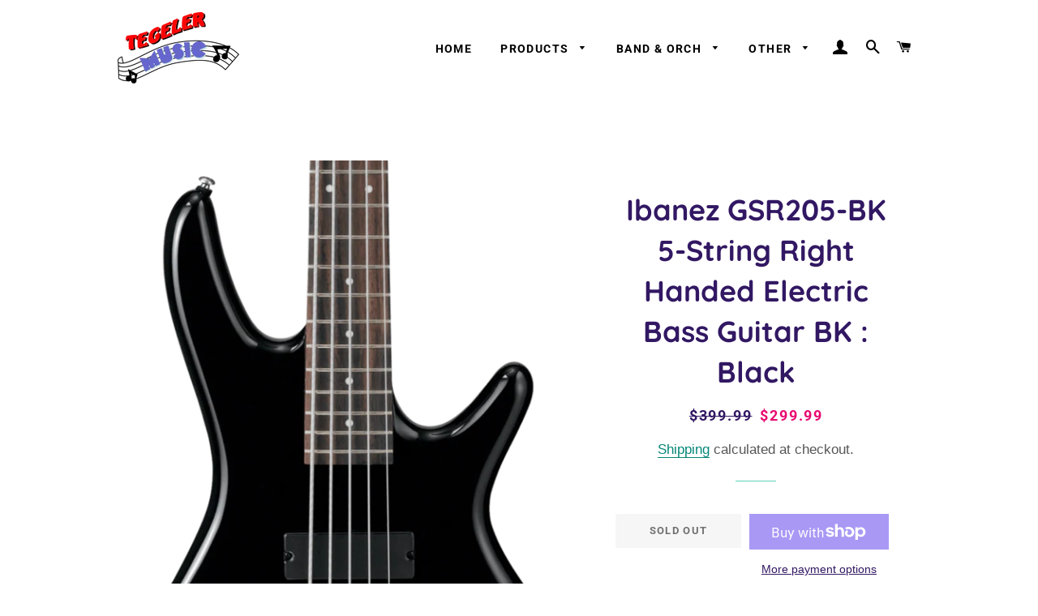

--- FILE ---
content_type: text/html; charset=utf-8
request_url: https://tegelermusic.com/products/ibanez-gsr205-bk-5-string-right-handed-electric-bass-guitar-bk-black
body_size: 30865
content:
<!doctype html>
<html class="no-js" lang="en">
<head>

  <!-- Basic page needs ================================================== -->
  <meta charset="utf-8">
  <meta http-equiv="X-UA-Compatible" content="IE=edge,chrome=1">

  

  <!-- Title and description ================================================== -->
  <title>
  Ibanez GSR205-BK 5-String Right Handed Electric Bass Guitar BK : Black &ndash; Tegeler Music
  </title>

  
  <meta name="description" content="SPECS neck type GSR5 Maple neck top/back/body Poplar body fretboard Jatoba White dot inlay fret Medium frets bridge B15 bridge string space 16.5mm neck pickup Dynamix H neck pickup Passive bridge pickup Dynamix H bridge pickup Passive equalizer Phat II EQ factory tuning 1G,2D,3A,4E,5B string gauge .045/.065/.085/.105/.">
  

  <!-- Helpers ================================================== -->
  <!-- /snippets/social-meta-tags.liquid -->




<meta property="og:site_name" content="Tegeler Music">
<meta property="og:url" content="https://tegelermusic.com/products/ibanez-gsr205-bk-5-string-right-handed-electric-bass-guitar-bk-black">
<meta property="og:title" content="Ibanez GSR205-BK 5-String Right Handed Electric Bass Guitar BK : Black">
<meta property="og:type" content="product">
<meta property="og:description" content="SPECS neck type GSR5 Maple neck top/back/body Poplar body fretboard Jatoba White dot inlay fret Medium frets bridge B15 bridge string space 16.5mm neck pickup Dynamix H neck pickup Passive bridge pickup Dynamix H bridge pickup Passive equalizer Phat II EQ factory tuning 1G,2D,3A,4E,5B string gauge .045/.065/.085/.105/.">

  <meta property="og:price:amount" content="299.99">
  <meta property="og:price:currency" content="USD">

<meta property="og:image" content="http://tegelermusic.com/cdn/shop/products/p_region_GSR205_BK_1P_10_en_1_2836e792-eaa2-4000-aded-dbad45803007_1200x1200.png?v=1667351026"><meta property="og:image" content="http://tegelermusic.com/cdn/shop/products/p_region_GSR205_BK_1P_10_en_1_1200x1200.png?v=1667351026"><meta property="og:image" content="http://tegelermusic.com/cdn/shop/products/APC_0905_1200x1200.jpg?v=1667351026">
<meta property="og:image:secure_url" content="https://tegelermusic.com/cdn/shop/products/p_region_GSR205_BK_1P_10_en_1_2836e792-eaa2-4000-aded-dbad45803007_1200x1200.png?v=1667351026"><meta property="og:image:secure_url" content="https://tegelermusic.com/cdn/shop/products/p_region_GSR205_BK_1P_10_en_1_1200x1200.png?v=1667351026"><meta property="og:image:secure_url" content="https://tegelermusic.com/cdn/shop/products/APC_0905_1200x1200.jpg?v=1667351026">


  <meta name="twitter:site" content="@donaldtegeler">

<meta name="twitter:card" content="summary_large_image">
<meta name="twitter:title" content="Ibanez GSR205-BK 5-String Right Handed Electric Bass Guitar BK : Black">
<meta name="twitter:description" content="SPECS neck type GSR5 Maple neck top/back/body Poplar body fretboard Jatoba White dot inlay fret Medium frets bridge B15 bridge string space 16.5mm neck pickup Dynamix H neck pickup Passive bridge pickup Dynamix H bridge pickup Passive equalizer Phat II EQ factory tuning 1G,2D,3A,4E,5B string gauge .045/.065/.085/.105/.">

  <link rel="canonical" href="https://tegelermusic.com/products/ibanez-gsr205-bk-5-string-right-handed-electric-bass-guitar-bk-black">
  <meta name="viewport" content="width=device-width,initial-scale=1,shrink-to-fit=no">
  <meta name="theme-color" content="#7737bd">
  <style data-shopify>
  :root {
    --color-body-text: #565656;
    --color-body: #ffffff;
  }
</style>


  <!-- CSS ================================================== -->
  <link href="//tegelermusic.com/cdn/shop/t/4/assets/timber.scss.css?v=135537722044003977591764174014" rel="stylesheet" type="text/css" media="all" />
  <link href="//tegelermusic.com/cdn/shop/t/4/assets/theme.scss.css?v=22176033852169209041764174015" rel="stylesheet" type="text/css" media="all" />

  <!-- Sections ================================================== -->
  <script>
    window.theme = window.theme || {};
    theme.strings = {
      zoomClose: "Close (Esc)",
      zoomPrev: "Previous (Left arrow key)",
      zoomNext: "Next (Right arrow key)",
      moneyFormat: "${{amount}}",
      addressError: "Error looking up that address",
      addressNoResults: "No results for that address",
      addressQueryLimit: "You have exceeded the Google API usage limit. Consider upgrading to a \u003ca href=\"https:\/\/developers.google.com\/maps\/premium\/usage-limits\"\u003ePremium Plan\u003c\/a\u003e.",
      authError: "There was a problem authenticating your Google Maps account.",
      cartEmpty: "Your cart is currently empty.",
      cartCookie: "Enable cookies to use the shopping cart",
      cartSavings: "You're saving [savings]",
      productSlideLabel: "Slide [slide_number] of [slide_max]."
    };
    theme.settings = {
      cartType: "drawer",
      gridType: "collage"
    };</script>

  <script src="//tegelermusic.com/cdn/shop/t/4/assets/jquery-2.2.3.min.js?v=58211863146907186831603645648" type="text/javascript"></script>

  <script src="//tegelermusic.com/cdn/shop/t/4/assets/lazysizes.min.js?v=155223123402716617051603645649" async="async"></script>

  <script src="//tegelermusic.com/cdn/shop/t/4/assets/theme.js?v=29062867472078044291621520266" defer="defer"></script>

  <!-- Header hook for plugins ================================================== -->
  <script>window.performance && window.performance.mark && window.performance.mark('shopify.content_for_header.start');</script><meta name="google-site-verification" content="fWmFPg0Nmfb2Lg1c9kMz0DbIa05KtmYYue9Pf2OLXfQ">
<meta id="shopify-digital-wallet" name="shopify-digital-wallet" content="/21852939/digital_wallets/dialog">
<meta name="shopify-checkout-api-token" content="99ef9bd331c50772daf86ab1f7a4ffe4">
<meta id="in-context-paypal-metadata" data-shop-id="21852939" data-venmo-supported="false" data-environment="production" data-locale="en_US" data-paypal-v4="true" data-currency="USD">
<link rel="alternate" type="application/json+oembed" href="https://tegelermusic.com/products/ibanez-gsr205-bk-5-string-right-handed-electric-bass-guitar-bk-black.oembed">
<script async="async" src="/checkouts/internal/preloads.js?locale=en-US"></script>
<link rel="preconnect" href="https://shop.app" crossorigin="anonymous">
<script async="async" src="https://shop.app/checkouts/internal/preloads.js?locale=en-US&shop_id=21852939" crossorigin="anonymous"></script>
<script id="apple-pay-shop-capabilities" type="application/json">{"shopId":21852939,"countryCode":"US","currencyCode":"USD","merchantCapabilities":["supports3DS"],"merchantId":"gid:\/\/shopify\/Shop\/21852939","merchantName":"Tegeler Music","requiredBillingContactFields":["postalAddress","email"],"requiredShippingContactFields":["postalAddress","email"],"shippingType":"shipping","supportedNetworks":["visa","masterCard","amex","discover","elo","jcb"],"total":{"type":"pending","label":"Tegeler Music","amount":"1.00"},"shopifyPaymentsEnabled":true,"supportsSubscriptions":true}</script>
<script id="shopify-features" type="application/json">{"accessToken":"99ef9bd331c50772daf86ab1f7a4ffe4","betas":["rich-media-storefront-analytics"],"domain":"tegelermusic.com","predictiveSearch":true,"shopId":21852939,"locale":"en"}</script>
<script>var Shopify = Shopify || {};
Shopify.shop = "tegeler-music.myshopify.com";
Shopify.locale = "en";
Shopify.currency = {"active":"USD","rate":"1.0"};
Shopify.country = "US";
Shopify.theme = {"name":"Brooklyn","id":81488085061,"schema_name":"Brooklyn","schema_version":"17.7.0","theme_store_id":730,"role":"main"};
Shopify.theme.handle = "null";
Shopify.theme.style = {"id":null,"handle":null};
Shopify.cdnHost = "tegelermusic.com/cdn";
Shopify.routes = Shopify.routes || {};
Shopify.routes.root = "/";</script>
<script type="module">!function(o){(o.Shopify=o.Shopify||{}).modules=!0}(window);</script>
<script>!function(o){function n(){var o=[];function n(){o.push(Array.prototype.slice.apply(arguments))}return n.q=o,n}var t=o.Shopify=o.Shopify||{};t.loadFeatures=n(),t.autoloadFeatures=n()}(window);</script>
<script>
  window.ShopifyPay = window.ShopifyPay || {};
  window.ShopifyPay.apiHost = "shop.app\/pay";
  window.ShopifyPay.redirectState = null;
</script>
<script id="shop-js-analytics" type="application/json">{"pageType":"product"}</script>
<script defer="defer" async type="module" src="//tegelermusic.com/cdn/shopifycloud/shop-js/modules/v2/client.init-shop-cart-sync_BT-GjEfc.en.esm.js"></script>
<script defer="defer" async type="module" src="//tegelermusic.com/cdn/shopifycloud/shop-js/modules/v2/chunk.common_D58fp_Oc.esm.js"></script>
<script defer="defer" async type="module" src="//tegelermusic.com/cdn/shopifycloud/shop-js/modules/v2/chunk.modal_xMitdFEc.esm.js"></script>
<script type="module">
  await import("//tegelermusic.com/cdn/shopifycloud/shop-js/modules/v2/client.init-shop-cart-sync_BT-GjEfc.en.esm.js");
await import("//tegelermusic.com/cdn/shopifycloud/shop-js/modules/v2/chunk.common_D58fp_Oc.esm.js");
await import("//tegelermusic.com/cdn/shopifycloud/shop-js/modules/v2/chunk.modal_xMitdFEc.esm.js");

  window.Shopify.SignInWithShop?.initShopCartSync?.({"fedCMEnabled":true,"windoidEnabled":true});

</script>
<script defer="defer" async type="module" src="//tegelermusic.com/cdn/shopifycloud/shop-js/modules/v2/client.payment-terms_Ci9AEqFq.en.esm.js"></script>
<script defer="defer" async type="module" src="//tegelermusic.com/cdn/shopifycloud/shop-js/modules/v2/chunk.common_D58fp_Oc.esm.js"></script>
<script defer="defer" async type="module" src="//tegelermusic.com/cdn/shopifycloud/shop-js/modules/v2/chunk.modal_xMitdFEc.esm.js"></script>
<script type="module">
  await import("//tegelermusic.com/cdn/shopifycloud/shop-js/modules/v2/client.payment-terms_Ci9AEqFq.en.esm.js");
await import("//tegelermusic.com/cdn/shopifycloud/shop-js/modules/v2/chunk.common_D58fp_Oc.esm.js");
await import("//tegelermusic.com/cdn/shopifycloud/shop-js/modules/v2/chunk.modal_xMitdFEc.esm.js");

  
</script>
<script>
  window.Shopify = window.Shopify || {};
  if (!window.Shopify.featureAssets) window.Shopify.featureAssets = {};
  window.Shopify.featureAssets['shop-js'] = {"shop-cart-sync":["modules/v2/client.shop-cart-sync_DZOKe7Ll.en.esm.js","modules/v2/chunk.common_D58fp_Oc.esm.js","modules/v2/chunk.modal_xMitdFEc.esm.js"],"init-fed-cm":["modules/v2/client.init-fed-cm_B6oLuCjv.en.esm.js","modules/v2/chunk.common_D58fp_Oc.esm.js","modules/v2/chunk.modal_xMitdFEc.esm.js"],"shop-cash-offers":["modules/v2/client.shop-cash-offers_D2sdYoxE.en.esm.js","modules/v2/chunk.common_D58fp_Oc.esm.js","modules/v2/chunk.modal_xMitdFEc.esm.js"],"shop-login-button":["modules/v2/client.shop-login-button_QeVjl5Y3.en.esm.js","modules/v2/chunk.common_D58fp_Oc.esm.js","modules/v2/chunk.modal_xMitdFEc.esm.js"],"pay-button":["modules/v2/client.pay-button_DXTOsIq6.en.esm.js","modules/v2/chunk.common_D58fp_Oc.esm.js","modules/v2/chunk.modal_xMitdFEc.esm.js"],"shop-button":["modules/v2/client.shop-button_DQZHx9pm.en.esm.js","modules/v2/chunk.common_D58fp_Oc.esm.js","modules/v2/chunk.modal_xMitdFEc.esm.js"],"avatar":["modules/v2/client.avatar_BTnouDA3.en.esm.js"],"init-windoid":["modules/v2/client.init-windoid_CR1B-cfM.en.esm.js","modules/v2/chunk.common_D58fp_Oc.esm.js","modules/v2/chunk.modal_xMitdFEc.esm.js"],"init-shop-for-new-customer-accounts":["modules/v2/client.init-shop-for-new-customer-accounts_C_vY_xzh.en.esm.js","modules/v2/client.shop-login-button_QeVjl5Y3.en.esm.js","modules/v2/chunk.common_D58fp_Oc.esm.js","modules/v2/chunk.modal_xMitdFEc.esm.js"],"init-shop-email-lookup-coordinator":["modules/v2/client.init-shop-email-lookup-coordinator_BI7n9ZSv.en.esm.js","modules/v2/chunk.common_D58fp_Oc.esm.js","modules/v2/chunk.modal_xMitdFEc.esm.js"],"init-shop-cart-sync":["modules/v2/client.init-shop-cart-sync_BT-GjEfc.en.esm.js","modules/v2/chunk.common_D58fp_Oc.esm.js","modules/v2/chunk.modal_xMitdFEc.esm.js"],"shop-toast-manager":["modules/v2/client.shop-toast-manager_DiYdP3xc.en.esm.js","modules/v2/chunk.common_D58fp_Oc.esm.js","modules/v2/chunk.modal_xMitdFEc.esm.js"],"init-customer-accounts":["modules/v2/client.init-customer-accounts_D9ZNqS-Q.en.esm.js","modules/v2/client.shop-login-button_QeVjl5Y3.en.esm.js","modules/v2/chunk.common_D58fp_Oc.esm.js","modules/v2/chunk.modal_xMitdFEc.esm.js"],"init-customer-accounts-sign-up":["modules/v2/client.init-customer-accounts-sign-up_iGw4briv.en.esm.js","modules/v2/client.shop-login-button_QeVjl5Y3.en.esm.js","modules/v2/chunk.common_D58fp_Oc.esm.js","modules/v2/chunk.modal_xMitdFEc.esm.js"],"shop-follow-button":["modules/v2/client.shop-follow-button_CqMgW2wH.en.esm.js","modules/v2/chunk.common_D58fp_Oc.esm.js","modules/v2/chunk.modal_xMitdFEc.esm.js"],"checkout-modal":["modules/v2/client.checkout-modal_xHeaAweL.en.esm.js","modules/v2/chunk.common_D58fp_Oc.esm.js","modules/v2/chunk.modal_xMitdFEc.esm.js"],"shop-login":["modules/v2/client.shop-login_D91U-Q7h.en.esm.js","modules/v2/chunk.common_D58fp_Oc.esm.js","modules/v2/chunk.modal_xMitdFEc.esm.js"],"lead-capture":["modules/v2/client.lead-capture_BJmE1dJe.en.esm.js","modules/v2/chunk.common_D58fp_Oc.esm.js","modules/v2/chunk.modal_xMitdFEc.esm.js"],"payment-terms":["modules/v2/client.payment-terms_Ci9AEqFq.en.esm.js","modules/v2/chunk.common_D58fp_Oc.esm.js","modules/v2/chunk.modal_xMitdFEc.esm.js"]};
</script>
<script>(function() {
  var isLoaded = false;
  function asyncLoad() {
    if (isLoaded) return;
    isLoaded = true;
    var urls = ["\/\/www.powr.io\/powr.js?powr-token=tegeler-music.myshopify.com\u0026external-type=shopify\u0026shop=tegeler-music.myshopify.com"];
    for (var i = 0; i < urls.length; i++) {
      var s = document.createElement('script');
      s.type = 'text/javascript';
      s.async = true;
      s.src = urls[i];
      var x = document.getElementsByTagName('script')[0];
      x.parentNode.insertBefore(s, x);
    }
  };
  if(window.attachEvent) {
    window.attachEvent('onload', asyncLoad);
  } else {
    window.addEventListener('load', asyncLoad, false);
  }
})();</script>
<script id="__st">var __st={"a":21852939,"offset":-21600,"reqid":"c1eb3b52-0c58-40d1-9c10-755573c2ace6-1769370990","pageurl":"tegelermusic.com\/products\/ibanez-gsr205-bk-5-string-right-handed-electric-bass-guitar-bk-black","u":"ca4f2ebeb635","p":"product","rtyp":"product","rid":7978484728128};</script>
<script>window.ShopifyPaypalV4VisibilityTracking = true;</script>
<script id="captcha-bootstrap">!function(){'use strict';const t='contact',e='account',n='new_comment',o=[[t,t],['blogs',n],['comments',n],[t,'customer']],c=[[e,'customer_login'],[e,'guest_login'],[e,'recover_customer_password'],[e,'create_customer']],r=t=>t.map((([t,e])=>`form[action*='/${t}']:not([data-nocaptcha='true']) input[name='form_type'][value='${e}']`)).join(','),a=t=>()=>t?[...document.querySelectorAll(t)].map((t=>t.form)):[];function s(){const t=[...o],e=r(t);return a(e)}const i='password',u='form_key',d=['recaptcha-v3-token','g-recaptcha-response','h-captcha-response',i],f=()=>{try{return window.sessionStorage}catch{return}},m='__shopify_v',_=t=>t.elements[u];function p(t,e,n=!1){try{const o=window.sessionStorage,c=JSON.parse(o.getItem(e)),{data:r}=function(t){const{data:e,action:n}=t;return t[m]||n?{data:e,action:n}:{data:t,action:n}}(c);for(const[e,n]of Object.entries(r))t.elements[e]&&(t.elements[e].value=n);n&&o.removeItem(e)}catch(o){console.error('form repopulation failed',{error:o})}}const l='form_type',E='cptcha';function T(t){t.dataset[E]=!0}const w=window,h=w.document,L='Shopify',v='ce_forms',y='captcha';let A=!1;((t,e)=>{const n=(g='f06e6c50-85a8-45c8-87d0-21a2b65856fe',I='https://cdn.shopify.com/shopifycloud/storefront-forms-hcaptcha/ce_storefront_forms_captcha_hcaptcha.v1.5.2.iife.js',D={infoText:'Protected by hCaptcha',privacyText:'Privacy',termsText:'Terms'},(t,e,n)=>{const o=w[L][v],c=o.bindForm;if(c)return c(t,g,e,D).then(n);var r;o.q.push([[t,g,e,D],n]),r=I,A||(h.body.append(Object.assign(h.createElement('script'),{id:'captcha-provider',async:!0,src:r})),A=!0)});var g,I,D;w[L]=w[L]||{},w[L][v]=w[L][v]||{},w[L][v].q=[],w[L][y]=w[L][y]||{},w[L][y].protect=function(t,e){n(t,void 0,e),T(t)},Object.freeze(w[L][y]),function(t,e,n,w,h,L){const[v,y,A,g]=function(t,e,n){const i=e?o:[],u=t?c:[],d=[...i,...u],f=r(d),m=r(i),_=r(d.filter((([t,e])=>n.includes(e))));return[a(f),a(m),a(_),s()]}(w,h,L),I=t=>{const e=t.target;return e instanceof HTMLFormElement?e:e&&e.form},D=t=>v().includes(t);t.addEventListener('submit',(t=>{const e=I(t);if(!e)return;const n=D(e)&&!e.dataset.hcaptchaBound&&!e.dataset.recaptchaBound,o=_(e),c=g().includes(e)&&(!o||!o.value);(n||c)&&t.preventDefault(),c&&!n&&(function(t){try{if(!f())return;!function(t){const e=f();if(!e)return;const n=_(t);if(!n)return;const o=n.value;o&&e.removeItem(o)}(t);const e=Array.from(Array(32),(()=>Math.random().toString(36)[2])).join('');!function(t,e){_(t)||t.append(Object.assign(document.createElement('input'),{type:'hidden',name:u})),t.elements[u].value=e}(t,e),function(t,e){const n=f();if(!n)return;const o=[...t.querySelectorAll(`input[type='${i}']`)].map((({name:t})=>t)),c=[...d,...o],r={};for(const[a,s]of new FormData(t).entries())c.includes(a)||(r[a]=s);n.setItem(e,JSON.stringify({[m]:1,action:t.action,data:r}))}(t,e)}catch(e){console.error('failed to persist form',e)}}(e),e.submit())}));const S=(t,e)=>{t&&!t.dataset[E]&&(n(t,e.some((e=>e===t))),T(t))};for(const o of['focusin','change'])t.addEventListener(o,(t=>{const e=I(t);D(e)&&S(e,y())}));const B=e.get('form_key'),M=e.get(l),P=B&&M;t.addEventListener('DOMContentLoaded',(()=>{const t=y();if(P)for(const e of t)e.elements[l].value===M&&p(e,B);[...new Set([...A(),...v().filter((t=>'true'===t.dataset.shopifyCaptcha))])].forEach((e=>S(e,t)))}))}(h,new URLSearchParams(w.location.search),n,t,e,['guest_login'])})(!0,!0)}();</script>
<script integrity="sha256-4kQ18oKyAcykRKYeNunJcIwy7WH5gtpwJnB7kiuLZ1E=" data-source-attribution="shopify.loadfeatures" defer="defer" src="//tegelermusic.com/cdn/shopifycloud/storefront/assets/storefront/load_feature-a0a9edcb.js" crossorigin="anonymous"></script>
<script crossorigin="anonymous" defer="defer" src="//tegelermusic.com/cdn/shopifycloud/storefront/assets/shopify_pay/storefront-65b4c6d7.js?v=20250812"></script>
<script data-source-attribution="shopify.dynamic_checkout.dynamic.init">var Shopify=Shopify||{};Shopify.PaymentButton=Shopify.PaymentButton||{isStorefrontPortableWallets:!0,init:function(){window.Shopify.PaymentButton.init=function(){};var t=document.createElement("script");t.src="https://tegelermusic.com/cdn/shopifycloud/portable-wallets/latest/portable-wallets.en.js",t.type="module",document.head.appendChild(t)}};
</script>
<script data-source-attribution="shopify.dynamic_checkout.buyer_consent">
  function portableWalletsHideBuyerConsent(e){var t=document.getElementById("shopify-buyer-consent"),n=document.getElementById("shopify-subscription-policy-button");t&&n&&(t.classList.add("hidden"),t.setAttribute("aria-hidden","true"),n.removeEventListener("click",e))}function portableWalletsShowBuyerConsent(e){var t=document.getElementById("shopify-buyer-consent"),n=document.getElementById("shopify-subscription-policy-button");t&&n&&(t.classList.remove("hidden"),t.removeAttribute("aria-hidden"),n.addEventListener("click",e))}window.Shopify?.PaymentButton&&(window.Shopify.PaymentButton.hideBuyerConsent=portableWalletsHideBuyerConsent,window.Shopify.PaymentButton.showBuyerConsent=portableWalletsShowBuyerConsent);
</script>
<script>
  function portableWalletsCleanup(e){e&&e.src&&console.error("Failed to load portable wallets script "+e.src);var t=document.querySelectorAll("shopify-accelerated-checkout .shopify-payment-button__skeleton, shopify-accelerated-checkout-cart .wallet-cart-button__skeleton"),e=document.getElementById("shopify-buyer-consent");for(let e=0;e<t.length;e++)t[e].remove();e&&e.remove()}function portableWalletsNotLoadedAsModule(e){e instanceof ErrorEvent&&"string"==typeof e.message&&e.message.includes("import.meta")&&"string"==typeof e.filename&&e.filename.includes("portable-wallets")&&(window.removeEventListener("error",portableWalletsNotLoadedAsModule),window.Shopify.PaymentButton.failedToLoad=e,"loading"===document.readyState?document.addEventListener("DOMContentLoaded",window.Shopify.PaymentButton.init):window.Shopify.PaymentButton.init())}window.addEventListener("error",portableWalletsNotLoadedAsModule);
</script>

<script type="module" src="https://tegelermusic.com/cdn/shopifycloud/portable-wallets/latest/portable-wallets.en.js" onError="portableWalletsCleanup(this)" crossorigin="anonymous"></script>
<script nomodule>
  document.addEventListener("DOMContentLoaded", portableWalletsCleanup);
</script>

<link id="shopify-accelerated-checkout-styles" rel="stylesheet" media="screen" href="https://tegelermusic.com/cdn/shopifycloud/portable-wallets/latest/accelerated-checkout-backwards-compat.css" crossorigin="anonymous">
<style id="shopify-accelerated-checkout-cart">
        #shopify-buyer-consent {
  margin-top: 1em;
  display: inline-block;
  width: 100%;
}

#shopify-buyer-consent.hidden {
  display: none;
}

#shopify-subscription-policy-button {
  background: none;
  border: none;
  padding: 0;
  text-decoration: underline;
  font-size: inherit;
  cursor: pointer;
}

#shopify-subscription-policy-button::before {
  box-shadow: none;
}

      </style>

<script>window.performance && window.performance.mark && window.performance.mark('shopify.content_for_header.end');</script>

  <script src="//tegelermusic.com/cdn/shop/t/4/assets/modernizr.min.js?v=21391054748206432451603645649" type="text/javascript"></script>

  
  

<link href="https://monorail-edge.shopifysvc.com" rel="dns-prefetch">
<script>(function(){if ("sendBeacon" in navigator && "performance" in window) {try {var session_token_from_headers = performance.getEntriesByType('navigation')[0].serverTiming.find(x => x.name == '_s').description;} catch {var session_token_from_headers = undefined;}var session_cookie_matches = document.cookie.match(/_shopify_s=([^;]*)/);var session_token_from_cookie = session_cookie_matches && session_cookie_matches.length === 2 ? session_cookie_matches[1] : "";var session_token = session_token_from_headers || session_token_from_cookie || "";function handle_abandonment_event(e) {var entries = performance.getEntries().filter(function(entry) {return /monorail-edge.shopifysvc.com/.test(entry.name);});if (!window.abandonment_tracked && entries.length === 0) {window.abandonment_tracked = true;var currentMs = Date.now();var navigation_start = performance.timing.navigationStart;var payload = {shop_id: 21852939,url: window.location.href,navigation_start,duration: currentMs - navigation_start,session_token,page_type: "product"};window.navigator.sendBeacon("https://monorail-edge.shopifysvc.com/v1/produce", JSON.stringify({schema_id: "online_store_buyer_site_abandonment/1.1",payload: payload,metadata: {event_created_at_ms: currentMs,event_sent_at_ms: currentMs}}));}}window.addEventListener('pagehide', handle_abandonment_event);}}());</script>
<script id="web-pixels-manager-setup">(function e(e,d,r,n,o){if(void 0===o&&(o={}),!Boolean(null===(a=null===(i=window.Shopify)||void 0===i?void 0:i.analytics)||void 0===a?void 0:a.replayQueue)){var i,a;window.Shopify=window.Shopify||{};var t=window.Shopify;t.analytics=t.analytics||{};var s=t.analytics;s.replayQueue=[],s.publish=function(e,d,r){return s.replayQueue.push([e,d,r]),!0};try{self.performance.mark("wpm:start")}catch(e){}var l=function(){var e={modern:/Edge?\/(1{2}[4-9]|1[2-9]\d|[2-9]\d{2}|\d{4,})\.\d+(\.\d+|)|Firefox\/(1{2}[4-9]|1[2-9]\d|[2-9]\d{2}|\d{4,})\.\d+(\.\d+|)|Chrom(ium|e)\/(9{2}|\d{3,})\.\d+(\.\d+|)|(Maci|X1{2}).+ Version\/(15\.\d+|(1[6-9]|[2-9]\d|\d{3,})\.\d+)([,.]\d+|)( \(\w+\)|)( Mobile\/\w+|) Safari\/|Chrome.+OPR\/(9{2}|\d{3,})\.\d+\.\d+|(CPU[ +]OS|iPhone[ +]OS|CPU[ +]iPhone|CPU IPhone OS|CPU iPad OS)[ +]+(15[._]\d+|(1[6-9]|[2-9]\d|\d{3,})[._]\d+)([._]\d+|)|Android:?[ /-](13[3-9]|1[4-9]\d|[2-9]\d{2}|\d{4,})(\.\d+|)(\.\d+|)|Android.+Firefox\/(13[5-9]|1[4-9]\d|[2-9]\d{2}|\d{4,})\.\d+(\.\d+|)|Android.+Chrom(ium|e)\/(13[3-9]|1[4-9]\d|[2-9]\d{2}|\d{4,})\.\d+(\.\d+|)|SamsungBrowser\/([2-9]\d|\d{3,})\.\d+/,legacy:/Edge?\/(1[6-9]|[2-9]\d|\d{3,})\.\d+(\.\d+|)|Firefox\/(5[4-9]|[6-9]\d|\d{3,})\.\d+(\.\d+|)|Chrom(ium|e)\/(5[1-9]|[6-9]\d|\d{3,})\.\d+(\.\d+|)([\d.]+$|.*Safari\/(?![\d.]+ Edge\/[\d.]+$))|(Maci|X1{2}).+ Version\/(10\.\d+|(1[1-9]|[2-9]\d|\d{3,})\.\d+)([,.]\d+|)( \(\w+\)|)( Mobile\/\w+|) Safari\/|Chrome.+OPR\/(3[89]|[4-9]\d|\d{3,})\.\d+\.\d+|(CPU[ +]OS|iPhone[ +]OS|CPU[ +]iPhone|CPU IPhone OS|CPU iPad OS)[ +]+(10[._]\d+|(1[1-9]|[2-9]\d|\d{3,})[._]\d+)([._]\d+|)|Android:?[ /-](13[3-9]|1[4-9]\d|[2-9]\d{2}|\d{4,})(\.\d+|)(\.\d+|)|Mobile Safari.+OPR\/([89]\d|\d{3,})\.\d+\.\d+|Android.+Firefox\/(13[5-9]|1[4-9]\d|[2-9]\d{2}|\d{4,})\.\d+(\.\d+|)|Android.+Chrom(ium|e)\/(13[3-9]|1[4-9]\d|[2-9]\d{2}|\d{4,})\.\d+(\.\d+|)|Android.+(UC? ?Browser|UCWEB|U3)[ /]?(15\.([5-9]|\d{2,})|(1[6-9]|[2-9]\d|\d{3,})\.\d+)\.\d+|SamsungBrowser\/(5\.\d+|([6-9]|\d{2,})\.\d+)|Android.+MQ{2}Browser\/(14(\.(9|\d{2,})|)|(1[5-9]|[2-9]\d|\d{3,})(\.\d+|))(\.\d+|)|K[Aa][Ii]OS\/(3\.\d+|([4-9]|\d{2,})\.\d+)(\.\d+|)/},d=e.modern,r=e.legacy,n=navigator.userAgent;return n.match(d)?"modern":n.match(r)?"legacy":"unknown"}(),u="modern"===l?"modern":"legacy",c=(null!=n?n:{modern:"",legacy:""})[u],f=function(e){return[e.baseUrl,"/wpm","/b",e.hashVersion,"modern"===e.buildTarget?"m":"l",".js"].join("")}({baseUrl:d,hashVersion:r,buildTarget:u}),m=function(e){var d=e.version,r=e.bundleTarget,n=e.surface,o=e.pageUrl,i=e.monorailEndpoint;return{emit:function(e){var a=e.status,t=e.errorMsg,s=(new Date).getTime(),l=JSON.stringify({metadata:{event_sent_at_ms:s},events:[{schema_id:"web_pixels_manager_load/3.1",payload:{version:d,bundle_target:r,page_url:o,status:a,surface:n,error_msg:t},metadata:{event_created_at_ms:s}}]});if(!i)return console&&console.warn&&console.warn("[Web Pixels Manager] No Monorail endpoint provided, skipping logging."),!1;try{return self.navigator.sendBeacon.bind(self.navigator)(i,l)}catch(e){}var u=new XMLHttpRequest;try{return u.open("POST",i,!0),u.setRequestHeader("Content-Type","text/plain"),u.send(l),!0}catch(e){return console&&console.warn&&console.warn("[Web Pixels Manager] Got an unhandled error while logging to Monorail."),!1}}}}({version:r,bundleTarget:l,surface:e.surface,pageUrl:self.location.href,monorailEndpoint:e.monorailEndpoint});try{o.browserTarget=l,function(e){var d=e.src,r=e.async,n=void 0===r||r,o=e.onload,i=e.onerror,a=e.sri,t=e.scriptDataAttributes,s=void 0===t?{}:t,l=document.createElement("script"),u=document.querySelector("head"),c=document.querySelector("body");if(l.async=n,l.src=d,a&&(l.integrity=a,l.crossOrigin="anonymous"),s)for(var f in s)if(Object.prototype.hasOwnProperty.call(s,f))try{l.dataset[f]=s[f]}catch(e){}if(o&&l.addEventListener("load",o),i&&l.addEventListener("error",i),u)u.appendChild(l);else{if(!c)throw new Error("Did not find a head or body element to append the script");c.appendChild(l)}}({src:f,async:!0,onload:function(){if(!function(){var e,d;return Boolean(null===(d=null===(e=window.Shopify)||void 0===e?void 0:e.analytics)||void 0===d?void 0:d.initialized)}()){var d=window.webPixelsManager.init(e)||void 0;if(d){var r=window.Shopify.analytics;r.replayQueue.forEach((function(e){var r=e[0],n=e[1],o=e[2];d.publishCustomEvent(r,n,o)})),r.replayQueue=[],r.publish=d.publishCustomEvent,r.visitor=d.visitor,r.initialized=!0}}},onerror:function(){return m.emit({status:"failed",errorMsg:"".concat(f," has failed to load")})},sri:function(e){var d=/^sha384-[A-Za-z0-9+/=]+$/;return"string"==typeof e&&d.test(e)}(c)?c:"",scriptDataAttributes:o}),m.emit({status:"loading"})}catch(e){m.emit({status:"failed",errorMsg:(null==e?void 0:e.message)||"Unknown error"})}}})({shopId: 21852939,storefrontBaseUrl: "https://tegelermusic.com",extensionsBaseUrl: "https://extensions.shopifycdn.com/cdn/shopifycloud/web-pixels-manager",monorailEndpoint: "https://monorail-edge.shopifysvc.com/unstable/produce_batch",surface: "storefront-renderer",enabledBetaFlags: ["2dca8a86"],webPixelsConfigList: [{"id":"shopify-app-pixel","configuration":"{}","eventPayloadVersion":"v1","runtimeContext":"STRICT","scriptVersion":"0450","apiClientId":"shopify-pixel","type":"APP","privacyPurposes":["ANALYTICS","MARKETING"]},{"id":"shopify-custom-pixel","eventPayloadVersion":"v1","runtimeContext":"LAX","scriptVersion":"0450","apiClientId":"shopify-pixel","type":"CUSTOM","privacyPurposes":["ANALYTICS","MARKETING"]}],isMerchantRequest: false,initData: {"shop":{"name":"Tegeler Music","paymentSettings":{"currencyCode":"USD"},"myshopifyDomain":"tegeler-music.myshopify.com","countryCode":"US","storefrontUrl":"https:\/\/tegelermusic.com"},"customer":null,"cart":null,"checkout":null,"productVariants":[{"price":{"amount":299.99,"currencyCode":"USD"},"product":{"title":"Ibanez GSR205-BK 5-String Right Handed Electric Bass Guitar BK : Black","vendor":"Ibanez","id":"7978484728128","untranslatedTitle":"Ibanez GSR205-BK 5-String Right Handed Electric Bass Guitar BK : Black","url":"\/products\/ibanez-gsr205-bk-5-string-right-handed-electric-bass-guitar-bk-black","type":"Bass"},"id":"43696470524224","image":{"src":"\/\/tegelermusic.com\/cdn\/shop\/products\/p_region_GSR205_BK_1P_10_en_1_2836e792-eaa2-4000-aded-dbad45803007.png?v=1667351026"},"sku":"GSR205BK","title":"Default Title","untranslatedTitle":"Default Title"}],"purchasingCompany":null},},"https://tegelermusic.com/cdn","fcfee988w5aeb613cpc8e4bc33m6693e112",{"modern":"","legacy":""},{"shopId":"21852939","storefrontBaseUrl":"https:\/\/tegelermusic.com","extensionBaseUrl":"https:\/\/extensions.shopifycdn.com\/cdn\/shopifycloud\/web-pixels-manager","surface":"storefront-renderer","enabledBetaFlags":"[\"2dca8a86\"]","isMerchantRequest":"false","hashVersion":"fcfee988w5aeb613cpc8e4bc33m6693e112","publish":"custom","events":"[[\"page_viewed\",{}],[\"product_viewed\",{\"productVariant\":{\"price\":{\"amount\":299.99,\"currencyCode\":\"USD\"},\"product\":{\"title\":\"Ibanez GSR205-BK 5-String Right Handed Electric Bass Guitar BK : Black\",\"vendor\":\"Ibanez\",\"id\":\"7978484728128\",\"untranslatedTitle\":\"Ibanez GSR205-BK 5-String Right Handed Electric Bass Guitar BK : Black\",\"url\":\"\/products\/ibanez-gsr205-bk-5-string-right-handed-electric-bass-guitar-bk-black\",\"type\":\"Bass\"},\"id\":\"43696470524224\",\"image\":{\"src\":\"\/\/tegelermusic.com\/cdn\/shop\/products\/p_region_GSR205_BK_1P_10_en_1_2836e792-eaa2-4000-aded-dbad45803007.png?v=1667351026\"},\"sku\":\"GSR205BK\",\"title\":\"Default Title\",\"untranslatedTitle\":\"Default Title\"}}]]"});</script><script>
  window.ShopifyAnalytics = window.ShopifyAnalytics || {};
  window.ShopifyAnalytics.meta = window.ShopifyAnalytics.meta || {};
  window.ShopifyAnalytics.meta.currency = 'USD';
  var meta = {"product":{"id":7978484728128,"gid":"gid:\/\/shopify\/Product\/7978484728128","vendor":"Ibanez","type":"Bass","handle":"ibanez-gsr205-bk-5-string-right-handed-electric-bass-guitar-bk-black","variants":[{"id":43696470524224,"price":29999,"name":"Ibanez GSR205-BK 5-String Right Handed Electric Bass Guitar BK : Black","public_title":null,"sku":"GSR205BK"}],"remote":false},"page":{"pageType":"product","resourceType":"product","resourceId":7978484728128,"requestId":"c1eb3b52-0c58-40d1-9c10-755573c2ace6-1769370990"}};
  for (var attr in meta) {
    window.ShopifyAnalytics.meta[attr] = meta[attr];
  }
</script>
<script class="analytics">
  (function () {
    var customDocumentWrite = function(content) {
      var jquery = null;

      if (window.jQuery) {
        jquery = window.jQuery;
      } else if (window.Checkout && window.Checkout.$) {
        jquery = window.Checkout.$;
      }

      if (jquery) {
        jquery('body').append(content);
      }
    };

    var hasLoggedConversion = function(token) {
      if (token) {
        return document.cookie.indexOf('loggedConversion=' + token) !== -1;
      }
      return false;
    }

    var setCookieIfConversion = function(token) {
      if (token) {
        var twoMonthsFromNow = new Date(Date.now());
        twoMonthsFromNow.setMonth(twoMonthsFromNow.getMonth() + 2);

        document.cookie = 'loggedConversion=' + token + '; expires=' + twoMonthsFromNow;
      }
    }

    var trekkie = window.ShopifyAnalytics.lib = window.trekkie = window.trekkie || [];
    if (trekkie.integrations) {
      return;
    }
    trekkie.methods = [
      'identify',
      'page',
      'ready',
      'track',
      'trackForm',
      'trackLink'
    ];
    trekkie.factory = function(method) {
      return function() {
        var args = Array.prototype.slice.call(arguments);
        args.unshift(method);
        trekkie.push(args);
        return trekkie;
      };
    };
    for (var i = 0; i < trekkie.methods.length; i++) {
      var key = trekkie.methods[i];
      trekkie[key] = trekkie.factory(key);
    }
    trekkie.load = function(config) {
      trekkie.config = config || {};
      trekkie.config.initialDocumentCookie = document.cookie;
      var first = document.getElementsByTagName('script')[0];
      var script = document.createElement('script');
      script.type = 'text/javascript';
      script.onerror = function(e) {
        var scriptFallback = document.createElement('script');
        scriptFallback.type = 'text/javascript';
        scriptFallback.onerror = function(error) {
                var Monorail = {
      produce: function produce(monorailDomain, schemaId, payload) {
        var currentMs = new Date().getTime();
        var event = {
          schema_id: schemaId,
          payload: payload,
          metadata: {
            event_created_at_ms: currentMs,
            event_sent_at_ms: currentMs
          }
        };
        return Monorail.sendRequest("https://" + monorailDomain + "/v1/produce", JSON.stringify(event));
      },
      sendRequest: function sendRequest(endpointUrl, payload) {
        // Try the sendBeacon API
        if (window && window.navigator && typeof window.navigator.sendBeacon === 'function' && typeof window.Blob === 'function' && !Monorail.isIos12()) {
          var blobData = new window.Blob([payload], {
            type: 'text/plain'
          });

          if (window.navigator.sendBeacon(endpointUrl, blobData)) {
            return true;
          } // sendBeacon was not successful

        } // XHR beacon

        var xhr = new XMLHttpRequest();

        try {
          xhr.open('POST', endpointUrl);
          xhr.setRequestHeader('Content-Type', 'text/plain');
          xhr.send(payload);
        } catch (e) {
          console.log(e);
        }

        return false;
      },
      isIos12: function isIos12() {
        return window.navigator.userAgent.lastIndexOf('iPhone; CPU iPhone OS 12_') !== -1 || window.navigator.userAgent.lastIndexOf('iPad; CPU OS 12_') !== -1;
      }
    };
    Monorail.produce('monorail-edge.shopifysvc.com',
      'trekkie_storefront_load_errors/1.1',
      {shop_id: 21852939,
      theme_id: 81488085061,
      app_name: "storefront",
      context_url: window.location.href,
      source_url: "//tegelermusic.com/cdn/s/trekkie.storefront.8d95595f799fbf7e1d32231b9a28fd43b70c67d3.min.js"});

        };
        scriptFallback.async = true;
        scriptFallback.src = '//tegelermusic.com/cdn/s/trekkie.storefront.8d95595f799fbf7e1d32231b9a28fd43b70c67d3.min.js';
        first.parentNode.insertBefore(scriptFallback, first);
      };
      script.async = true;
      script.src = '//tegelermusic.com/cdn/s/trekkie.storefront.8d95595f799fbf7e1d32231b9a28fd43b70c67d3.min.js';
      first.parentNode.insertBefore(script, first);
    };
    trekkie.load(
      {"Trekkie":{"appName":"storefront","development":false,"defaultAttributes":{"shopId":21852939,"isMerchantRequest":null,"themeId":81488085061,"themeCityHash":"1895820352538883024","contentLanguage":"en","currency":"USD","eventMetadataId":"53ed3aba-f78e-4efd-b5bd-426fec38eb75"},"isServerSideCookieWritingEnabled":true,"monorailRegion":"shop_domain","enabledBetaFlags":["65f19447"]},"Session Attribution":{},"S2S":{"facebookCapiEnabled":true,"source":"trekkie-storefront-renderer","apiClientId":580111}}
    );

    var loaded = false;
    trekkie.ready(function() {
      if (loaded) return;
      loaded = true;

      window.ShopifyAnalytics.lib = window.trekkie;

      var originalDocumentWrite = document.write;
      document.write = customDocumentWrite;
      try { window.ShopifyAnalytics.merchantGoogleAnalytics.call(this); } catch(error) {};
      document.write = originalDocumentWrite;

      window.ShopifyAnalytics.lib.page(null,{"pageType":"product","resourceType":"product","resourceId":7978484728128,"requestId":"c1eb3b52-0c58-40d1-9c10-755573c2ace6-1769370990","shopifyEmitted":true});

      var match = window.location.pathname.match(/checkouts\/(.+)\/(thank_you|post_purchase)/)
      var token = match? match[1]: undefined;
      if (!hasLoggedConversion(token)) {
        setCookieIfConversion(token);
        window.ShopifyAnalytics.lib.track("Viewed Product",{"currency":"USD","variantId":43696470524224,"productId":7978484728128,"productGid":"gid:\/\/shopify\/Product\/7978484728128","name":"Ibanez GSR205-BK 5-String Right Handed Electric Bass Guitar BK : Black","price":"299.99","sku":"GSR205BK","brand":"Ibanez","variant":null,"category":"Bass","nonInteraction":true,"remote":false},undefined,undefined,{"shopifyEmitted":true});
      window.ShopifyAnalytics.lib.track("monorail:\/\/trekkie_storefront_viewed_product\/1.1",{"currency":"USD","variantId":43696470524224,"productId":7978484728128,"productGid":"gid:\/\/shopify\/Product\/7978484728128","name":"Ibanez GSR205-BK 5-String Right Handed Electric Bass Guitar BK : Black","price":"299.99","sku":"GSR205BK","brand":"Ibanez","variant":null,"category":"Bass","nonInteraction":true,"remote":false,"referer":"https:\/\/tegelermusic.com\/products\/ibanez-gsr205-bk-5-string-right-handed-electric-bass-guitar-bk-black"});
      }
    });


        var eventsListenerScript = document.createElement('script');
        eventsListenerScript.async = true;
        eventsListenerScript.src = "//tegelermusic.com/cdn/shopifycloud/storefront/assets/shop_events_listener-3da45d37.js";
        document.getElementsByTagName('head')[0].appendChild(eventsListenerScript);

})();</script>
<script
  defer
  src="https://tegelermusic.com/cdn/shopifycloud/perf-kit/shopify-perf-kit-3.0.4.min.js"
  data-application="storefront-renderer"
  data-shop-id="21852939"
  data-render-region="gcp-us-east1"
  data-page-type="product"
  data-theme-instance-id="81488085061"
  data-theme-name="Brooklyn"
  data-theme-version="17.7.0"
  data-monorail-region="shop_domain"
  data-resource-timing-sampling-rate="10"
  data-shs="true"
  data-shs-beacon="true"
  data-shs-export-with-fetch="true"
  data-shs-logs-sample-rate="1"
  data-shs-beacon-endpoint="https://tegelermusic.com/api/collect"
></script>
</head>


<body id="ibanez-gsr205-bk-5-string-right-handed-electric-bass-guitar-bk-black" class="template-product">

  <div id="shopify-section-header" class="shopify-section"><style data-shopify>.header-wrapper .site-nav__link,
  .header-wrapper .site-header__logo a,
  .header-wrapper .site-nav__dropdown-link,
  .header-wrapper .site-nav--has-dropdown > a.nav-focus,
  .header-wrapper .site-nav--has-dropdown.nav-hover > a,
  .header-wrapper .site-nav--has-dropdown:hover > a {
    color: #000000;
  }

  .header-wrapper .site-header__logo a:hover,
  .header-wrapper .site-header__logo a:focus,
  .header-wrapper .site-nav__link:hover,
  .header-wrapper .site-nav__link:focus,
  .header-wrapper .site-nav--has-dropdown a:hover,
  .header-wrapper .site-nav--has-dropdown > a.nav-focus:hover,
  .header-wrapper .site-nav--has-dropdown > a.nav-focus:focus,
  .header-wrapper .site-nav--has-dropdown .site-nav__link:hover,
  .header-wrapper .site-nav--has-dropdown .site-nav__link:focus,
  .header-wrapper .site-nav--has-dropdown.nav-hover > a:hover,
  .header-wrapper .site-nav__dropdown a:focus {
    color: rgba(0, 0, 0, 0.75);
  }

  .header-wrapper .burger-icon,
  .header-wrapper .site-nav--has-dropdown:hover > a:before,
  .header-wrapper .site-nav--has-dropdown > a.nav-focus:before,
  .header-wrapper .site-nav--has-dropdown.nav-hover > a:before {
    background: #000000;
  }

  .header-wrapper .site-nav__link:hover .burger-icon {
    background: rgba(0, 0, 0, 0.75);
  }

  .site-header__logo img {
    max-width: 150px;
  }

  @media screen and (max-width: 768px) {
    .site-header__logo img {
      max-width: 100%;
    }
  }</style><div data-section-id="header" data-section-type="header-section" data-template="product">
  <div id="NavDrawer" class="drawer drawer--left">
      <div class="drawer__inner drawer-left__inner">

    
      <!-- /snippets/search-bar.liquid -->





<form action="/search" method="get" class="input-group search-bar search-bar--drawer" role="search">
  
  <input type="search" name="q" value="" placeholder="Search our store" class="input-group-field" aria-label="Search our store">
  <span class="input-group-btn">
    <button type="submit" class="btn--secondary icon-fallback-text">
      <span class="icon icon-search" aria-hidden="true"></span>
      <span class="fallback-text">Search</span>
    </button>
  </span>
</form>

    

    <ul class="mobile-nav">
      
        

          <li class="mobile-nav__item">
            <a
              href="/"
              class="mobile-nav__link"
              >
                Home
            </a>
          </li>

        
      
        
          <li class="mobile-nav__item">
            <div class="mobile-nav__has-sublist">
              <a
                href="/collections/all"
                class="mobile-nav__link"
                id="Label-2"
                >Products</a>
              <div class="mobile-nav__toggle">
                <button type="button" class="mobile-nav__toggle-btn icon-fallback-text" aria-controls="Linklist-2" aria-expanded="false">
                  <span class="icon-fallback-text mobile-nav__toggle-open">
                    <span class="icon icon-plus" aria-hidden="true"></span>
                    <span class="fallback-text">Expand submenu Products</span>
                  </span>
                  <span class="icon-fallback-text mobile-nav__toggle-close">
                    <span class="icon icon-minus" aria-hidden="true"></span>
                    <span class="fallback-text">Collapse submenu Products</span>
                  </span>
                </button>
              </div>
            </div>
            <ul class="mobile-nav__sublist" id="Linklist-2" aria-labelledby="Label-2" role="navigation">
              
              
                
                <li class="mobile-nav__item">
                  <div class="mobile-nav__has-sublist">
                    <a
                      href="/collections/band-instruments"
                      class="mobile-nav__link"
                      id="Label-2-1"
                      >
                        Band Instruments
                    </a>
                    <div class="mobile-nav__toggle">
                      <button type="button" class="mobile-nav__toggle-btn icon-fallback-text" aria-controls="Linklist-2-1" aria-expanded="false">
                        <span class="icon-fallback-text mobile-nav__toggle-open">
                          <span class="icon icon-plus" aria-hidden="true"></span>
                          <span class="fallback-text">Expand submenu Products</span>
                        </span>
                        <span class="icon-fallback-text mobile-nav__toggle-close">
                          <span class="icon icon-minus" aria-hidden="true"></span>
                          <span class="fallback-text">Collapse submenu Products</span>
                        </span>
                      </button>
                    </div>
                  </div>
                  <ul class="mobile-nav__sublist mobile-nav__subsublist" id="Linklist-2-1" aria-labelledby="Label-2-1" role="navigation">
                    
                      <li class="mobile-nav__item">
                        <a
                          href="/collections/brass"
                          class="mobile-nav__link"
                          >
                            Brass
                        </a>
                      </li>
                    
                      <li class="mobile-nav__item">
                        <a
                          href="/collections/woodwinds"
                          class="mobile-nav__link"
                          >
                            Woodwinds
                        </a>
                      </li>
                    
                      <li class="mobile-nav__item">
                        <a
                          href="/collections/reeds"
                          class="mobile-nav__link"
                          >
                            Reeds
                        </a>
                      </li>
                    
                      <li class="mobile-nav__item">
                        <a
                          href="/collections/band-accessories"
                          class="mobile-nav__link"
                          >
                            Band Accessories
                        </a>
                      </li>
                    
                      <li class="mobile-nav__item">
                        <a
                          href="/pages/test-band-rental"
                          class="mobile-nav__link"
                          >
                            Instrument Rentals
                        </a>
                      </li>
                    
                  </ul>
                </li>
                
              
                
                <li class="mobile-nav__item">
                  <div class="mobile-nav__has-sublist">
                    <a
                      href="/collections/banjos"
                      class="mobile-nav__link"
                      id="Label-2-2"
                      >
                        Banjos
                    </a>
                    <div class="mobile-nav__toggle">
                      <button type="button" class="mobile-nav__toggle-btn icon-fallback-text" aria-controls="Linklist-2-2" aria-expanded="false">
                        <span class="icon-fallback-text mobile-nav__toggle-open">
                          <span class="icon icon-plus" aria-hidden="true"></span>
                          <span class="fallback-text">Expand submenu Products</span>
                        </span>
                        <span class="icon-fallback-text mobile-nav__toggle-close">
                          <span class="icon icon-minus" aria-hidden="true"></span>
                          <span class="fallback-text">Collapse submenu Products</span>
                        </span>
                      </button>
                    </div>
                  </div>
                  <ul class="mobile-nav__sublist mobile-nav__subsublist" id="Linklist-2-2" aria-labelledby="Label-2-2" role="navigation">
                    
                      <li class="mobile-nav__item">
                        <a
                          href="/collections/banjos"
                          class="mobile-nav__link"
                          >
                            Instruments
                        </a>
                      </li>
                    
                      <li class="mobile-nav__item">
                        <a
                          href="/collections/banjo-cases"
                          class="mobile-nav__link"
                          >
                            Banjo Cases
                        </a>
                      </li>
                    
                      <li class="mobile-nav__item">
                        <a
                          href="/collections/banjo-accessories"
                          class="mobile-nav__link"
                          >
                            Banjo Accessories
                        </a>
                      </li>
                    
                  </ul>
                </li>
                
              
                
                <li class="mobile-nav__item">
                  <div class="mobile-nav__has-sublist">
                    <a
                      href="/collections/cables-and-adapters"
                      class="mobile-nav__link"
                      id="Label-2-3"
                      >
                        Cables & Adapters
                    </a>
                    <div class="mobile-nav__toggle">
                      <button type="button" class="mobile-nav__toggle-btn icon-fallback-text" aria-controls="Linklist-2-3" aria-expanded="false">
                        <span class="icon-fallback-text mobile-nav__toggle-open">
                          <span class="icon icon-plus" aria-hidden="true"></span>
                          <span class="fallback-text">Expand submenu Products</span>
                        </span>
                        <span class="icon-fallback-text mobile-nav__toggle-close">
                          <span class="icon icon-minus" aria-hidden="true"></span>
                          <span class="fallback-text">Collapse submenu Products</span>
                        </span>
                      </button>
                    </div>
                  </div>
                  <ul class="mobile-nav__sublist mobile-nav__subsublist" id="Linklist-2-3" aria-labelledby="Label-2-3" role="navigation">
                    
                      <li class="mobile-nav__item">
                        <a
                          href="/collections/adaptive-cables"
                          class="mobile-nav__link"
                          >
                            Adaptive Cables
                        </a>
                      </li>
                    
                      <li class="mobile-nav__item">
                        <a
                          href="/collections/microphone-cables"
                          class="mobile-nav__link"
                          >
                            Microphone Cables
                        </a>
                      </li>
                    
                      <li class="mobile-nav__item">
                        <a
                          href="/collections/instrument-cables"
                          class="mobile-nav__link"
                          >
                            Instrument Cables
                        </a>
                      </li>
                    
                      <li class="mobile-nav__item">
                        <a
                          href="/collections/power-cables"
                          class="mobile-nav__link"
                          >
                            Power Cables
                        </a>
                      </li>
                    
                      <li class="mobile-nav__item">
                        <a
                          href="/collections/speaker-cables"
                          class="mobile-nav__link"
                          >
                            Speaker Cables
                        </a>
                      </li>
                    
                  </ul>
                </li>
                
              
                
                <li class="mobile-nav__item">
                  <div class="mobile-nav__has-sublist">
                    <a
                      href="/collections/guitars"
                      class="mobile-nav__link"
                      id="Label-2-4"
                      >
                        Guitars
                    </a>
                    <div class="mobile-nav__toggle">
                      <button type="button" class="mobile-nav__toggle-btn icon-fallback-text" aria-controls="Linklist-2-4" aria-expanded="false">
                        <span class="icon-fallback-text mobile-nav__toggle-open">
                          <span class="icon icon-plus" aria-hidden="true"></span>
                          <span class="fallback-text">Expand submenu Products</span>
                        </span>
                        <span class="icon-fallback-text mobile-nav__toggle-close">
                          <span class="icon icon-minus" aria-hidden="true"></span>
                          <span class="fallback-text">Collapse submenu Products</span>
                        </span>
                      </button>
                    </div>
                  </div>
                  <ul class="mobile-nav__sublist mobile-nav__subsublist" id="Linklist-2-4" aria-labelledby="Label-2-4" role="navigation">
                    
                      <li class="mobile-nav__item">
                        <a
                          href="/collections/acoustic-guitars"
                          class="mobile-nav__link"
                          >
                            Acoustic Guitars
                        </a>
                      </li>
                    
                      <li class="mobile-nav__item">
                        <a
                          href="/collections/bass-guitars"
                          class="mobile-nav__link"
                          >
                            Bass Guitars
                        </a>
                      </li>
                    
                      <li class="mobile-nav__item">
                        <a
                          href="/collections/electric-guitars"
                          class="mobile-nav__link"
                          >
                            Electric Guitars
                        </a>
                      </li>
                    
                      <li class="mobile-nav__item">
                        <a
                          href="/collections/acoustic-guitar-cases"
                          class="mobile-nav__link"
                          >
                            Acoustic Guitar Cases
                        </a>
                      </li>
                    
                      <li class="mobile-nav__item">
                        <a
                          href="/collections/bass-guitar-cases"
                          class="mobile-nav__link"
                          >
                            Bass Guitar Cases
                        </a>
                      </li>
                    
                      <li class="mobile-nav__item">
                        <a
                          href="/collections/electric-guitar-cases"
                          class="mobile-nav__link"
                          >
                            Electric Guitar Cases
                        </a>
                      </li>
                    
                      <li class="mobile-nav__item">
                        <a
                          href="/collections/effects-pedals"
                          class="mobile-nav__link"
                          >
                            Pedals
                        </a>
                      </li>
                    
                      <li class="mobile-nav__item">
                        <a
                          href="/collections/guitar-accessories"
                          class="mobile-nav__link"
                          >
                            Guitar Accessories
                        </a>
                      </li>
                    
                  </ul>
                </li>
                
              
                
                <li class="mobile-nav__item">
                  <a
                    href="/collections/harmonica"
                    class="mobile-nav__link"
                    >
                      Harmonica&#39;s
                  </a>
                </li>
                
              
                
                <li class="mobile-nav__item">
                  <div class="mobile-nav__has-sublist">
                    <a
                      href="/collections/print-instructional"
                      class="mobile-nav__link"
                      id="Label-2-6"
                      >
                        Instructional Books
                    </a>
                    <div class="mobile-nav__toggle">
                      <button type="button" class="mobile-nav__toggle-btn icon-fallback-text" aria-controls="Linklist-2-6" aria-expanded="false">
                        <span class="icon-fallback-text mobile-nav__toggle-open">
                          <span class="icon icon-plus" aria-hidden="true"></span>
                          <span class="fallback-text">Expand submenu Products</span>
                        </span>
                        <span class="icon-fallback-text mobile-nav__toggle-close">
                          <span class="icon icon-minus" aria-hidden="true"></span>
                          <span class="fallback-text">Collapse submenu Products</span>
                        </span>
                      </button>
                    </div>
                  </div>
                  <ul class="mobile-nav__sublist mobile-nav__subsublist" id="Linklist-2-6" aria-labelledby="Label-2-6" role="navigation">
                    
                      <li class="mobile-nav__item">
                        <a
                          href="/collections/instructional-book-band"
                          class="mobile-nav__link"
                          >
                            Band
                        </a>
                      </li>
                    
                      <li class="mobile-nav__item">
                        <a
                          href="/collections/print-instructional-banjo"
                          class="mobile-nav__link"
                          >
                            Banjo
                        </a>
                      </li>
                    
                      <li class="mobile-nav__item">
                        <a
                          href="/collections/print-instructional-bass"
                          class="mobile-nav__link"
                          >
                            Bass
                        </a>
                      </li>
                    
                      <li class="mobile-nav__item">
                        <a
                          href="/collections/print-instructional-guitar"
                          class="mobile-nav__link"
                          >
                            Guitar
                        </a>
                      </li>
                    
                      <li class="mobile-nav__item">
                        <a
                          href="/collections/print-instructional-harmonica"
                          class="mobile-nav__link"
                          >
                            Harmonica
                        </a>
                      </li>
                    
                      <li class="mobile-nav__item">
                        <a
                          href="/collections/print-instructional-mandolin"
                          class="mobile-nav__link"
                          >
                            Mandolin
                        </a>
                      </li>
                    
                      <li class="mobile-nav__item">
                        <a
                          href="/collections/instructional-book-orchestra"
                          class="mobile-nav__link"
                          >
                            Orchestra
                        </a>
                      </li>
                    
                      <li class="mobile-nav__item">
                        <a
                          href="/collections/print-instructional-percussion"
                          class="mobile-nav__link"
                          >
                            Percussion
                        </a>
                      </li>
                    
                      <li class="mobile-nav__item">
                        <a
                          href="/collections/print-instructional-piano"
                          class="mobile-nav__link"
                          >
                            Piano
                        </a>
                      </li>
                    
                      <li class="mobile-nav__item">
                        <a
                          href="/collections/print-instructional-ukulele"
                          class="mobile-nav__link"
                          >
                            Ukulele
                        </a>
                      </li>
                    
                  </ul>
                </li>
                
              
                
                <li class="mobile-nav__item">
                  <div class="mobile-nav__has-sublist">
                    <a
                      href="/collections/amps-and-speakers"
                      class="mobile-nav__link"
                      id="Label-2-7"
                      >
                        Instrument Amps & Speakers
                    </a>
                    <div class="mobile-nav__toggle">
                      <button type="button" class="mobile-nav__toggle-btn icon-fallback-text" aria-controls="Linklist-2-7" aria-expanded="false">
                        <span class="icon-fallback-text mobile-nav__toggle-open">
                          <span class="icon icon-plus" aria-hidden="true"></span>
                          <span class="fallback-text">Expand submenu Products</span>
                        </span>
                        <span class="icon-fallback-text mobile-nav__toggle-close">
                          <span class="icon icon-minus" aria-hidden="true"></span>
                          <span class="fallback-text">Collapse submenu Products</span>
                        </span>
                      </button>
                    </div>
                  </div>
                  <ul class="mobile-nav__sublist mobile-nav__subsublist" id="Linklist-2-7" aria-labelledby="Label-2-7" role="navigation">
                    
                      <li class="mobile-nav__item">
                        <a
                          href="/collections/bass-amps"
                          class="mobile-nav__link"
                          >
                            Bass Amps
                        </a>
                      </li>
                    
                      <li class="mobile-nav__item">
                        <a
                          href="/collections/bass-enclosures"
                          class="mobile-nav__link"
                          >
                            Bass Enclosures
                        </a>
                      </li>
                    
                      <li class="mobile-nav__item">
                        <a
                          href="/collections/guitar-amps"
                          class="mobile-nav__link"
                          >
                            Guitar Amps
                        </a>
                      </li>
                    
                      <li class="mobile-nav__item">
                        <a
                          href="/collections/guitar-enclosures"
                          class="mobile-nav__link"
                          >
                            Guitar Enclosures
                        </a>
                      </li>
                    
                      <li class="mobile-nav__item">
                        <a
                          href="/collections/amp-accessories"
                          class="mobile-nav__link"
                          >
                            Amp Accessories
                        </a>
                      </li>
                    
                  </ul>
                </li>
                
              
                
                <li class="mobile-nav__item">
                  <div class="mobile-nav__has-sublist">
                    <a
                      href="/collections/keyboards"
                      class="mobile-nav__link"
                      id="Label-2-8"
                      >
                        Keyboards
                    </a>
                    <div class="mobile-nav__toggle">
                      <button type="button" class="mobile-nav__toggle-btn icon-fallback-text" aria-controls="Linklist-2-8" aria-expanded="false">
                        <span class="icon-fallback-text mobile-nav__toggle-open">
                          <span class="icon icon-plus" aria-hidden="true"></span>
                          <span class="fallback-text">Expand submenu Products</span>
                        </span>
                        <span class="icon-fallback-text mobile-nav__toggle-close">
                          <span class="icon icon-minus" aria-hidden="true"></span>
                          <span class="fallback-text">Collapse submenu Products</span>
                        </span>
                      </button>
                    </div>
                  </div>
                  <ul class="mobile-nav__sublist mobile-nav__subsublist" id="Linklist-2-8" aria-labelledby="Label-2-8" role="navigation">
                    
                      <li class="mobile-nav__item">
                        <a
                          href="/collections/keyboards"
                          class="mobile-nav__link"
                          >
                            Instruments
                        </a>
                      </li>
                    
                      <li class="mobile-nav__item">
                        <a
                          href="/collections/keyboard-accessories"
                          class="mobile-nav__link"
                          >
                            Keyboard Accessories
                        </a>
                      </li>
                    
                  </ul>
                </li>
                
              
                
                <li class="mobile-nav__item">
                  <div class="mobile-nav__has-sublist">
                    <a
                      href="/collections/lighting"
                      class="mobile-nav__link"
                      id="Label-2-9"
                      >
                        Lighting
                    </a>
                    <div class="mobile-nav__toggle">
                      <button type="button" class="mobile-nav__toggle-btn icon-fallback-text" aria-controls="Linklist-2-9" aria-expanded="false">
                        <span class="icon-fallback-text mobile-nav__toggle-open">
                          <span class="icon icon-plus" aria-hidden="true"></span>
                          <span class="fallback-text">Expand submenu Products</span>
                        </span>
                        <span class="icon-fallback-text mobile-nav__toggle-close">
                          <span class="icon icon-minus" aria-hidden="true"></span>
                          <span class="fallback-text">Collapse submenu Products</span>
                        </span>
                      </button>
                    </div>
                  </div>
                  <ul class="mobile-nav__sublist mobile-nav__subsublist" id="Linklist-2-9" aria-labelledby="Label-2-9" role="navigation">
                    
                      <li class="mobile-nav__item">
                        <a
                          href="/collections/lighting-controllers"
                          class="mobile-nav__link"
                          >
                            Controllers
                        </a>
                      </li>
                    
                      <li class="mobile-nav__item">
                        <a
                          href="/collections/lighting-fixtures"
                          class="mobile-nav__link"
                          >
                            Fixtures
                        </a>
                      </li>
                    
                      <li class="mobile-nav__item">
                        <a
                          href="/collections/lighting-accessories"
                          class="mobile-nav__link"
                          >
                            Lighting Accessories
                        </a>
                      </li>
                    
                  </ul>
                </li>
                
              
                
                <li class="mobile-nav__item">
                  <div class="mobile-nav__has-sublist">
                    <a
                      href="/collections/mandolins"
                      class="mobile-nav__link"
                      id="Label-2-10"
                      >
                        Mandolins
                    </a>
                    <div class="mobile-nav__toggle">
                      <button type="button" class="mobile-nav__toggle-btn icon-fallback-text" aria-controls="Linklist-2-10" aria-expanded="false">
                        <span class="icon-fallback-text mobile-nav__toggle-open">
                          <span class="icon icon-plus" aria-hidden="true"></span>
                          <span class="fallback-text">Expand submenu Products</span>
                        </span>
                        <span class="icon-fallback-text mobile-nav__toggle-close">
                          <span class="icon icon-minus" aria-hidden="true"></span>
                          <span class="fallback-text">Collapse submenu Products</span>
                        </span>
                      </button>
                    </div>
                  </div>
                  <ul class="mobile-nav__sublist mobile-nav__subsublist" id="Linklist-2-10" aria-labelledby="Label-2-10" role="navigation">
                    
                      <li class="mobile-nav__item">
                        <a
                          href="/collections/mandolins"
                          class="mobile-nav__link"
                          >
                            Instruments
                        </a>
                      </li>
                    
                      <li class="mobile-nav__item">
                        <a
                          href="/collections/mandolin-cases"
                          class="mobile-nav__link"
                          >
                            Cases
                        </a>
                      </li>
                    
                      <li class="mobile-nav__item">
                        <a
                          href="/collections/mandolin-accessories"
                          class="mobile-nav__link"
                          >
                            Mandolin Accessories
                        </a>
                      </li>
                    
                  </ul>
                </li>
                
              
                
                <li class="mobile-nav__item">
                  <div class="mobile-nav__has-sublist">
                    <a
                      href="/collections/microphones"
                      class="mobile-nav__link"
                      id="Label-2-11"
                      >
                        Microphones
                    </a>
                    <div class="mobile-nav__toggle">
                      <button type="button" class="mobile-nav__toggle-btn icon-fallback-text" aria-controls="Linklist-2-11" aria-expanded="false">
                        <span class="icon-fallback-text mobile-nav__toggle-open">
                          <span class="icon icon-plus" aria-hidden="true"></span>
                          <span class="fallback-text">Expand submenu Products</span>
                        </span>
                        <span class="icon-fallback-text mobile-nav__toggle-close">
                          <span class="icon icon-minus" aria-hidden="true"></span>
                          <span class="fallback-text">Collapse submenu Products</span>
                        </span>
                      </button>
                    </div>
                  </div>
                  <ul class="mobile-nav__sublist mobile-nav__subsublist" id="Linklist-2-11" aria-labelledby="Label-2-11" role="navigation">
                    
                      <li class="mobile-nav__item">
                        <a
                          href="/collections/wired-dynamic-microphones"
                          class="mobile-nav__link"
                          >
                            Wired Dynamic
                        </a>
                      </li>
                    
                      <li class="mobile-nav__item">
                        <a
                          href="/collections/wired-condenser-microphones"
                          class="mobile-nav__link"
                          >
                            Wired Condenser
                        </a>
                      </li>
                    
                      <li class="mobile-nav__item">
                        <a
                          href="/collections/wireless"
                          class="mobile-nav__link"
                          >
                            Wireless
                        </a>
                      </li>
                    
                      <li class="mobile-nav__item">
                        <a
                          href="/collections/microphone-accessories"
                          class="mobile-nav__link"
                          >
                            Microphone Accessories
                        </a>
                      </li>
                    
                  </ul>
                </li>
                
              
                
                <li class="mobile-nav__item">
                  <div class="mobile-nav__has-sublist">
                    <a
                      href="/collections/orchestra"
                      class="mobile-nav__link"
                      id="Label-2-12"
                      >
                        Orchestra
                    </a>
                    <div class="mobile-nav__toggle">
                      <button type="button" class="mobile-nav__toggle-btn icon-fallback-text" aria-controls="Linklist-2-12" aria-expanded="false">
                        <span class="icon-fallback-text mobile-nav__toggle-open">
                          <span class="icon icon-plus" aria-hidden="true"></span>
                          <span class="fallback-text">Expand submenu Products</span>
                        </span>
                        <span class="icon-fallback-text mobile-nav__toggle-close">
                          <span class="icon icon-minus" aria-hidden="true"></span>
                          <span class="fallback-text">Collapse submenu Products</span>
                        </span>
                      </button>
                    </div>
                  </div>
                  <ul class="mobile-nav__sublist mobile-nav__subsublist" id="Linklist-2-12" aria-labelledby="Label-2-12" role="navigation">
                    
                      <li class="mobile-nav__item">
                        <a
                          href="/collections/violins"
                          class="mobile-nav__link"
                          >
                            Violins
                        </a>
                      </li>
                    
                      <li class="mobile-nav__item">
                        <a
                          href="/collections/violas"
                          class="mobile-nav__link"
                          >
                            Violas
                        </a>
                      </li>
                    
                      <li class="mobile-nav__item">
                        <a
                          href="/collections/cellos"
                          class="mobile-nav__link"
                          >
                            Cellos
                        </a>
                      </li>
                    
                      <li class="mobile-nav__item">
                        <a
                          href="/collections/upright-basses"
                          class="mobile-nav__link"
                          >
                            Basses
                        </a>
                      </li>
                    
                      <li class="mobile-nav__item">
                        <a
                          href="/collections/orchestra-accessories"
                          class="mobile-nav__link"
                          >
                            Orchestra Accessories
                        </a>
                      </li>
                    
                      <li class="mobile-nav__item">
                        <a
                          href="/pages/test-band-rental"
                          class="mobile-nav__link"
                          >
                            Intrument Rentals
                        </a>
                      </li>
                    
                  </ul>
                </li>
                
              
                
                <li class="mobile-nav__item">
                  <div class="mobile-nav__has-sublist">
                    <a
                      href="/collections/percussion-1"
                      class="mobile-nav__link"
                      id="Label-2-13"
                      >
                        Percussion
                    </a>
                    <div class="mobile-nav__toggle">
                      <button type="button" class="mobile-nav__toggle-btn icon-fallback-text" aria-controls="Linklist-2-13" aria-expanded="false">
                        <span class="icon-fallback-text mobile-nav__toggle-open">
                          <span class="icon icon-plus" aria-hidden="true"></span>
                          <span class="fallback-text">Expand submenu Products</span>
                        </span>
                        <span class="icon-fallback-text mobile-nav__toggle-close">
                          <span class="icon icon-minus" aria-hidden="true"></span>
                          <span class="fallback-text">Collapse submenu Products</span>
                        </span>
                      </button>
                    </div>
                  </div>
                  <ul class="mobile-nav__sublist mobile-nav__subsublist" id="Linklist-2-13" aria-labelledby="Label-2-13" role="navigation">
                    
                      <li class="mobile-nav__item">
                        <a
                          href="/collections/cymbals"
                          class="mobile-nav__link"
                          >
                            Cymbals
                        </a>
                      </li>
                    
                      <li class="mobile-nav__item">
                        <a
                          href="/collections/drum-sets"
                          class="mobile-nav__link"
                          >
                            Drum Sets
                        </a>
                      </li>
                    
                      <li class="mobile-nav__item">
                        <a
                          href="/collections/percussion-accessories"
                          class="mobile-nav__link"
                          >
                            Percussion Accessories
                        </a>
                      </li>
                    
                      <li class="mobile-nav__item">
                        <a
                          href="/collections/drum-hardware"
                          class="mobile-nav__link"
                          >
                            Drum Hardware
                        </a>
                      </li>
                    
                  </ul>
                </li>
                
              
                
                <li class="mobile-nav__item">
                  <div class="mobile-nav__has-sublist">
                    <a
                      href="/collections/recoeding-interface"
                      class="mobile-nav__link"
                      id="Label-2-14"
                      >
                        Recording
                    </a>
                    <div class="mobile-nav__toggle">
                      <button type="button" class="mobile-nav__toggle-btn icon-fallback-text" aria-controls="Linklist-2-14" aria-expanded="false">
                        <span class="icon-fallback-text mobile-nav__toggle-open">
                          <span class="icon icon-plus" aria-hidden="true"></span>
                          <span class="fallback-text">Expand submenu Products</span>
                        </span>
                        <span class="icon-fallback-text mobile-nav__toggle-close">
                          <span class="icon icon-minus" aria-hidden="true"></span>
                          <span class="fallback-text">Collapse submenu Products</span>
                        </span>
                      </button>
                    </div>
                  </div>
                  <ul class="mobile-nav__sublist mobile-nav__subsublist" id="Linklist-2-14" aria-labelledby="Label-2-14" role="navigation">
                    
                      <li class="mobile-nav__item">
                        <a
                          href="/collections/interfaces"
                          class="mobile-nav__link"
                          >
                            Interfaces
                        </a>
                      </li>
                    
                      <li class="mobile-nav__item">
                        <a
                          href="/collections/usb-microphones"
                          class="mobile-nav__link"
                          >
                            USB Microphones
                        </a>
                      </li>
                    
                      <li class="mobile-nav__item">
                        <a
                          href="/collections/headphones"
                          class="mobile-nav__link"
                          >
                            Headphones
                        </a>
                      </li>
                    
                      <li class="mobile-nav__item">
                        <a
                          href="/collections/studio-monitors"
                          class="mobile-nav__link"
                          >
                            Studio Monitors
                        </a>
                      </li>
                    
                      <li class="mobile-nav__item">
                        <a
                          href="/collections/recording-accessories"
                          class="mobile-nav__link"
                          >
                            Recording Accessories
                        </a>
                      </li>
                    
                  </ul>
                </li>
                
              
                
                <li class="mobile-nav__item">
                  <div class="mobile-nav__has-sublist">
                    <a
                      href="/collections/song-books"
                      class="mobile-nav__link"
                      id="Label-2-15"
                      >
                        Song Books
                    </a>
                    <div class="mobile-nav__toggle">
                      <button type="button" class="mobile-nav__toggle-btn icon-fallback-text" aria-controls="Linklist-2-15" aria-expanded="false">
                        <span class="icon-fallback-text mobile-nav__toggle-open">
                          <span class="icon icon-plus" aria-hidden="true"></span>
                          <span class="fallback-text">Expand submenu Products</span>
                        </span>
                        <span class="icon-fallback-text mobile-nav__toggle-close">
                          <span class="icon icon-minus" aria-hidden="true"></span>
                          <span class="fallback-text">Collapse submenu Products</span>
                        </span>
                      </button>
                    </div>
                  </div>
                  <ul class="mobile-nav__sublist mobile-nav__subsublist" id="Linklist-2-15" aria-labelledby="Label-2-15" role="navigation">
                    
                      <li class="mobile-nav__item">
                        <a
                          href="/collections/song-books-church"
                          class="mobile-nav__link"
                          >
                            Church
                        </a>
                      </li>
                    
                      <li class="mobile-nav__item">
                        <a
                          href="/collections/song-books-general"
                          class="mobile-nav__link"
                          >
                            General
                        </a>
                      </li>
                    
                      <li class="mobile-nav__item">
                        <a
                          href="/collections/song-books-holiday"
                          class="mobile-nav__link"
                          >
                            Holiday
                        </a>
                      </li>
                    
                  </ul>
                </li>
                
              
                
                <li class="mobile-nav__item">
                  <div class="mobile-nav__has-sublist">
                    <a
                      href="/collections/sound-reinforcement"
                      class="mobile-nav__link"
                      id="Label-2-16"
                      >
                        Sound Reinforcement
                    </a>
                    <div class="mobile-nav__toggle">
                      <button type="button" class="mobile-nav__toggle-btn icon-fallback-text" aria-controls="Linklist-2-16" aria-expanded="false">
                        <span class="icon-fallback-text mobile-nav__toggle-open">
                          <span class="icon icon-plus" aria-hidden="true"></span>
                          <span class="fallback-text">Expand submenu Products</span>
                        </span>
                        <span class="icon-fallback-text mobile-nav__toggle-close">
                          <span class="icon icon-minus" aria-hidden="true"></span>
                          <span class="fallback-text">Collapse submenu Products</span>
                        </span>
                      </button>
                    </div>
                  </div>
                  <ul class="mobile-nav__sublist mobile-nav__subsublist" id="Linklist-2-16" aria-labelledby="Label-2-16" role="navigation">
                    
                      <li class="mobile-nav__item">
                        <a
                          href="/collections/pa-amplifiers"
                          class="mobile-nav__link"
                          >
                            Amplifiers
                        </a>
                      </li>
                    
                      <li class="mobile-nav__item">
                        <a
                          href="/collections/mixers"
                          class="mobile-nav__link"
                          >
                            Mixers
                        </a>
                      </li>
                    
                      <li class="mobile-nav__item">
                        <a
                          href="/collections/pa-speakers"
                          class="mobile-nav__link"
                          >
                            Speaker Enclosures
                        </a>
                      </li>
                    
                      <li class="mobile-nav__item">
                        <a
                          href="/collections/pa-accessories"
                          class="mobile-nav__link"
                          >
                            Accessories
                        </a>
                      </li>
                    
                  </ul>
                </li>
                
              
                
                <li class="mobile-nav__item">
                  <a
                    href="/collections/straps"
                    class="mobile-nav__link"
                    >
                      Straps
                  </a>
                </li>
                
              
                
                <li class="mobile-nav__item">
                  <a
                    href="/collections/tuners-1"
                    class="mobile-nav__link"
                    >
                      Tuners
                  </a>
                </li>
                
              
                
                <li class="mobile-nav__item">
                  <div class="mobile-nav__has-sublist">
                    <a
                      href="/collections/ukuleles"
                      class="mobile-nav__link"
                      id="Label-2-19"
                      >
                        Ukuleles
                    </a>
                    <div class="mobile-nav__toggle">
                      <button type="button" class="mobile-nav__toggle-btn icon-fallback-text" aria-controls="Linklist-2-19" aria-expanded="false">
                        <span class="icon-fallback-text mobile-nav__toggle-open">
                          <span class="icon icon-plus" aria-hidden="true"></span>
                          <span class="fallback-text">Expand submenu Products</span>
                        </span>
                        <span class="icon-fallback-text mobile-nav__toggle-close">
                          <span class="icon icon-minus" aria-hidden="true"></span>
                          <span class="fallback-text">Collapse submenu Products</span>
                        </span>
                      </button>
                    </div>
                  </div>
                  <ul class="mobile-nav__sublist mobile-nav__subsublist" id="Linklist-2-19" aria-labelledby="Label-2-19" role="navigation">
                    
                      <li class="mobile-nav__item">
                        <a
                          href="/collections/soprano-ukuleles"
                          class="mobile-nav__link"
                          >
                            Soprano
                        </a>
                      </li>
                    
                      <li class="mobile-nav__item">
                        <a
                          href="/collections/concert-ukuleles"
                          class="mobile-nav__link"
                          >
                            Concert
                        </a>
                      </li>
                    
                      <li class="mobile-nav__item">
                        <a
                          href="/collections/tenor-ukuleles"
                          class="mobile-nav__link"
                          >
                            Tenor
                        </a>
                      </li>
                    
                      <li class="mobile-nav__item">
                        <a
                          href="/collections/baritone-ukuleles"
                          class="mobile-nav__link"
                          >
                            Baritone
                        </a>
                      </li>
                    
                  </ul>
                </li>
                
              
                
                <li class="mobile-nav__item">
                  <div class="mobile-nav__has-sublist">
                    <a
                      href="/collections/video-switchers"
                      class="mobile-nav__link"
                      id="Label-2-20"
                      >
                        Video
                    </a>
                    <div class="mobile-nav__toggle">
                      <button type="button" class="mobile-nav__toggle-btn icon-fallback-text" aria-controls="Linklist-2-20" aria-expanded="false">
                        <span class="icon-fallback-text mobile-nav__toggle-open">
                          <span class="icon icon-plus" aria-hidden="true"></span>
                          <span class="fallback-text">Expand submenu Products</span>
                        </span>
                        <span class="icon-fallback-text mobile-nav__toggle-close">
                          <span class="icon icon-minus" aria-hidden="true"></span>
                          <span class="fallback-text">Collapse submenu Products</span>
                        </span>
                      </button>
                    </div>
                  </div>
                  <ul class="mobile-nav__sublist mobile-nav__subsublist" id="Linklist-2-20" aria-labelledby="Label-2-20" role="navigation">
                    
                      <li class="mobile-nav__item">
                        <a
                          href="/collections/video-switchers"
                          class="mobile-nav__link"
                          >
                            Video Switchers
                        </a>
                      </li>
                    
                      <li class="mobile-nav__item">
                        <a
                          href="/collections/video-accessories"
                          class="mobile-nav__link"
                          >
                            Video Accessories
                        </a>
                      </li>
                    
                  </ul>
                </li>
                
              
                
                <li class="mobile-nav__item">
                  <a
                    href="/collections/clearance"
                    class="mobile-nav__link"
                    >
                      CLEARANCE
                  </a>
                </li>
                
              
            </ul>
          </li>

          
      
        
          <li class="mobile-nav__item">
            <div class="mobile-nav__has-sublist">
              <a
                href="/pages/test-band-rental"
                class="mobile-nav__link"
                id="Label-3"
                >Band &amp; Orch</a>
              <div class="mobile-nav__toggle">
                <button type="button" class="mobile-nav__toggle-btn icon-fallback-text" aria-controls="Linklist-3" aria-expanded="false">
                  <span class="icon-fallback-text mobile-nav__toggle-open">
                    <span class="icon icon-plus" aria-hidden="true"></span>
                    <span class="fallback-text">Expand submenu Band &amp; Orch</span>
                  </span>
                  <span class="icon-fallback-text mobile-nav__toggle-close">
                    <span class="icon icon-minus" aria-hidden="true"></span>
                    <span class="fallback-text">Collapse submenu Band &amp; Orch</span>
                  </span>
                </button>
              </div>
            </div>
            <ul class="mobile-nav__sublist" id="Linklist-3" aria-labelledby="Label-3" role="navigation">
              
              
                
                <li class="mobile-nav__item">
                  <a
                    href="/pages/test-band-rental"
                    class="mobile-nav__link"
                    >
                      Band
                  </a>
                </li>
                
              
                
                <li class="mobile-nav__item">
                  <a
                    href="/pages/orchestra-rentals"
                    class="mobile-nav__link"
                    >
                      Orchestra
                  </a>
                </li>
                
              
            </ul>
          </li>

          
      
        
          <li class="mobile-nav__item">
            <div class="mobile-nav__has-sublist">
              <a
                href="/"
                class="mobile-nav__link"
                id="Label-4"
                >Other</a>
              <div class="mobile-nav__toggle">
                <button type="button" class="mobile-nav__toggle-btn icon-fallback-text" aria-controls="Linklist-4" aria-expanded="false">
                  <span class="icon-fallback-text mobile-nav__toggle-open">
                    <span class="icon icon-plus" aria-hidden="true"></span>
                    <span class="fallback-text">Expand submenu Other</span>
                  </span>
                  <span class="icon-fallback-text mobile-nav__toggle-close">
                    <span class="icon icon-minus" aria-hidden="true"></span>
                    <span class="fallback-text">Collapse submenu Other</span>
                  </span>
                </button>
              </div>
            </div>
            <ul class="mobile-nav__sublist" id="Linklist-4" aria-labelledby="Label-4" role="navigation">
              
              
                
                <li class="mobile-nav__item">
                  <a
                    href="/blogs/tips-and-tricks"
                    class="mobile-nav__link"
                    >
                      TM Blog
                  </a>
                </li>
                
              
                
                <li class="mobile-nav__item">
                  <a
                    href="/pages/test-band-rental"
                    class="mobile-nav__link"
                    >
                      School Rentals
                  </a>
                </li>
                
              
                
                <li class="mobile-nav__item">
                  <a
                    href="/pages/amazon-affiliate-partnership"
                    class="mobile-nav__link"
                    >
                      Amazon Affiliate Links
                  </a>
                </li>
                
              
                
                <li class="mobile-nav__item">
                  <a
                    href="/pages/repair-shop"
                    class="mobile-nav__link"
                    >
                      Repairs
                  </a>
                </li>
                
              
                
                <li class="mobile-nav__item">
                  <a
                    href="/pages/pro-audio"
                    class="mobile-nav__link"
                    >
                      Concert Production Services
                  </a>
                </li>
                
              
                
                <li class="mobile-nav__item">
                  <a
                    href="/pages/equpment-rentals"
                    class="mobile-nav__link"
                    >
                      Equipment Rentals
                  </a>
                </li>
                
              
                
                <li class="mobile-nav__item">
                  <a
                    href="/pages/system-installation"
                    class="mobile-nav__link"
                    >
                      Installations
                  </a>
                </li>
                
              
                
                <li class="mobile-nav__item">
                  <a
                    href="/products/tegeler-music-gift-card"
                    class="mobile-nav__link"
                    >
                      Purchase Gift Card
                  </a>
                </li>
                
              
                
                <li class="mobile-nav__item">
                  <a
                    href="/pages/virtual-store-tour"
                    class="mobile-nav__link"
                    >
                      Virtual Tour
                  </a>
                </li>
                
              
                
                <li class="mobile-nav__item">
                  <a
                    href="/pages/contact-us"
                    class="mobile-nav__link"
                    >
                      Contact Us
                  </a>
                </li>
                
              
                
                <li class="mobile-nav__item">
                  <a
                    href="/pages/band-and-orchestra"
                    class="mobile-nav__link"
                    >
                      About Us
                  </a>
                </li>
                
              
            </ul>
          </li>

          
      
      
      <li class="mobile-nav__spacer"></li>

      
      
        
          <li class="mobile-nav__item mobile-nav__item--secondary">
            <a href="/account/login" id="customer_login_link">Log In</a>
          </li>
          <li class="mobile-nav__item mobile-nav__item--secondary">
            <a href="/account/register" id="customer_register_link">Create Account</a>
          </li>
        
      
      
    </ul>
    <!-- //mobile-nav -->
  </div>


  </div>
  <div class="header-container drawer__header-container">
    <div class="header-wrapper" data-header-wrapper>
      
        
      

      <header class="site-header" role="banner">
        <div class="wrapper">
          <div class="grid--full grid--table">
            <div class="grid__item large--hide large--one-sixth one-quarter">
              <div class="site-nav--open site-nav--mobile">
                <button type="button" class="icon-fallback-text site-nav__link site-nav__link--burger js-drawer-open-button-left" aria-controls="NavDrawer">
                  <span class="burger-icon burger-icon--top"></span>
                  <span class="burger-icon burger-icon--mid"></span>
                  <span class="burger-icon burger-icon--bottom"></span>
                  <span class="fallback-text">Site navigation</span>
                </button>
              </div>
            </div>
            <div class="grid__item large--one-third medium-down--one-half">
              
              
                <div class="h1 site-header__logo large--left" itemscope itemtype="http://schema.org/Organization">
              
                

                <a href="/" itemprop="url" class="site-header__logo-link">
                  
                    <img class="site-header__logo-image" src="//tegelermusic.com/cdn/shop/files/TMlogo_New_150x.png?v=1613737064" srcset="//tegelermusic.com/cdn/shop/files/TMlogo_New_150x.png?v=1613737064 1x, //tegelermusic.com/cdn/shop/files/TMlogo_New_150x@2x.png?v=1613737064 2x" alt="Tegeler Music" itemprop="logo">

                    
                  
                </a>
              
                </div>
              
            </div>
            <nav class="grid__item large--two-thirds large--text-right medium-down--hide" role="navigation">
              
              <!-- begin site-nav -->
              <ul class="site-nav" id="AccessibleNav">
                
                  
                    <li class="site-nav__item">
                      <a
                        href="/"
                        class="site-nav__link"
                        data-meganav-type="child"
                        >
                          Home
                      </a>
                    </li>
                  
                
                  
                  
                    <li
                      class="site-nav__item site-nav--has-dropdown "
                      aria-haspopup="true"
                      data-meganav-type="parent">
                      <a
                        href="/collections/all"
                        class="site-nav__link"
                        data-meganav-type="parent"
                        aria-controls="MenuParent-2"
                        aria-expanded="false"
                        >
                          Products
                          <span class="icon icon-arrow-down" aria-hidden="true"></span>
                      </a>
                      <ul
                        id="MenuParent-2"
                        class="site-nav__dropdown site-nav--has-grandchildren"
                        data-meganav-dropdown>
                        
                          
                          
                            <li
                              class="site-nav__item site-nav--has-dropdown site-nav--has-dropdown-grandchild "
                              aria-haspopup="true">
                              <a
                                href="/collections/band-instruments"
                                class="site-nav__dropdown-link"
                                aria-controls="MenuChildren-2-1"
                                data-meganav-type="parent"
                                
                                tabindex="-1">
                                  Band Instruments
                                  <span class="icon icon-arrow-down" aria-hidden="true"></span>
                              </a>
                              <div class="site-nav__dropdown-grandchild">
                                <ul
                                  id="MenuChildren-2-1"
                                  data-meganav-dropdown>
                                  
                                    <li>
                                      <a
                                        href="/collections/brass"
                                        class="site-nav__dropdown-link"
                                        data-meganav-type="child"
                                        
                                        tabindex="-1">
                                          Brass
                                        </a>
                                    </li>
                                  
                                    <li>
                                      <a
                                        href="/collections/woodwinds"
                                        class="site-nav__dropdown-link"
                                        data-meganav-type="child"
                                        
                                        tabindex="-1">
                                          Woodwinds
                                        </a>
                                    </li>
                                  
                                    <li>
                                      <a
                                        href="/collections/reeds"
                                        class="site-nav__dropdown-link"
                                        data-meganav-type="child"
                                        
                                        tabindex="-1">
                                          Reeds
                                        </a>
                                    </li>
                                  
                                    <li>
                                      <a
                                        href="/collections/band-accessories"
                                        class="site-nav__dropdown-link"
                                        data-meganav-type="child"
                                        
                                        tabindex="-1">
                                          Band Accessories
                                        </a>
                                    </li>
                                  
                                    <li>
                                      <a
                                        href="/pages/test-band-rental"
                                        class="site-nav__dropdown-link"
                                        data-meganav-type="child"
                                        
                                        tabindex="-1">
                                          Instrument Rentals
                                        </a>
                                    </li>
                                  
                                </ul>
                              </div>
                            </li>
                          
                        
                          
                          
                            <li
                              class="site-nav__item site-nav--has-dropdown site-nav--has-dropdown-grandchild "
                              aria-haspopup="true">
                              <a
                                href="/collections/banjos"
                                class="site-nav__dropdown-link"
                                aria-controls="MenuChildren-2-2"
                                data-meganav-type="parent"
                                
                                tabindex="-1">
                                  Banjos
                                  <span class="icon icon-arrow-down" aria-hidden="true"></span>
                              </a>
                              <div class="site-nav__dropdown-grandchild">
                                <ul
                                  id="MenuChildren-2-2"
                                  data-meganav-dropdown>
                                  
                                    <li>
                                      <a
                                        href="/collections/banjos"
                                        class="site-nav__dropdown-link"
                                        data-meganav-type="child"
                                        
                                        tabindex="-1">
                                          Instruments
                                        </a>
                                    </li>
                                  
                                    <li>
                                      <a
                                        href="/collections/banjo-cases"
                                        class="site-nav__dropdown-link"
                                        data-meganav-type="child"
                                        
                                        tabindex="-1">
                                          Banjo Cases
                                        </a>
                                    </li>
                                  
                                    <li>
                                      <a
                                        href="/collections/banjo-accessories"
                                        class="site-nav__dropdown-link"
                                        data-meganav-type="child"
                                        
                                        tabindex="-1">
                                          Banjo Accessories
                                        </a>
                                    </li>
                                  
                                </ul>
                              </div>
                            </li>
                          
                        
                          
                          
                            <li
                              class="site-nav__item site-nav--has-dropdown site-nav--has-dropdown-grandchild "
                              aria-haspopup="true">
                              <a
                                href="/collections/cables-and-adapters"
                                class="site-nav__dropdown-link"
                                aria-controls="MenuChildren-2-3"
                                data-meganav-type="parent"
                                
                                tabindex="-1">
                                  Cables &amp; Adapters
                                  <span class="icon icon-arrow-down" aria-hidden="true"></span>
                              </a>
                              <div class="site-nav__dropdown-grandchild">
                                <ul
                                  id="MenuChildren-2-3"
                                  data-meganav-dropdown>
                                  
                                    <li>
                                      <a
                                        href="/collections/adaptive-cables"
                                        class="site-nav__dropdown-link"
                                        data-meganav-type="child"
                                        
                                        tabindex="-1">
                                          Adaptive Cables
                                        </a>
                                    </li>
                                  
                                    <li>
                                      <a
                                        href="/collections/microphone-cables"
                                        class="site-nav__dropdown-link"
                                        data-meganav-type="child"
                                        
                                        tabindex="-1">
                                          Microphone Cables
                                        </a>
                                    </li>
                                  
                                    <li>
                                      <a
                                        href="/collections/instrument-cables"
                                        class="site-nav__dropdown-link"
                                        data-meganav-type="child"
                                        
                                        tabindex="-1">
                                          Instrument Cables
                                        </a>
                                    </li>
                                  
                                    <li>
                                      <a
                                        href="/collections/power-cables"
                                        class="site-nav__dropdown-link"
                                        data-meganav-type="child"
                                        
                                        tabindex="-1">
                                          Power Cables
                                        </a>
                                    </li>
                                  
                                    <li>
                                      <a
                                        href="/collections/speaker-cables"
                                        class="site-nav__dropdown-link"
                                        data-meganav-type="child"
                                        
                                        tabindex="-1">
                                          Speaker Cables
                                        </a>
                                    </li>
                                  
                                </ul>
                              </div>
                            </li>
                          
                        
                          
                          
                            <li
                              class="site-nav__item site-nav--has-dropdown site-nav--has-dropdown-grandchild "
                              aria-haspopup="true">
                              <a
                                href="/collections/guitars"
                                class="site-nav__dropdown-link"
                                aria-controls="MenuChildren-2-4"
                                data-meganav-type="parent"
                                
                                tabindex="-1">
                                  Guitars
                                  <span class="icon icon-arrow-down" aria-hidden="true"></span>
                              </a>
                              <div class="site-nav__dropdown-grandchild">
                                <ul
                                  id="MenuChildren-2-4"
                                  data-meganav-dropdown>
                                  
                                    <li>
                                      <a
                                        href="/collections/acoustic-guitars"
                                        class="site-nav__dropdown-link"
                                        data-meganav-type="child"
                                        
                                        tabindex="-1">
                                          Acoustic Guitars
                                        </a>
                                    </li>
                                  
                                    <li>
                                      <a
                                        href="/collections/bass-guitars"
                                        class="site-nav__dropdown-link"
                                        data-meganav-type="child"
                                        
                                        tabindex="-1">
                                          Bass Guitars
                                        </a>
                                    </li>
                                  
                                    <li>
                                      <a
                                        href="/collections/electric-guitars"
                                        class="site-nav__dropdown-link"
                                        data-meganav-type="child"
                                        
                                        tabindex="-1">
                                          Electric Guitars
                                        </a>
                                    </li>
                                  
                                    <li>
                                      <a
                                        href="/collections/acoustic-guitar-cases"
                                        class="site-nav__dropdown-link"
                                        data-meganav-type="child"
                                        
                                        tabindex="-1">
                                          Acoustic Guitar Cases
                                        </a>
                                    </li>
                                  
                                    <li>
                                      <a
                                        href="/collections/bass-guitar-cases"
                                        class="site-nav__dropdown-link"
                                        data-meganav-type="child"
                                        
                                        tabindex="-1">
                                          Bass Guitar Cases
                                        </a>
                                    </li>
                                  
                                    <li>
                                      <a
                                        href="/collections/electric-guitar-cases"
                                        class="site-nav__dropdown-link"
                                        data-meganav-type="child"
                                        
                                        tabindex="-1">
                                          Electric Guitar Cases
                                        </a>
                                    </li>
                                  
                                    <li>
                                      <a
                                        href="/collections/effects-pedals"
                                        class="site-nav__dropdown-link"
                                        data-meganav-type="child"
                                        
                                        tabindex="-1">
                                          Pedals
                                        </a>
                                    </li>
                                  
                                    <li>
                                      <a
                                        href="/collections/guitar-accessories"
                                        class="site-nav__dropdown-link"
                                        data-meganav-type="child"
                                        
                                        tabindex="-1">
                                          Guitar Accessories
                                        </a>
                                    </li>
                                  
                                </ul>
                              </div>
                            </li>
                          
                        
                          
                            <li>
                              <a
                                href="/collections/harmonica"
                                class="site-nav__dropdown-link"
                                data-meganav-type="child"
                                
                                tabindex="-1">
                                  Harmonica&#39;s
                              </a>
                            </li>
                          
                        
                          
                          
                            <li
                              class="site-nav__item site-nav--has-dropdown site-nav--has-dropdown-grandchild "
                              aria-haspopup="true">
                              <a
                                href="/collections/print-instructional"
                                class="site-nav__dropdown-link"
                                aria-controls="MenuChildren-2-6"
                                data-meganav-type="parent"
                                
                                tabindex="-1">
                                  Instructional Books
                                  <span class="icon icon-arrow-down" aria-hidden="true"></span>
                              </a>
                              <div class="site-nav__dropdown-grandchild">
                                <ul
                                  id="MenuChildren-2-6"
                                  data-meganav-dropdown>
                                  
                                    <li>
                                      <a
                                        href="/collections/instructional-book-band"
                                        class="site-nav__dropdown-link"
                                        data-meganav-type="child"
                                        
                                        tabindex="-1">
                                          Band
                                        </a>
                                    </li>
                                  
                                    <li>
                                      <a
                                        href="/collections/print-instructional-banjo"
                                        class="site-nav__dropdown-link"
                                        data-meganav-type="child"
                                        
                                        tabindex="-1">
                                          Banjo
                                        </a>
                                    </li>
                                  
                                    <li>
                                      <a
                                        href="/collections/print-instructional-bass"
                                        class="site-nav__dropdown-link"
                                        data-meganav-type="child"
                                        
                                        tabindex="-1">
                                          Bass
                                        </a>
                                    </li>
                                  
                                    <li>
                                      <a
                                        href="/collections/print-instructional-guitar"
                                        class="site-nav__dropdown-link"
                                        data-meganav-type="child"
                                        
                                        tabindex="-1">
                                          Guitar
                                        </a>
                                    </li>
                                  
                                    <li>
                                      <a
                                        href="/collections/print-instructional-harmonica"
                                        class="site-nav__dropdown-link"
                                        data-meganav-type="child"
                                        
                                        tabindex="-1">
                                          Harmonica
                                        </a>
                                    </li>
                                  
                                    <li>
                                      <a
                                        href="/collections/print-instructional-mandolin"
                                        class="site-nav__dropdown-link"
                                        data-meganav-type="child"
                                        
                                        tabindex="-1">
                                          Mandolin
                                        </a>
                                    </li>
                                  
                                    <li>
                                      <a
                                        href="/collections/instructional-book-orchestra"
                                        class="site-nav__dropdown-link"
                                        data-meganav-type="child"
                                        
                                        tabindex="-1">
                                          Orchestra
                                        </a>
                                    </li>
                                  
                                    <li>
                                      <a
                                        href="/collections/print-instructional-percussion"
                                        class="site-nav__dropdown-link"
                                        data-meganav-type="child"
                                        
                                        tabindex="-1">
                                          Percussion
                                        </a>
                                    </li>
                                  
                                    <li>
                                      <a
                                        href="/collections/print-instructional-piano"
                                        class="site-nav__dropdown-link"
                                        data-meganav-type="child"
                                        
                                        tabindex="-1">
                                          Piano
                                        </a>
                                    </li>
                                  
                                    <li>
                                      <a
                                        href="/collections/print-instructional-ukulele"
                                        class="site-nav__dropdown-link"
                                        data-meganav-type="child"
                                        
                                        tabindex="-1">
                                          Ukulele
                                        </a>
                                    </li>
                                  
                                </ul>
                              </div>
                            </li>
                          
                        
                          
                          
                            <li
                              class="site-nav__item site-nav--has-dropdown site-nav--has-dropdown-grandchild "
                              aria-haspopup="true">
                              <a
                                href="/collections/amps-and-speakers"
                                class="site-nav__dropdown-link"
                                aria-controls="MenuChildren-2-7"
                                data-meganav-type="parent"
                                
                                tabindex="-1">
                                  Instrument Amps &amp; Speakers
                                  <span class="icon icon-arrow-down" aria-hidden="true"></span>
                              </a>
                              <div class="site-nav__dropdown-grandchild">
                                <ul
                                  id="MenuChildren-2-7"
                                  data-meganav-dropdown>
                                  
                                    <li>
                                      <a
                                        href="/collections/bass-amps"
                                        class="site-nav__dropdown-link"
                                        data-meganav-type="child"
                                        
                                        tabindex="-1">
                                          Bass Amps
                                        </a>
                                    </li>
                                  
                                    <li>
                                      <a
                                        href="/collections/bass-enclosures"
                                        class="site-nav__dropdown-link"
                                        data-meganav-type="child"
                                        
                                        tabindex="-1">
                                          Bass Enclosures
                                        </a>
                                    </li>
                                  
                                    <li>
                                      <a
                                        href="/collections/guitar-amps"
                                        class="site-nav__dropdown-link"
                                        data-meganav-type="child"
                                        
                                        tabindex="-1">
                                          Guitar Amps
                                        </a>
                                    </li>
                                  
                                    <li>
                                      <a
                                        href="/collections/guitar-enclosures"
                                        class="site-nav__dropdown-link"
                                        data-meganav-type="child"
                                        
                                        tabindex="-1">
                                          Guitar Enclosures
                                        </a>
                                    </li>
                                  
                                    <li>
                                      <a
                                        href="/collections/amp-accessories"
                                        class="site-nav__dropdown-link"
                                        data-meganav-type="child"
                                        
                                        tabindex="-1">
                                          Amp Accessories
                                        </a>
                                    </li>
                                  
                                </ul>
                              </div>
                            </li>
                          
                        
                          
                          
                            <li
                              class="site-nav__item site-nav--has-dropdown site-nav--has-dropdown-grandchild "
                              aria-haspopup="true">
                              <a
                                href="/collections/keyboards"
                                class="site-nav__dropdown-link"
                                aria-controls="MenuChildren-2-8"
                                data-meganav-type="parent"
                                
                                tabindex="-1">
                                  Keyboards
                                  <span class="icon icon-arrow-down" aria-hidden="true"></span>
                              </a>
                              <div class="site-nav__dropdown-grandchild">
                                <ul
                                  id="MenuChildren-2-8"
                                  data-meganav-dropdown>
                                  
                                    <li>
                                      <a
                                        href="/collections/keyboards"
                                        class="site-nav__dropdown-link"
                                        data-meganav-type="child"
                                        
                                        tabindex="-1">
                                          Instruments
                                        </a>
                                    </li>
                                  
                                    <li>
                                      <a
                                        href="/collections/keyboard-accessories"
                                        class="site-nav__dropdown-link"
                                        data-meganav-type="child"
                                        
                                        tabindex="-1">
                                          Keyboard Accessories
                                        </a>
                                    </li>
                                  
                                </ul>
                              </div>
                            </li>
                          
                        
                          
                          
                            <li
                              class="site-nav__item site-nav--has-dropdown site-nav--has-dropdown-grandchild "
                              aria-haspopup="true">
                              <a
                                href="/collections/lighting"
                                class="site-nav__dropdown-link"
                                aria-controls="MenuChildren-2-9"
                                data-meganav-type="parent"
                                
                                tabindex="-1">
                                  Lighting
                                  <span class="icon icon-arrow-down" aria-hidden="true"></span>
                              </a>
                              <div class="site-nav__dropdown-grandchild">
                                <ul
                                  id="MenuChildren-2-9"
                                  data-meganav-dropdown>
                                  
                                    <li>
                                      <a
                                        href="/collections/lighting-controllers"
                                        class="site-nav__dropdown-link"
                                        data-meganav-type="child"
                                        
                                        tabindex="-1">
                                          Controllers
                                        </a>
                                    </li>
                                  
                                    <li>
                                      <a
                                        href="/collections/lighting-fixtures"
                                        class="site-nav__dropdown-link"
                                        data-meganav-type="child"
                                        
                                        tabindex="-1">
                                          Fixtures
                                        </a>
                                    </li>
                                  
                                    <li>
                                      <a
                                        href="/collections/lighting-accessories"
                                        class="site-nav__dropdown-link"
                                        data-meganav-type="child"
                                        
                                        tabindex="-1">
                                          Lighting Accessories
                                        </a>
                                    </li>
                                  
                                </ul>
                              </div>
                            </li>
                          
                        
                          
                          
                            <li
                              class="site-nav__item site-nav--has-dropdown site-nav--has-dropdown-grandchild "
                              aria-haspopup="true">
                              <a
                                href="/collections/mandolins"
                                class="site-nav__dropdown-link"
                                aria-controls="MenuChildren-2-10"
                                data-meganav-type="parent"
                                
                                tabindex="-1">
                                  Mandolins
                                  <span class="icon icon-arrow-down" aria-hidden="true"></span>
                              </a>
                              <div class="site-nav__dropdown-grandchild">
                                <ul
                                  id="MenuChildren-2-10"
                                  data-meganav-dropdown>
                                  
                                    <li>
                                      <a
                                        href="/collections/mandolins"
                                        class="site-nav__dropdown-link"
                                        data-meganav-type="child"
                                        
                                        tabindex="-1">
                                          Instruments
                                        </a>
                                    </li>
                                  
                                    <li>
                                      <a
                                        href="/collections/mandolin-cases"
                                        class="site-nav__dropdown-link"
                                        data-meganav-type="child"
                                        
                                        tabindex="-1">
                                          Cases
                                        </a>
                                    </li>
                                  
                                    <li>
                                      <a
                                        href="/collections/mandolin-accessories"
                                        class="site-nav__dropdown-link"
                                        data-meganav-type="child"
                                        
                                        tabindex="-1">
                                          Mandolin Accessories
                                        </a>
                                    </li>
                                  
                                </ul>
                              </div>
                            </li>
                          
                        
                          
                          
                            <li
                              class="site-nav__item site-nav--has-dropdown site-nav--has-dropdown-grandchild "
                              aria-haspopup="true">
                              <a
                                href="/collections/microphones"
                                class="site-nav__dropdown-link"
                                aria-controls="MenuChildren-2-11"
                                data-meganav-type="parent"
                                
                                tabindex="-1">
                                  Microphones
                                  <span class="icon icon-arrow-down" aria-hidden="true"></span>
                              </a>
                              <div class="site-nav__dropdown-grandchild">
                                <ul
                                  id="MenuChildren-2-11"
                                  data-meganav-dropdown>
                                  
                                    <li>
                                      <a
                                        href="/collections/wired-dynamic-microphones"
                                        class="site-nav__dropdown-link"
                                        data-meganav-type="child"
                                        
                                        tabindex="-1">
                                          Wired Dynamic
                                        </a>
                                    </li>
                                  
                                    <li>
                                      <a
                                        href="/collections/wired-condenser-microphones"
                                        class="site-nav__dropdown-link"
                                        data-meganav-type="child"
                                        
                                        tabindex="-1">
                                          Wired Condenser
                                        </a>
                                    </li>
                                  
                                    <li>
                                      <a
                                        href="/collections/wireless"
                                        class="site-nav__dropdown-link"
                                        data-meganav-type="child"
                                        
                                        tabindex="-1">
                                          Wireless
                                        </a>
                                    </li>
                                  
                                    <li>
                                      <a
                                        href="/collections/microphone-accessories"
                                        class="site-nav__dropdown-link"
                                        data-meganav-type="child"
                                        
                                        tabindex="-1">
                                          Microphone Accessories
                                        </a>
                                    </li>
                                  
                                </ul>
                              </div>
                            </li>
                          
                        
                          
                          
                            <li
                              class="site-nav__item site-nav--has-dropdown site-nav--has-dropdown-grandchild "
                              aria-haspopup="true">
                              <a
                                href="/collections/orchestra"
                                class="site-nav__dropdown-link"
                                aria-controls="MenuChildren-2-12"
                                data-meganav-type="parent"
                                
                                tabindex="-1">
                                  Orchestra
                                  <span class="icon icon-arrow-down" aria-hidden="true"></span>
                              </a>
                              <div class="site-nav__dropdown-grandchild">
                                <ul
                                  id="MenuChildren-2-12"
                                  data-meganav-dropdown>
                                  
                                    <li>
                                      <a
                                        href="/collections/violins"
                                        class="site-nav__dropdown-link"
                                        data-meganav-type="child"
                                        
                                        tabindex="-1">
                                          Violins
                                        </a>
                                    </li>
                                  
                                    <li>
                                      <a
                                        href="/collections/violas"
                                        class="site-nav__dropdown-link"
                                        data-meganav-type="child"
                                        
                                        tabindex="-1">
                                          Violas
                                        </a>
                                    </li>
                                  
                                    <li>
                                      <a
                                        href="/collections/cellos"
                                        class="site-nav__dropdown-link"
                                        data-meganav-type="child"
                                        
                                        tabindex="-1">
                                          Cellos
                                        </a>
                                    </li>
                                  
                                    <li>
                                      <a
                                        href="/collections/upright-basses"
                                        class="site-nav__dropdown-link"
                                        data-meganav-type="child"
                                        
                                        tabindex="-1">
                                          Basses
                                        </a>
                                    </li>
                                  
                                    <li>
                                      <a
                                        href="/collections/orchestra-accessories"
                                        class="site-nav__dropdown-link"
                                        data-meganav-type="child"
                                        
                                        tabindex="-1">
                                          Orchestra Accessories
                                        </a>
                                    </li>
                                  
                                    <li>
                                      <a
                                        href="/pages/test-band-rental"
                                        class="site-nav__dropdown-link"
                                        data-meganav-type="child"
                                        
                                        tabindex="-1">
                                          Intrument Rentals
                                        </a>
                                    </li>
                                  
                                </ul>
                              </div>
                            </li>
                          
                        
                          
                          
                            <li
                              class="site-nav__item site-nav--has-dropdown site-nav--has-dropdown-grandchild "
                              aria-haspopup="true">
                              <a
                                href="/collections/percussion-1"
                                class="site-nav__dropdown-link"
                                aria-controls="MenuChildren-2-13"
                                data-meganav-type="parent"
                                
                                tabindex="-1">
                                  Percussion
                                  <span class="icon icon-arrow-down" aria-hidden="true"></span>
                              </a>
                              <div class="site-nav__dropdown-grandchild">
                                <ul
                                  id="MenuChildren-2-13"
                                  data-meganav-dropdown>
                                  
                                    <li>
                                      <a
                                        href="/collections/cymbals"
                                        class="site-nav__dropdown-link"
                                        data-meganav-type="child"
                                        
                                        tabindex="-1">
                                          Cymbals
                                        </a>
                                    </li>
                                  
                                    <li>
                                      <a
                                        href="/collections/drum-sets"
                                        class="site-nav__dropdown-link"
                                        data-meganav-type="child"
                                        
                                        tabindex="-1">
                                          Drum Sets
                                        </a>
                                    </li>
                                  
                                    <li>
                                      <a
                                        href="/collections/percussion-accessories"
                                        class="site-nav__dropdown-link"
                                        data-meganav-type="child"
                                        
                                        tabindex="-1">
                                          Percussion Accessories
                                        </a>
                                    </li>
                                  
                                    <li>
                                      <a
                                        href="/collections/drum-hardware"
                                        class="site-nav__dropdown-link"
                                        data-meganav-type="child"
                                        
                                        tabindex="-1">
                                          Drum Hardware
                                        </a>
                                    </li>
                                  
                                </ul>
                              </div>
                            </li>
                          
                        
                          
                          
                            <li
                              class="site-nav__item site-nav--has-dropdown site-nav--has-dropdown-grandchild "
                              aria-haspopup="true">
                              <a
                                href="/collections/recoeding-interface"
                                class="site-nav__dropdown-link"
                                aria-controls="MenuChildren-2-14"
                                data-meganav-type="parent"
                                
                                tabindex="-1">
                                  Recording
                                  <span class="icon icon-arrow-down" aria-hidden="true"></span>
                              </a>
                              <div class="site-nav__dropdown-grandchild">
                                <ul
                                  id="MenuChildren-2-14"
                                  data-meganav-dropdown>
                                  
                                    <li>
                                      <a
                                        href="/collections/interfaces"
                                        class="site-nav__dropdown-link"
                                        data-meganav-type="child"
                                        
                                        tabindex="-1">
                                          Interfaces
                                        </a>
                                    </li>
                                  
                                    <li>
                                      <a
                                        href="/collections/usb-microphones"
                                        class="site-nav__dropdown-link"
                                        data-meganav-type="child"
                                        
                                        tabindex="-1">
                                          USB Microphones
                                        </a>
                                    </li>
                                  
                                    <li>
                                      <a
                                        href="/collections/headphones"
                                        class="site-nav__dropdown-link"
                                        data-meganav-type="child"
                                        
                                        tabindex="-1">
                                          Headphones
                                        </a>
                                    </li>
                                  
                                    <li>
                                      <a
                                        href="/collections/studio-monitors"
                                        class="site-nav__dropdown-link"
                                        data-meganav-type="child"
                                        
                                        tabindex="-1">
                                          Studio Monitors
                                        </a>
                                    </li>
                                  
                                    <li>
                                      <a
                                        href="/collections/recording-accessories"
                                        class="site-nav__dropdown-link"
                                        data-meganav-type="child"
                                        
                                        tabindex="-1">
                                          Recording Accessories
                                        </a>
                                    </li>
                                  
                                </ul>
                              </div>
                            </li>
                          
                        
                          
                          
                            <li
                              class="site-nav__item site-nav--has-dropdown site-nav--has-dropdown-grandchild "
                              aria-haspopup="true">
                              <a
                                href="/collections/song-books"
                                class="site-nav__dropdown-link"
                                aria-controls="MenuChildren-2-15"
                                data-meganav-type="parent"
                                
                                tabindex="-1">
                                  Song Books
                                  <span class="icon icon-arrow-down" aria-hidden="true"></span>
                              </a>
                              <div class="site-nav__dropdown-grandchild">
                                <ul
                                  id="MenuChildren-2-15"
                                  data-meganav-dropdown>
                                  
                                    <li>
                                      <a
                                        href="/collections/song-books-church"
                                        class="site-nav__dropdown-link"
                                        data-meganav-type="child"
                                        
                                        tabindex="-1">
                                          Church
                                        </a>
                                    </li>
                                  
                                    <li>
                                      <a
                                        href="/collections/song-books-general"
                                        class="site-nav__dropdown-link"
                                        data-meganav-type="child"
                                        
                                        tabindex="-1">
                                          General
                                        </a>
                                    </li>
                                  
                                    <li>
                                      <a
                                        href="/collections/song-books-holiday"
                                        class="site-nav__dropdown-link"
                                        data-meganav-type="child"
                                        
                                        tabindex="-1">
                                          Holiday
                                        </a>
                                    </li>
                                  
                                </ul>
                              </div>
                            </li>
                          
                        
                          
                          
                            <li
                              class="site-nav__item site-nav--has-dropdown site-nav--has-dropdown-grandchild "
                              aria-haspopup="true">
                              <a
                                href="/collections/sound-reinforcement"
                                class="site-nav__dropdown-link"
                                aria-controls="MenuChildren-2-16"
                                data-meganav-type="parent"
                                
                                tabindex="-1">
                                  Sound Reinforcement
                                  <span class="icon icon-arrow-down" aria-hidden="true"></span>
                              </a>
                              <div class="site-nav__dropdown-grandchild">
                                <ul
                                  id="MenuChildren-2-16"
                                  data-meganav-dropdown>
                                  
                                    <li>
                                      <a
                                        href="/collections/pa-amplifiers"
                                        class="site-nav__dropdown-link"
                                        data-meganav-type="child"
                                        
                                        tabindex="-1">
                                          Amplifiers
                                        </a>
                                    </li>
                                  
                                    <li>
                                      <a
                                        href="/collections/mixers"
                                        class="site-nav__dropdown-link"
                                        data-meganav-type="child"
                                        
                                        tabindex="-1">
                                          Mixers
                                        </a>
                                    </li>
                                  
                                    <li>
                                      <a
                                        href="/collections/pa-speakers"
                                        class="site-nav__dropdown-link"
                                        data-meganav-type="child"
                                        
                                        tabindex="-1">
                                          Speaker Enclosures
                                        </a>
                                    </li>
                                  
                                    <li>
                                      <a
                                        href="/collections/pa-accessories"
                                        class="site-nav__dropdown-link"
                                        data-meganav-type="child"
                                        
                                        tabindex="-1">
                                          Accessories
                                        </a>
                                    </li>
                                  
                                </ul>
                              </div>
                            </li>
                          
                        
                          
                            <li>
                              <a
                                href="/collections/straps"
                                class="site-nav__dropdown-link"
                                data-meganav-type="child"
                                
                                tabindex="-1">
                                  Straps
                              </a>
                            </li>
                          
                        
                          
                            <li>
                              <a
                                href="/collections/tuners-1"
                                class="site-nav__dropdown-link"
                                data-meganav-type="child"
                                
                                tabindex="-1">
                                  Tuners
                              </a>
                            </li>
                          
                        
                          
                          
                            <li
                              class="site-nav__item site-nav--has-dropdown site-nav--has-dropdown-grandchild "
                              aria-haspopup="true">
                              <a
                                href="/collections/ukuleles"
                                class="site-nav__dropdown-link"
                                aria-controls="MenuChildren-2-19"
                                data-meganav-type="parent"
                                
                                tabindex="-1">
                                  Ukuleles
                                  <span class="icon icon-arrow-down" aria-hidden="true"></span>
                              </a>
                              <div class="site-nav__dropdown-grandchild">
                                <ul
                                  id="MenuChildren-2-19"
                                  data-meganav-dropdown>
                                  
                                    <li>
                                      <a
                                        href="/collections/soprano-ukuleles"
                                        class="site-nav__dropdown-link"
                                        data-meganav-type="child"
                                        
                                        tabindex="-1">
                                          Soprano
                                        </a>
                                    </li>
                                  
                                    <li>
                                      <a
                                        href="/collections/concert-ukuleles"
                                        class="site-nav__dropdown-link"
                                        data-meganav-type="child"
                                        
                                        tabindex="-1">
                                          Concert
                                        </a>
                                    </li>
                                  
                                    <li>
                                      <a
                                        href="/collections/tenor-ukuleles"
                                        class="site-nav__dropdown-link"
                                        data-meganav-type="child"
                                        
                                        tabindex="-1">
                                          Tenor
                                        </a>
                                    </li>
                                  
                                    <li>
                                      <a
                                        href="/collections/baritone-ukuleles"
                                        class="site-nav__dropdown-link"
                                        data-meganav-type="child"
                                        
                                        tabindex="-1">
                                          Baritone
                                        </a>
                                    </li>
                                  
                                </ul>
                              </div>
                            </li>
                          
                        
                          
                          
                            <li
                              class="site-nav__item site-nav--has-dropdown site-nav--has-dropdown-grandchild "
                              aria-haspopup="true">
                              <a
                                href="/collections/video-switchers"
                                class="site-nav__dropdown-link"
                                aria-controls="MenuChildren-2-20"
                                data-meganav-type="parent"
                                
                                tabindex="-1">
                                  Video
                                  <span class="icon icon-arrow-down" aria-hidden="true"></span>
                              </a>
                              <div class="site-nav__dropdown-grandchild">
                                <ul
                                  id="MenuChildren-2-20"
                                  data-meganav-dropdown>
                                  
                                    <li>
                                      <a
                                        href="/collections/video-switchers"
                                        class="site-nav__dropdown-link"
                                        data-meganav-type="child"
                                        
                                        tabindex="-1">
                                          Video Switchers
                                        </a>
                                    </li>
                                  
                                    <li>
                                      <a
                                        href="/collections/video-accessories"
                                        class="site-nav__dropdown-link"
                                        data-meganav-type="child"
                                        
                                        tabindex="-1">
                                          Video Accessories
                                        </a>
                                    </li>
                                  
                                </ul>
                              </div>
                            </li>
                          
                        
                          
                            <li>
                              <a
                                href="/collections/clearance"
                                class="site-nav__dropdown-link"
                                data-meganav-type="child"
                                
                                tabindex="-1">
                                  CLEARANCE
                              </a>
                            </li>
                          
                        
                      </ul>
                    </li>
                  
                
                  
                  
                    <li
                      class="site-nav__item site-nav--has-dropdown "
                      aria-haspopup="true"
                      data-meganav-type="parent">
                      <a
                        href="/pages/test-band-rental"
                        class="site-nav__link"
                        data-meganav-type="parent"
                        aria-controls="MenuParent-3"
                        aria-expanded="false"
                        >
                          Band &amp; Orch
                          <span class="icon icon-arrow-down" aria-hidden="true"></span>
                      </a>
                      <ul
                        id="MenuParent-3"
                        class="site-nav__dropdown "
                        data-meganav-dropdown>
                        
                          
                            <li>
                              <a
                                href="/pages/test-band-rental"
                                class="site-nav__dropdown-link"
                                data-meganav-type="child"
                                
                                tabindex="-1">
                                  Band
                              </a>
                            </li>
                          
                        
                          
                            <li>
                              <a
                                href="/pages/orchestra-rentals"
                                class="site-nav__dropdown-link"
                                data-meganav-type="child"
                                
                                tabindex="-1">
                                  Orchestra
                              </a>
                            </li>
                          
                        
                      </ul>
                    </li>
                  
                
                  
                  
                    <li
                      class="site-nav__item site-nav--has-dropdown "
                      aria-haspopup="true"
                      data-meganav-type="parent">
                      <a
                        href="/"
                        class="site-nav__link"
                        data-meganav-type="parent"
                        aria-controls="MenuParent-4"
                        aria-expanded="false"
                        >
                          Other
                          <span class="icon icon-arrow-down" aria-hidden="true"></span>
                      </a>
                      <ul
                        id="MenuParent-4"
                        class="site-nav__dropdown "
                        data-meganav-dropdown>
                        
                          
                            <li>
                              <a
                                href="/blogs/tips-and-tricks"
                                class="site-nav__dropdown-link"
                                data-meganav-type="child"
                                
                                tabindex="-1">
                                  TM Blog
                              </a>
                            </li>
                          
                        
                          
                            <li>
                              <a
                                href="/pages/test-band-rental"
                                class="site-nav__dropdown-link"
                                data-meganav-type="child"
                                
                                tabindex="-1">
                                  School Rentals
                              </a>
                            </li>
                          
                        
                          
                            <li>
                              <a
                                href="/pages/amazon-affiliate-partnership"
                                class="site-nav__dropdown-link"
                                data-meganav-type="child"
                                
                                tabindex="-1">
                                  Amazon Affiliate Links
                              </a>
                            </li>
                          
                        
                          
                            <li>
                              <a
                                href="/pages/repair-shop"
                                class="site-nav__dropdown-link"
                                data-meganav-type="child"
                                
                                tabindex="-1">
                                  Repairs
                              </a>
                            </li>
                          
                        
                          
                            <li>
                              <a
                                href="/pages/pro-audio"
                                class="site-nav__dropdown-link"
                                data-meganav-type="child"
                                
                                tabindex="-1">
                                  Concert Production Services
                              </a>
                            </li>
                          
                        
                          
                            <li>
                              <a
                                href="/pages/equpment-rentals"
                                class="site-nav__dropdown-link"
                                data-meganav-type="child"
                                
                                tabindex="-1">
                                  Equipment Rentals
                              </a>
                            </li>
                          
                        
                          
                            <li>
                              <a
                                href="/pages/system-installation"
                                class="site-nav__dropdown-link"
                                data-meganav-type="child"
                                
                                tabindex="-1">
                                  Installations
                              </a>
                            </li>
                          
                        
                          
                            <li>
                              <a
                                href="/products/tegeler-music-gift-card"
                                class="site-nav__dropdown-link"
                                data-meganav-type="child"
                                
                                tabindex="-1">
                                  Purchase Gift Card
                              </a>
                            </li>
                          
                        
                          
                            <li>
                              <a
                                href="/pages/virtual-store-tour"
                                class="site-nav__dropdown-link"
                                data-meganav-type="child"
                                
                                tabindex="-1">
                                  Virtual Tour
                              </a>
                            </li>
                          
                        
                          
                            <li>
                              <a
                                href="/pages/contact-us"
                                class="site-nav__dropdown-link"
                                data-meganav-type="child"
                                
                                tabindex="-1">
                                  Contact Us
                              </a>
                            </li>
                          
                        
                          
                            <li>
                              <a
                                href="/pages/band-and-orchestra"
                                class="site-nav__dropdown-link"
                                data-meganav-type="child"
                                
                                tabindex="-1">
                                  About Us
                              </a>
                            </li>
                          
                        
                      </ul>
                    </li>
                  
                

                
                
                  <li class="site-nav__item site-nav__expanded-item site-nav__item--compressed">
                    <a class="site-nav__link site-nav__link--icon" href="/account">
                      <span class="icon-fallback-text">
                        <span class="icon icon-customer" aria-hidden="true"></span>
                        <span class="fallback-text">
                          
                            Log In
                          
                        </span>
                      </span>
                    </a>
                  </li>
                

                
                  
                  
                  <li class="site-nav__item site-nav__item--compressed">
                    <a href="/search" class="site-nav__link site-nav__link--icon js-toggle-search-modal" data-mfp-src="#SearchModal">
                      <span class="icon-fallback-text">
                        <span class="icon icon-search" aria-hidden="true"></span>
                        <span class="fallback-text">Search</span>
                      </span>
                    </a>
                  </li>
                

                <li class="site-nav__item site-nav__item--compressed">
                  <a href="/cart" class="site-nav__link site-nav__link--icon cart-link js-drawer-open-button-right" aria-controls="CartDrawer">
                    <span class="icon-fallback-text">
                      <span class="icon icon-cart" aria-hidden="true"></span>
                      <span class="fallback-text">Cart</span>
                    </span>
                    <span class="cart-link__bubble"></span>
                  </a>
                </li>

              </ul>
              <!-- //site-nav -->
            </nav>
            <div class="grid__item large--hide one-quarter">
              <div class="site-nav--mobile text-right">
                <a href="/cart" class="site-nav__link cart-link js-drawer-open-button-right" aria-controls="CartDrawer">
                  <span class="icon-fallback-text">
                    <span class="icon icon-cart" aria-hidden="true"></span>
                    <span class="fallback-text">Cart</span>
                  </span>
                  <span class="cart-link__bubble"></span>
                </a>
              </div>
            </div>
          </div>

        </div>
      </header>
    </div>
  </div>
</div>




</div>

  <div id="CartDrawer" class="drawer drawer--right drawer--has-fixed-footer">
    <div class="drawer__fixed-header">
      <div class="drawer__header">
        <div class="drawer__title">Your cart</div>
        <div class="drawer__close">
          <button type="button" class="icon-fallback-text drawer__close-button js-drawer-close">
            <span class="icon icon-x" aria-hidden="true"></span>
            <span class="fallback-text">Close Cart</span>
          </button>
        </div>
      </div>
    </div>
    <div class="drawer__inner">
      <div id="CartContainer" class="drawer__cart"></div>
    </div>
  </div>

  <div id="PageContainer" class="page-container">
    <main class="main-content" role="main">
      
        <div class="wrapper">
      
        <!-- /templates/product.liquid -->


<div id="shopify-section-product-template" class="shopify-section"><!-- /templates/product.liquid --><div itemscope itemtype="http://schema.org/Product" id="ProductSection--product-template"
  data-section-id="product-template"
  data-section-type="product-template"
  data-image-zoom-type="false"
  data-enable-history-state="true"
  data-stacked-layout="true"
  >

    <meta itemprop="url" content="https://tegelermusic.com/products/ibanez-gsr205-bk-5-string-right-handed-electric-bass-guitar-bk-black">
    <meta itemprop="image" content="//tegelermusic.com/cdn/shop/products/p_region_GSR205_BK_1P_10_en_1_2836e792-eaa2-4000-aded-dbad45803007_grande.png?v=1667351026">

    
    

    
    
<div class="grid product-single">
      <div class="grid__item large--seven-twelfths medium--seven-twelfths text-center">
        <div id="ProductMediaGroup-product-template" class="product-single__media-group-wrapper" data-product-single-media-group-wrapper>
          <div class="product-single__media-group" data-product-single-media-group>
            

<div class="product-single__media-flex-wrapper" data-slick-media-label="Load image into Gallery viewer, Ibanez GSR205-BK 5-String Right Handed Electric Bass Guitar BK : Black
" data-product-single-media-flex-wrapper>
                <div class="product-single__media-flex">






<div id="ProductMediaWrapper-product-template-32109151945024" class="product-single__media-wrapper "



data-product-single-media-wrapper
data-media-id="product-template-32109151945024"
tabindex="-1">
  
    <style>
  

  @media screen and (min-width: 591px) { 
    .product-single__media-product-template-32109151945024 {
      max-width: 583.6242726517041px;
      max-height: 850px;
    }
    #ProductMediaWrapper-product-template-32109151945024 {
      max-width: 583.6242726517041px;
    }
   } 

  
    
    @media screen and (max-width: 590px) {
      .product-single__media-product-template-32109151945024 {
        max-width: 405.1039068994181px;
      }
      #ProductMediaWrapper-product-template-32109151945024 {
        max-width: 405.1039068994181px;
      }
    }
  
</style>

    <div class="product-single__media" style="padding-top:145.64164648910412%;">
      
      <img class="mfp-image lazyload product-single__media-product-template-32109151945024"
        src="//tegelermusic.com/cdn/shop/products/p_region_GSR205_BK_1P_10_en_1_2836e792-eaa2-4000-aded-dbad45803007_300x300.png?v=1667351026"
        data-src="//tegelermusic.com/cdn/shop/products/p_region_GSR205_BK_1P_10_en_1_2836e792-eaa2-4000-aded-dbad45803007_{width}x.png?v=1667351026"
        data-widths="[180, 360, 590, 720, 900, 1080, 1296, 1512, 1728, 2048]"
        data-aspectratio="0.686616791354946"
        data-sizes="auto"
        
        data-media-id="32109151945024"
        alt="Ibanez GSR205-BK 5-String Right Handed Electric Bass Guitar BK : Black">
    </div>
  
  <noscript>
    <img class="product-single__media" src="//tegelermusic.com/cdn/shop/products/p_region_GSR205_BK_1P_10_en_1_2836e792-eaa2-4000-aded-dbad45803007.png?v=1667351026"
      alt="Ibanez GSR205-BK 5-String Right Handed Electric Bass Guitar BK : Black">
  </noscript>
</div>

                  

                </div>
              </div><div class="product-single__media-flex-wrapper" data-slick-media-label="Load image into Gallery viewer, Ibanez GSR205-BK 5-String Right Handed Electric Bass Guitar BK : Black
" data-product-single-media-flex-wrapper>
                <div class="product-single__media-flex">






<div id="ProductMediaWrapper-product-template-32109151846720" class="product-single__media-wrapper "



data-product-single-media-wrapper
data-media-id="product-template-32109151846720"
tabindex="-1">
  
    <style>
  

  @media screen and (min-width: 591px) { 
    .product-single__media-product-template-32109151846720 {
      max-width: 575px;
      max-height: 190.6346153846154px;
    }
    #ProductMediaWrapper-product-template-32109151846720 {
      max-width: 575px;
    }
   } 

  
    
    @media screen and (max-width: 590px) {
      .product-single__media-product-template-32109151846720 {
        max-width: 590px;
      }
      #ProductMediaWrapper-product-template-32109151846720 {
        max-width: 590px;
      }
    }
  
</style>

    <div class="product-single__media" style="padding-top:33.15384615384615%;">
      
      <img class="mfp-image lazyload product-single__media-product-template-32109151846720"
        src="//tegelermusic.com/cdn/shop/products/p_region_GSR205_BK_1P_10_en_1_300x300.png?v=1667351026"
        data-src="//tegelermusic.com/cdn/shop/products/p_region_GSR205_BK_1P_10_en_1_{width}x.png?v=1667351026"
        data-widths="[180, 360, 590, 720, 900, 1080, 1296, 1512, 1728, 2048]"
        data-aspectratio="3.0162412993039442"
        data-sizes="auto"
        
        data-media-id="32109151846720"
        alt="Ibanez GSR205-BK 5-String Right Handed Electric Bass Guitar BK : Black">
    </div>
  
  <noscript>
    <img class="product-single__media" src="//tegelermusic.com/cdn/shop/products/p_region_GSR205_BK_1P_10_en_1.png?v=1667351026"
      alt="Ibanez GSR205-BK 5-String Right Handed Electric Bass Guitar BK : Black">
  </noscript>
</div>

                  

                </div>
              </div><div class="product-single__media-flex-wrapper" data-slick-media-label="Load image into Gallery viewer, Ibanez GSR205-BK 5-String Right Handed Electric Bass Guitar BK : Black
" data-product-single-media-flex-wrapper>
                <div class="product-single__media-flex">






<div id="ProductMediaWrapper-product-template-32109151879488" class="product-single__media-wrapper "



data-product-single-media-wrapper
data-media-id="product-template-32109151879488"
tabindex="-1">
  
    <style>
  

  @media screen and (min-width: 591px) { 
    .product-single__media-product-template-32109151879488 {
      max-width: 704.736328125px;
      max-height: 850px;
    }
    #ProductMediaWrapper-product-template-32109151879488 {
      max-width: 704.736328125px;
    }
   } 

  
    
    @media screen and (max-width: 590px) {
      .product-single__media-product-template-32109151879488 {
        max-width: 489.169921875px;
      }
      #ProductMediaWrapper-product-template-32109151879488 {
        max-width: 489.169921875px;
      }
    }
  
</style>

    <div class="product-single__media" style="padding-top:120.61248527679622%;">
      
      <img class="mfp-image lazyload product-single__media-product-template-32109151879488"
        src="//tegelermusic.com/cdn/shop/products/APC_0905_300x300.jpg?v=1667351026"
        data-src="//tegelermusic.com/cdn/shop/products/APC_0905_{width}x.jpg?v=1667351026"
        data-widths="[180, 360, 590, 720, 900, 1080, 1296, 1512, 1728, 2048]"
        data-aspectratio="0.8291015625"
        data-sizes="auto"
        
        data-media-id="32109151879488"
        alt="Ibanez GSR205-BK 5-String Right Handed Electric Bass Guitar BK : Black">
    </div>
  
  <noscript>
    <img class="product-single__media" src="//tegelermusic.com/cdn/shop/products/APC_0905.jpg?v=1667351026"
      alt="Ibanez GSR205-BK 5-String Right Handed Electric Bass Guitar BK : Black">
  </noscript>
</div>

                  

                </div>
              </div><div class="product-single__media-flex-wrapper" data-slick-media-label="Load image into Gallery viewer, Ibanez GSR205-BK 5-String Right Handed Electric Bass Guitar BK : Black
" data-product-single-media-flex-wrapper>
                <div class="product-single__media-flex">






<div id="ProductMediaWrapper-product-template-32109151912256" class="product-single__media-wrapper "



data-product-single-media-wrapper
data-media-id="product-template-32109151912256"
tabindex="-1">
  
    <style>
  

  @media screen and (min-width: 591px) { 
    .product-single__media-product-template-32109151912256 {
      max-width: 575px;
      max-height: 420.01953125px;
    }
    #ProductMediaWrapper-product-template-32109151912256 {
      max-width: 575px;
    }
   } 

  
    
    @media screen and (max-width: 590px) {
      .product-single__media-product-template-32109151912256 {
        max-width: 590px;
      }
      #ProductMediaWrapper-product-template-32109151912256 {
        max-width: 590px;
      }
    }
  
</style>

    <div class="product-single__media" style="padding-top:73.046875%;">
      
      <img class="mfp-image lazyload product-single__media-product-template-32109151912256"
        src="//tegelermusic.com/cdn/shop/products/APC_0909_300x300.jpg?v=1667351026"
        data-src="//tegelermusic.com/cdn/shop/products/APC_0909_{width}x.jpg?v=1667351026"
        data-widths="[180, 360, 590, 720, 900, 1080, 1296, 1512, 1728, 2048]"
        data-aspectratio="1.3689839572192513"
        data-sizes="auto"
        
        data-media-id="32109151912256"
        alt="Ibanez GSR205-BK 5-String Right Handed Electric Bass Guitar BK : Black">
    </div>
  
  <noscript>
    <img class="product-single__media" src="//tegelermusic.com/cdn/shop/products/APC_0909.jpg?v=1667351026"
      alt="Ibanez GSR205-BK 5-String Right Handed Electric Bass Guitar BK : Black">
  </noscript>
</div>

                  

                </div>
              </div></div>

          

          <div class="slick__controls slick-slider">
            <button class="slick__arrow slick__arrow--previous" aria-label="Previous slide" data-slick-previous>
              <span class="icon icon-slide-prev" aria-hidden="true"></span>
            </button>
            <button class="slick__arrow slick__arrow--next" aria-label="Next slide" data-slick-next>
              <span class="icon icon-slide-next" aria-hidden="true"></span>
            </button>
            <div class="slick__dots-wrapper" data-slick-dots>
            </div>
          </div>
        </div>
      </div>

      <div class="grid__item product-single__meta--wrapper medium--five-twelfths large--five-twelfths">
        <div class="product-single__meta">
          

          <h1 class="product-single__title" itemprop="name">Ibanez GSR205-BK 5-String Right Handed Electric Bass Guitar BK : Black</h1>

          <div itemprop="offers" itemscope itemtype="http://schema.org/Offer">
            
            <div class="price-container" data-price-container><span id="PriceA11y" class="visually-hidden">Regular price</span>
    <span class="product-single__price--wrapper" aria-hidden="false">
      <span id="ComparePrice" class="product-single__price--compare-at">
        $399.99
      </span>
    </span>
    <span id="ComparePriceA11y" class="visually-hidden" aria-hidden="false">Sale price</span><span id="ProductPrice"
    class="product-single__price on-sale"
    itemprop="price"
    content="299.99">
    $299.99
  </span>

  <div class="product-single__unit"><span class="product-unit-price">
      <span class="visually-hidden">Unit price</span>
      <span data-unit-price></span><span aria-hidden="true">/</span><span class="visually-hidden">&nbsp;per&nbsp;</span><span data-unit-price-base-unit></span></span>
  </div>
</div>

<div class="product-single__policies rte"><a href="/policies/shipping-policy">Shipping</a> calculated at checkout.
</div><hr class="hr--small">

            <meta itemprop="priceCurrency" content="USD">
            <link itemprop="availability" href="http://schema.org/OutOfStock">

            

            

            <form method="post" action="/cart/add" id="AddToCartForm--product-template" accept-charset="UTF-8" class="
              product-single__form product-single__form--no-variants
" enctype="multipart/form-data" data-product-form=""><input type="hidden" name="form_type" value="product" /><input type="hidden" name="utf8" value="✓" />
              <shopify-payment-terms variant-id="43696470524224" shopify-meta="{&quot;type&quot;:&quot;product&quot;,&quot;currency_code&quot;:&quot;USD&quot;,&quot;country_code&quot;:&quot;US&quot;,&quot;variants&quot;:[{&quot;id&quot;:43696470524224,&quot;price_per_term&quot;:&quot;$74.99&quot;,&quot;full_price&quot;:&quot;$299.99&quot;,&quot;eligible&quot;:true,&quot;available&quot;:false,&quot;number_of_payment_terms&quot;:4}],&quot;min_price&quot;:&quot;$35.00&quot;,&quot;max_price&quot;:&quot;$30,000.00&quot;,&quot;financing_plans&quot;:[{&quot;min_price&quot;:&quot;$35.00&quot;,&quot;max_price&quot;:&quot;$49.99&quot;,&quot;terms&quot;:[{&quot;apr&quot;:0,&quot;loan_type&quot;:&quot;split_pay&quot;,&quot;installments_count&quot;:2}]},{&quot;min_price&quot;:&quot;$50.00&quot;,&quot;max_price&quot;:&quot;$149.99&quot;,&quot;terms&quot;:[{&quot;apr&quot;:0,&quot;loan_type&quot;:&quot;split_pay&quot;,&quot;installments_count&quot;:4}]},{&quot;min_price&quot;:&quot;$150.00&quot;,&quot;max_price&quot;:&quot;$999.99&quot;,&quot;terms&quot;:[{&quot;apr&quot;:0,&quot;loan_type&quot;:&quot;split_pay&quot;,&quot;installments_count&quot;:4},{&quot;apr&quot;:15,&quot;loan_type&quot;:&quot;interest&quot;,&quot;installments_count&quot;:3},{&quot;apr&quot;:15,&quot;loan_type&quot;:&quot;interest&quot;,&quot;installments_count&quot;:6},{&quot;apr&quot;:15,&quot;loan_type&quot;:&quot;interest&quot;,&quot;installments_count&quot;:12}]},{&quot;min_price&quot;:&quot;$1,000.00&quot;,&quot;max_price&quot;:&quot;$30,000.00&quot;,&quot;terms&quot;:[{&quot;apr&quot;:15,&quot;loan_type&quot;:&quot;interest&quot;,&quot;installments_count&quot;:3},{&quot;apr&quot;:15,&quot;loan_type&quot;:&quot;interest&quot;,&quot;installments_count&quot;:6},{&quot;apr&quot;:15,&quot;loan_type&quot;:&quot;interest&quot;,&quot;installments_count&quot;:12}]}],&quot;installments_buyer_prequalification_enabled&quot;:true,&quot;seller_id&quot;:173874}" ux-mode="iframe" show-new-buyer-incentive="false"></shopify-payment-terms>
              

              <select name="id" id="ProductSelect--product-template" class="product-single__variants no-js">
                
                  
                    <option disabled="disabled">
                      Default Title - Sold Out
                    </option>
                  
                
              </select>

              

              <div class="product-single__add-to-cart">
                <button type="submit" name="add" id="AddToCart--product-template" class="btn btn--add-to-cart btn--secondary-accent" disabled="disabled">
                  <span class="btn__text">
                    
                      Sold Out
                    
                  </span>
                </button>
                
                  <div data-shopify="payment-button" class="shopify-payment-button"> <shopify-accelerated-checkout recommended="{&quot;supports_subs&quot;:true,&quot;supports_def_opts&quot;:false,&quot;name&quot;:&quot;shop_pay&quot;,&quot;wallet_params&quot;:{&quot;shopId&quot;:21852939,&quot;merchantName&quot;:&quot;Tegeler Music&quot;,&quot;personalized&quot;:true}}" fallback="{&quot;supports_subs&quot;:true,&quot;supports_def_opts&quot;:true,&quot;name&quot;:&quot;buy_it_now&quot;,&quot;wallet_params&quot;:{}}" access-token="99ef9bd331c50772daf86ab1f7a4ffe4" buyer-country="US" buyer-locale="en" buyer-currency="USD" variant-params="[{&quot;id&quot;:43696470524224,&quot;requiresShipping&quot;:true}]" shop-id="21852939" enabled-flags="[&quot;d6d12da0&quot;,&quot;ae0f5bf6&quot;]" disabled > <div class="shopify-payment-button__button" role="button" disabled aria-hidden="true" style="background-color: transparent; border: none"> <div class="shopify-payment-button__skeleton">&nbsp;</div> </div> <div class="shopify-payment-button__more-options shopify-payment-button__skeleton" role="button" disabled aria-hidden="true">&nbsp;</div> </shopify-accelerated-checkout> <small id="shopify-buyer-consent" class="hidden" aria-hidden="true" data-consent-type="subscription"> This item is a recurring or deferred purchase. By continuing, I agree to the <span id="shopify-subscription-policy-button">cancellation policy</span> and authorize you to charge my payment method at the prices, frequency and dates listed on this page until my order is fulfilled or I cancel, if permitted. </small> </div>
                
              </div>
            <input type="hidden" name="product-id" value="7978484728128" /><input type="hidden" name="section-id" value="product-template" /></form>

          </div>

          <div class="product-single__description rte" itemprop="description">
            <section id="products_detail_spec" class="mod-block opacity color-bg_light_gray2 mod-spacer-section mod-borderBottom" data-mce-fragment="1">
<div class="mod-auto" data-mce-fragment="1">
<div class="mt50 mod-auto-in" data-mce-fragment="1">
<div class="inc_detail_spec_eb" data-mce-fragment="1">
<ul class="pure-g space-u-50" data-mce-fragment="1">
<li class="pure-u-1-2 pure-u-md-1-1 space-u-50-child js-spec-block" data-mce-fragment="1">
<h4 class="mod-head05 mt0" data-mce-fragment="1">SPECS</h4>
<ul class="mod-spacer" data-mce-fragment="1">
<li class="products-spec-table" data-mce-fragment="1">
<div class="products-spec-table-li" data-mce-fragment="1">neck type</div>
<div class="products-spec-table-li products-spec-table-li_multi" data-mce-fragment="1">
<span class="rt_cf_p_data_neck_type" data-mce-fragment="1">GSR5 </span><span class="rt_cf_p_data_neck_material" data-mce-fragment="1"> Maple neck</span>
</div>
</li>
<li class="products-spec-table" data-mce-fragment="1">
<div class="products-spec-table-li" data-mce-fragment="1">top/back/body <br>
</div>
<div class="products-spec-table-li products-spec-table-li_multi" data-mce-fragment="1"><span class="rt_cf_p_data_body_material" data-mce-fragment="1">Poplar body</span></div>
</li>
<li class="products-spec-table" data-mce-fragment="1">
<div class="products-spec-table-li" data-mce-fragment="1">fretboard</div>
<div class="products-spec-table-li products-spec-table-li_multi" data-mce-fragment="1">
<span class="rt_cf_p_data_fretboard" data-mce-fragment="1">Jatoba </span><span class="rt_cf_p_data_in" data-mce-fragment="1">White dot inlay</span>
</div>
</li>
<li class="products-spec-table" data-mce-fragment="1">
<div class="products-spec-table-li" data-mce-fragment="1">fret</div>
<div class="products-spec-table-li products-spec-table-li_multi" data-mce-fragment="1"><span class="rt_cf_p_data_frets" data-mce-fragment="1">Medium frets</span></div>
</li>
<li class="products-spec-table rt_cf_p_data_bridge_is" data-mce-fragment="1">
<div class="products-spec-table-li" data-mce-fragment="1">bridge</div>
<div class="products-spec-table-li" data-mce-fragment="1"><span class="rt_cf_p_data_bridge" data-mce-fragment="1">B15 bridge</span></div>
</li>
<li class="products-spec-table rt_cf_p_ag_string_space_is" data-mce-fragment="1">
<div class="products-spec-table-li" data-mce-fragment="1">string space</div>
<div class="products-spec-table-li" data-mce-fragment="1"><span class="rt_cf_p_ag_string_space" data-mce-fragment="1">16.5mm</span></div>
</li>
<li class="products-spec-table rt_cf_p_data_neck_pickup_is" data-mce-fragment="1">
<div class="products-spec-table-li" data-mce-fragment="1">neck pickup</div>
<div class="products-spec-table-li products-spec-table-li_sub" data-mce-fragment="1">
<span class="rt_cf_p_data_neck_pickup" data-mce-fragment="1">Dynamix H neck pickup </span><span class="rt_cf_p_data_neck_pickup_desc" data-mce-fragment="1">Passive</span>
</div>
</li>
<li class="products-spec-table rt_cf_p_data_bridge_pickup_is" data-mce-fragment="1">
<div class="products-spec-table-li" data-mce-fragment="1">bridge pickup</div>
<div class="products-spec-table-li products-spec-table-li_sub" data-mce-fragment="1">
<span class="rt_cf_p_data_bridge_pickup" data-mce-fragment="1">Dynamix H bridge pickup </span><span class="rt_cf_p_data_bridge_pickup_desc" data-mce-fragment="1">Passive</span>
</div>
</li>
<li class="products-spec-table rt_cf_p_data_equaliser_is" data-mce-fragment="1">
<div class="products-spec-table-li" data-mce-fragment="1">equalizer</div>
<div class="products-spec-table-li" data-mce-fragment="1"><span class="rt_cf_p_data_equaliser" data-mce-fragment="1">Phat II EQ</span></div>
</li>
<li class="products-spec-table rt_cf_p_data_factory_tuning_is" data-mce-fragment="1">
<div class="products-spec-table-li" data-mce-fragment="1">factory tuning</div>
<div class="products-spec-table-li" data-mce-fragment="1"><span class="rt_cf_p_data_factory_tuning" data-mce-fragment="1">1G,2D,3A,4E,5B</span></div>
</li>
<li class="products-spec-table rt_cf_p_data_string_gauge_is" data-mce-fragment="1">
<div class="products-spec-table-li" data-mce-fragment="1">string gauge</div>
<div class="products-spec-table-li" data-mce-fragment="1"><span class="rt_cf_p_data_string_gauge" data-mce-fragment="1">.045/.065/.085/.105/.130</span></div>
</li>
<li class="products-spec-table rt_cf_p_data_hardware_color_is" data-mce-fragment="1">
<div class="products-spec-table-li" data-mce-fragment="1">hardware color</div>
<div class="products-spec-table-li" data-mce-fragment="1"><span class="rt_cf_p_data_hardware_color" data-mce-fragment="1">Chrome </span></div>
</li>
</ul>
</li>
<li class="pure-u-1-2 pure-u-md-1-1 space-u-50-child js-spec-block" data-mce-fragment="1">
<h4 class="mod-head05 mt0" data-mce-fragment="1">NECK DIMENSIONS</h4>
<div class="mod-spacer" data-mce-fragment="1">
<ul class="pure-g space-u-30" data-mce-fragment="1">
<li class="pure-u-2-3 pure-u-lg-1-1 pure-u-md-1-1 space-u-30-child" data-mce-fragment="1">
<ul data-mce-fragment="1">
<li class="products-spec-table" data-mce-fragment="1">
<div class="products-spec-table-li" data-mce-fragment="1">Scale :</div>
<div class="products-spec-table-li" data-mce-fragment="1">
<span class="rt_cf_p_data_scale_mm" data-mce-fragment="1">864mm</span><span class="rt_cf_p_data_scale_inch" data-mce-fragment="1">/34"</span>
</div>
</li>
<li class="products-spec-table" data-mce-fragment="1">
<div class="products-spec-table-li" data-mce-fragment="1">a : Width</div>
<div class="products-spec-table-li" data-mce-fragment="1">
<span class="rt_cf_p_data_width_a" data-mce-fragment="1">45mm</span><span class="rt_cf_p_data_nut_number_a" data-mce-fragment="1"> at NUT</span>
</div>
</li>
<li class="products-spec-table" data-mce-fragment="1">
<div class="products-spec-table-li" data-mce-fragment="1">b : Width</div>
<div class="products-spec-table-li" data-mce-fragment="1">
<span class="rt_cf_p_data_width_b" data-mce-fragment="1">67mm</span><span class="rt_cf_p_data_nut_number_b" data-mce-fragment="1"> at 22F</span>
</div>
</li>
<li class="products-spec-table" data-mce-fragment="1">
<div class="products-spec-table-li" data-mce-fragment="1">c : Thickness</div>
<div class="products-spec-table-li" data-mce-fragment="1">
<span class="rt_cf_p_data_thickness_c" data-mce-fragment="1">21mm</span><span class="rt_cf_p_data_fret_number_c" data-mce-fragment="1"> at 1F</span>
</div>
</li>
<li class="products-spec-table" data-mce-fragment="1">
<div class="products-spec-table-li" data-mce-fragment="1">d : Thickness</div>
<div class="products-spec-table-li" data-mce-fragment="1">
<span class="rt_cf_p_data_thickness_d" data-mce-fragment="1">22mm</span><span class="rt_cf_p_data_fret_number_d" data-mce-fragment="1"> at 12F</span>
</div>
</li>
<li class="products-spec-table rt_cf_p_data_radius_is" data-mce-fragment="1">
<div class="products-spec-table-li" data-mce-fragment="1">Radius :</div>
<div class="products-spec-table-li" data-mce-fragment="1"><span class="rt_cf_p_data_radius" data-mce-fragment="1">305mmR</span></div>
</li>
</ul>
</li>
<li class="pure-u-1-3 pure-u-lg-1-1 pure-u-md-1-1 space-u-30-child" data-mce-fragment="1">
<figure data-mce-fragment="1"><img alt="" src="https://www.ibanez.com/images/products/detail/neck_01.jpg" class="width-u-100" data-mce-fragment="1" data-mce-src="https://www.ibanez.com/images/products/detail/neck_01.jpg"></figure>
<p class="js-toggle mod-head06 mt10 is-active" tabindex="1" data-mce-fragment="1" data-mce-tabindex="1">DESCRIPTION</p>
<p class="js-toggleBlock" style="display: block;" data-mce-fragment="1" data-mce-style="display: block;">Guitar Neck Diagram<br data-mce-fragment="1"> a: Width of the neck at the nut<br data-mce-fragment="1"> b: Width of the neck at the first fret<br data-mce-fragment="1"> c： Thickness of the neck at the first fret<br data-mce-fragment="1"> d: Thickness of the neck at the twelfth fret<br data-mce-fragment="1"> Radius: Radius of the fingerboard</p>
</li>
</ul>
</div>
</li>
<li class="pure-u-1-2 pure-u-md-1-1 space-u-50-child rt_cf_p_data_control_id_is" data-mce-fragment="1">
<h4 class="mod-head05 mt0" data-mce-fragment="1">CONTROLS</h4>
<div class="mod-spacer" data-mce-fragment="1">
<figure data-mce-fragment="1"><img alt="GSR205's control diagram" src="https://www.ibanez.com/common/product_artist_file/file/eb_control_24.jpg" class="width-u-100 rt_cf_p_data_control_id" data-mce-fragment="1" data-mce-src="https://www.ibanez.com/common/product_artist_file/file/eb_control_24.jpg" width="405" height="274"></figure>
<p class="js-toggle mod-head06 mt10 is-active" tabindex="1" data-mce-fragment="1" data-mce-tabindex="1">DESCRIPTION</p>
<p class="js-toggleBlock rt_cf_p_data_control_id_explanation" style="display: block;" data-mce-fragment="1" data-mce-style="display: block;">There are four knobs on this bass. The two knobs closest to the bridge are the volume knobs. The knob closest to the input jack is the tone knob, and the 4th knob, closest to the neck, is PHAT II EQ knob.</p>
</div>
</li>
<li class="pure-u-1-2 pure-u-md-1-1 space-u-50-child rt_cf_p_data_eq_curve_id_is" data-mce-fragment="1">
<h4 class="mod-head05 mt0" data-mce-fragment="1">FREQUENCY RESPONSE</h4>
<div class="mod-spacer" data-mce-fragment="1">
<figure data-mce-fragment="1"><img alt="GSR205's EQ curve diagram" src="https://www.ibanez.com/common/product_artist_file/file/eq_14.jpg" class="width-u-100 rt_cf_p_data_eq_curve_id" data-mce-fragment="1" data-mce-src="https://www.ibanez.com/common/product_artist_file/file/eq_14.jpg" width="430" height="237"></figure>
<p class="js-toggle mod-head06 mt10 is-active" tabindex="1" data-mce-fragment="1" data-mce-tabindex="1">DESCRIPTION</p>
<p class="js-toggleBlock rt_cf_p_data_eq_curve_id_explanation" style="display: block;" data-mce-fragment="1" data-mce-style="display: block;">The variable range of the frequency increases from 20 Hz to the high range, and the variable range decreases from the peak around 100 Hz to around 1000 Hz. The variable width of the frequency becomes large again in the high range from around 1000 Hz, and reaches the peak at around 10,000 Hz, and then becomes smaller again. The variable range around 100 Hz is about 15 dB, the range around 1000 Hz is about 5 dB, and the range around 10000 Hz is about 10 dB.</p>
</div>
</li>
</ul>
</div>
</div>
</div>
</section>
<section id="products_detail_features" class="mod-block opacity color-bg_light_gray2 mod-spacer-section mod-borderBottom rt_bn_block_list_is_not_0" data-mce-fragment="1">
<div class="mod-auto" data-mce-fragment="1">
<h2 class="mod-head" data-mce-fragment="1">Features</h2>
<section class="rt_bn_block_list" data-mce-fragment="1">
<div class="mod-spacer clearfix rt_cf_b_type_is_3" data-mce-fragment="1">
<section class="cf_b_img_types" data-mce-fragment="1">
<div class="fl_right width-u-40 width-md-100 products-features-img" data-mce-fragment="1"><br></div>
<div class="fl_left width-u-60 width-md-100" data-mce-fragment="1">
<h3 class="rt_cf_it_title_align ta_left fw_bold rt_cf_it_title fs_large_s" data-mce-fragment="1">Phat II EQ</h3>
<p class="ta_left fs_middle_s mod-spacer rt_cf_it_text rt_cf_it_text_align" data-mce-fragment="1">Phat II active bass boost adds additional low-end power.</p>
</div>
</section>
</div>
</section>
<section class="rt_bn_block_list" data-mce-fragment="1">
<div class="mod-spacer clearfix rt_cf_b_type_is_3" data-mce-fragment="1">
<section class="cf_b_img_types" data-mce-fragment="1">
<div class="fl_right width-u-40 width-md-100 products-features-img" data-mce-fragment="1"><br></div>
<div class="fl_left width-u-60 width-md-100" data-mce-fragment="1">
<h3 class="rt_cf_it_title_align ta_left fw_bold rt_cf_it_title fs_large_s" data-mce-fragment="1">Jatoba Fretboard</h3>
<p class="ta_left fs_middle_s mod-spacer rt_cf_it_text rt_cf_it_text_align" data-mce-fragment="1">Jatoba has a reddish brown color which produces a rich mid range with a crisp high end.</p>
</div>
</section>
</div>
</section>
<section class="rt_bn_block_list" data-mce-fragment="1">
<div class="mod-spacer clearfix rt_cf_b_type_is_3" data-mce-fragment="1">
<section class="cf_b_img_types" data-mce-fragment="1">
<div class="fl_left width-u-60 width-md-100" data-mce-fragment="1">
<h3 class="rt_cf_it_title_align ta_left fw_bold rt_cf_it_title fs_large_s" data-mce-fragment="1">B10 bridge</h3>
<p class="ta_left fs_middle_s mod-spacer rt_cf_it_text rt_cf_it_text_align" data-mce-fragment="1">The B10 bridge allows fully adjustable intonation and solid tuning stability.</p>
</div>
</section>
</div>
</section>
</div>
</section>
          </div>

          
            <!-- /snippets/social-sharing.liquid -->


<div class="social-sharing clean">

  
    <a target="_blank" href="//www.facebook.com/sharer.php?u=https://tegelermusic.com/products/ibanez-gsr205-bk-5-string-right-handed-electric-bass-guitar-bk-black" class="share-facebook" title="Share on Facebook">
      <span class="icon icon-facebook" aria-hidden="true"></span>
      <span class="share-title" aria-hidden="true">Share</span>
      <span class="visually-hidden">Share on Facebook</span>
    </a>
  

  
    <a target="_blank" href="//twitter.com/share?text=Ibanez%20GSR205-BK%205-String%20Right%20Handed%20Electric%20Bass%20Guitar%20BK%20:%20Black&amp;url=https://tegelermusic.com/products/ibanez-gsr205-bk-5-string-right-handed-electric-bass-guitar-bk-black" class="share-twitter" title="Tweet on Twitter">
      <span class="icon icon-twitter" aria-hidden="true"></span>
      <span class="share-title" aria-hidden="true">Tweet</span>
      <span class="visually-hidden">Tweet on Twitter</span>
    </a>
  

  
    <a target="_blank" href="//pinterest.com/pin/create/button/?url=https://tegelermusic.com/products/ibanez-gsr205-bk-5-string-right-handed-electric-bass-guitar-bk-black&amp;media=//tegelermusic.com/cdn/shop/products/p_region_GSR205_BK_1P_10_en_1_2836e792-eaa2-4000-aded-dbad45803007_1024x1024.png?v=1667351026&amp;description=Ibanez%20GSR205-BK%205-String%20Right%20Handed%20Electric%20Bass%20Guitar%20BK%20:%20Black" class="share-pinterest" title="Pin on Pinterest">
      <span class="icon icon-pinterest" aria-hidden="true"></span>
      <span class="share-title" aria-hidden="true">Pin it</span>
      <span class="visually-hidden">Pin on Pinterest</span>
    </a>
  

</div>

          
        </div>
      </div>
    </div>
</div>

  <script type="application/json" id="ProductJson-product-template">
    {"id":7978484728128,"title":"Ibanez GSR205-BK 5-String Right Handed Electric Bass Guitar BK : Black","handle":"ibanez-gsr205-bk-5-string-right-handed-electric-bass-guitar-bk-black","description":"\u003csection id=\"products_detail_spec\" class=\"mod-block opacity color-bg_light_gray2 mod-spacer-section mod-borderBottom\" data-mce-fragment=\"1\"\u003e\n\u003cdiv class=\"mod-auto\" data-mce-fragment=\"1\"\u003e\n\u003cdiv class=\"mt50 mod-auto-in\" data-mce-fragment=\"1\"\u003e\n\u003cdiv class=\"inc_detail_spec_eb\" data-mce-fragment=\"1\"\u003e\n\u003cul class=\"pure-g space-u-50\" data-mce-fragment=\"1\"\u003e\n\u003cli class=\"pure-u-1-2 pure-u-md-1-1 space-u-50-child js-spec-block\" data-mce-fragment=\"1\"\u003e\n\u003ch4 class=\"mod-head05 mt0\" data-mce-fragment=\"1\"\u003eSPECS\u003c\/h4\u003e\n\u003cul class=\"mod-spacer\" data-mce-fragment=\"1\"\u003e\n\u003cli class=\"products-spec-table\" data-mce-fragment=\"1\"\u003e\n\u003cdiv class=\"products-spec-table-li\" data-mce-fragment=\"1\"\u003eneck type\u003c\/div\u003e\n\u003cdiv class=\"products-spec-table-li products-spec-table-li_multi\" data-mce-fragment=\"1\"\u003e\n\u003cspan class=\"rt_cf_p_data_neck_type\" data-mce-fragment=\"1\"\u003eGSR5 \u003c\/span\u003e\u003cspan class=\"rt_cf_p_data_neck_material\" data-mce-fragment=\"1\"\u003e Maple neck\u003c\/span\u003e\n\u003c\/div\u003e\n\u003c\/li\u003e\n\u003cli class=\"products-spec-table\" data-mce-fragment=\"1\"\u003e\n\u003cdiv class=\"products-spec-table-li\" data-mce-fragment=\"1\"\u003etop\/back\/body \u003cbr\u003e\n\u003c\/div\u003e\n\u003cdiv class=\"products-spec-table-li products-spec-table-li_multi\" data-mce-fragment=\"1\"\u003e\u003cspan class=\"rt_cf_p_data_body_material\" data-mce-fragment=\"1\"\u003ePoplar body\u003c\/span\u003e\u003c\/div\u003e\n\u003c\/li\u003e\n\u003cli class=\"products-spec-table\" data-mce-fragment=\"1\"\u003e\n\u003cdiv class=\"products-spec-table-li\" data-mce-fragment=\"1\"\u003efretboard\u003c\/div\u003e\n\u003cdiv class=\"products-spec-table-li products-spec-table-li_multi\" data-mce-fragment=\"1\"\u003e\n\u003cspan class=\"rt_cf_p_data_fretboard\" data-mce-fragment=\"1\"\u003eJatoba \u003c\/span\u003e\u003cspan class=\"rt_cf_p_data_in\" data-mce-fragment=\"1\"\u003eWhite dot inlay\u003c\/span\u003e\n\u003c\/div\u003e\n\u003c\/li\u003e\n\u003cli class=\"products-spec-table\" data-mce-fragment=\"1\"\u003e\n\u003cdiv class=\"products-spec-table-li\" data-mce-fragment=\"1\"\u003efret\u003c\/div\u003e\n\u003cdiv class=\"products-spec-table-li products-spec-table-li_multi\" data-mce-fragment=\"1\"\u003e\u003cspan class=\"rt_cf_p_data_frets\" data-mce-fragment=\"1\"\u003eMedium frets\u003c\/span\u003e\u003c\/div\u003e\n\u003c\/li\u003e\n\u003cli class=\"products-spec-table rt_cf_p_data_bridge_is\" data-mce-fragment=\"1\"\u003e\n\u003cdiv class=\"products-spec-table-li\" data-mce-fragment=\"1\"\u003ebridge\u003c\/div\u003e\n\u003cdiv class=\"products-spec-table-li\" data-mce-fragment=\"1\"\u003e\u003cspan class=\"rt_cf_p_data_bridge\" data-mce-fragment=\"1\"\u003eB15 bridge\u003c\/span\u003e\u003c\/div\u003e\n\u003c\/li\u003e\n\u003cli class=\"products-spec-table rt_cf_p_ag_string_space_is\" data-mce-fragment=\"1\"\u003e\n\u003cdiv class=\"products-spec-table-li\" data-mce-fragment=\"1\"\u003estring space\u003c\/div\u003e\n\u003cdiv class=\"products-spec-table-li\" data-mce-fragment=\"1\"\u003e\u003cspan class=\"rt_cf_p_ag_string_space\" data-mce-fragment=\"1\"\u003e16.5mm\u003c\/span\u003e\u003c\/div\u003e\n\u003c\/li\u003e\n\u003cli class=\"products-spec-table rt_cf_p_data_neck_pickup_is\" data-mce-fragment=\"1\"\u003e\n\u003cdiv class=\"products-spec-table-li\" data-mce-fragment=\"1\"\u003eneck pickup\u003c\/div\u003e\n\u003cdiv class=\"products-spec-table-li products-spec-table-li_sub\" data-mce-fragment=\"1\"\u003e\n\u003cspan class=\"rt_cf_p_data_neck_pickup\" data-mce-fragment=\"1\"\u003eDynamix H neck pickup \u003c\/span\u003e\u003cspan class=\"rt_cf_p_data_neck_pickup_desc\" data-mce-fragment=\"1\"\u003ePassive\u003c\/span\u003e\n\u003c\/div\u003e\n\u003c\/li\u003e\n\u003cli class=\"products-spec-table rt_cf_p_data_bridge_pickup_is\" data-mce-fragment=\"1\"\u003e\n\u003cdiv class=\"products-spec-table-li\" data-mce-fragment=\"1\"\u003ebridge pickup\u003c\/div\u003e\n\u003cdiv class=\"products-spec-table-li products-spec-table-li_sub\" data-mce-fragment=\"1\"\u003e\n\u003cspan class=\"rt_cf_p_data_bridge_pickup\" data-mce-fragment=\"1\"\u003eDynamix H bridge pickup \u003c\/span\u003e\u003cspan class=\"rt_cf_p_data_bridge_pickup_desc\" data-mce-fragment=\"1\"\u003ePassive\u003c\/span\u003e\n\u003c\/div\u003e\n\u003c\/li\u003e\n\u003cli class=\"products-spec-table rt_cf_p_data_equaliser_is\" data-mce-fragment=\"1\"\u003e\n\u003cdiv class=\"products-spec-table-li\" data-mce-fragment=\"1\"\u003eequalizer\u003c\/div\u003e\n\u003cdiv class=\"products-spec-table-li\" data-mce-fragment=\"1\"\u003e\u003cspan class=\"rt_cf_p_data_equaliser\" data-mce-fragment=\"1\"\u003ePhat II EQ\u003c\/span\u003e\u003c\/div\u003e\n\u003c\/li\u003e\n\u003cli class=\"products-spec-table rt_cf_p_data_factory_tuning_is\" data-mce-fragment=\"1\"\u003e\n\u003cdiv class=\"products-spec-table-li\" data-mce-fragment=\"1\"\u003efactory tuning\u003c\/div\u003e\n\u003cdiv class=\"products-spec-table-li\" data-mce-fragment=\"1\"\u003e\u003cspan class=\"rt_cf_p_data_factory_tuning\" data-mce-fragment=\"1\"\u003e1G,2D,3A,4E,5B\u003c\/span\u003e\u003c\/div\u003e\n\u003c\/li\u003e\n\u003cli class=\"products-spec-table rt_cf_p_data_string_gauge_is\" data-mce-fragment=\"1\"\u003e\n\u003cdiv class=\"products-spec-table-li\" data-mce-fragment=\"1\"\u003estring gauge\u003c\/div\u003e\n\u003cdiv class=\"products-spec-table-li\" data-mce-fragment=\"1\"\u003e\u003cspan class=\"rt_cf_p_data_string_gauge\" data-mce-fragment=\"1\"\u003e.045\/.065\/.085\/.105\/.130\u003c\/span\u003e\u003c\/div\u003e\n\u003c\/li\u003e\n\u003cli class=\"products-spec-table rt_cf_p_data_hardware_color_is\" data-mce-fragment=\"1\"\u003e\n\u003cdiv class=\"products-spec-table-li\" data-mce-fragment=\"1\"\u003ehardware color\u003c\/div\u003e\n\u003cdiv class=\"products-spec-table-li\" data-mce-fragment=\"1\"\u003e\u003cspan class=\"rt_cf_p_data_hardware_color\" data-mce-fragment=\"1\"\u003eChrome \u003c\/span\u003e\u003c\/div\u003e\n\u003c\/li\u003e\n\u003c\/ul\u003e\n\u003c\/li\u003e\n\u003cli class=\"pure-u-1-2 pure-u-md-1-1 space-u-50-child js-spec-block\" data-mce-fragment=\"1\"\u003e\n\u003ch4 class=\"mod-head05 mt0\" data-mce-fragment=\"1\"\u003eNECK DIMENSIONS\u003c\/h4\u003e\n\u003cdiv class=\"mod-spacer\" data-mce-fragment=\"1\"\u003e\n\u003cul class=\"pure-g space-u-30\" data-mce-fragment=\"1\"\u003e\n\u003cli class=\"pure-u-2-3 pure-u-lg-1-1 pure-u-md-1-1 space-u-30-child\" data-mce-fragment=\"1\"\u003e\n\u003cul data-mce-fragment=\"1\"\u003e\n\u003cli class=\"products-spec-table\" data-mce-fragment=\"1\"\u003e\n\u003cdiv class=\"products-spec-table-li\" data-mce-fragment=\"1\"\u003eScale :\u003c\/div\u003e\n\u003cdiv class=\"products-spec-table-li\" data-mce-fragment=\"1\"\u003e\n\u003cspan class=\"rt_cf_p_data_scale_mm\" data-mce-fragment=\"1\"\u003e864mm\u003c\/span\u003e\u003cspan class=\"rt_cf_p_data_scale_inch\" data-mce-fragment=\"1\"\u003e\/34\"\u003c\/span\u003e\n\u003c\/div\u003e\n\u003c\/li\u003e\n\u003cli class=\"products-spec-table\" data-mce-fragment=\"1\"\u003e\n\u003cdiv class=\"products-spec-table-li\" data-mce-fragment=\"1\"\u003ea : Width\u003c\/div\u003e\n\u003cdiv class=\"products-spec-table-li\" data-mce-fragment=\"1\"\u003e\n\u003cspan class=\"rt_cf_p_data_width_a\" data-mce-fragment=\"1\"\u003e45mm\u003c\/span\u003e\u003cspan class=\"rt_cf_p_data_nut_number_a\" data-mce-fragment=\"1\"\u003e at NUT\u003c\/span\u003e\n\u003c\/div\u003e\n\u003c\/li\u003e\n\u003cli class=\"products-spec-table\" data-mce-fragment=\"1\"\u003e\n\u003cdiv class=\"products-spec-table-li\" data-mce-fragment=\"1\"\u003eb : Width\u003c\/div\u003e\n\u003cdiv class=\"products-spec-table-li\" data-mce-fragment=\"1\"\u003e\n\u003cspan class=\"rt_cf_p_data_width_b\" data-mce-fragment=\"1\"\u003e67mm\u003c\/span\u003e\u003cspan class=\"rt_cf_p_data_nut_number_b\" data-mce-fragment=\"1\"\u003e at 22F\u003c\/span\u003e\n\u003c\/div\u003e\n\u003c\/li\u003e\n\u003cli class=\"products-spec-table\" data-mce-fragment=\"1\"\u003e\n\u003cdiv class=\"products-spec-table-li\" data-mce-fragment=\"1\"\u003ec : Thickness\u003c\/div\u003e\n\u003cdiv class=\"products-spec-table-li\" data-mce-fragment=\"1\"\u003e\n\u003cspan class=\"rt_cf_p_data_thickness_c\" data-mce-fragment=\"1\"\u003e21mm\u003c\/span\u003e\u003cspan class=\"rt_cf_p_data_fret_number_c\" data-mce-fragment=\"1\"\u003e at 1F\u003c\/span\u003e\n\u003c\/div\u003e\n\u003c\/li\u003e\n\u003cli class=\"products-spec-table\" data-mce-fragment=\"1\"\u003e\n\u003cdiv class=\"products-spec-table-li\" data-mce-fragment=\"1\"\u003ed : Thickness\u003c\/div\u003e\n\u003cdiv class=\"products-spec-table-li\" data-mce-fragment=\"1\"\u003e\n\u003cspan class=\"rt_cf_p_data_thickness_d\" data-mce-fragment=\"1\"\u003e22mm\u003c\/span\u003e\u003cspan class=\"rt_cf_p_data_fret_number_d\" data-mce-fragment=\"1\"\u003e at 12F\u003c\/span\u003e\n\u003c\/div\u003e\n\u003c\/li\u003e\n\u003cli class=\"products-spec-table rt_cf_p_data_radius_is\" data-mce-fragment=\"1\"\u003e\n\u003cdiv class=\"products-spec-table-li\" data-mce-fragment=\"1\"\u003eRadius :\u003c\/div\u003e\n\u003cdiv class=\"products-spec-table-li\" data-mce-fragment=\"1\"\u003e\u003cspan class=\"rt_cf_p_data_radius\" data-mce-fragment=\"1\"\u003e305mmR\u003c\/span\u003e\u003c\/div\u003e\n\u003c\/li\u003e\n\u003c\/ul\u003e\n\u003c\/li\u003e\n\u003cli class=\"pure-u-1-3 pure-u-lg-1-1 pure-u-md-1-1 space-u-30-child\" data-mce-fragment=\"1\"\u003e\n\u003cfigure data-mce-fragment=\"1\"\u003e\u003cimg alt=\"\" src=\"https:\/\/www.ibanez.com\/images\/products\/detail\/neck_01.jpg\" class=\"width-u-100\" data-mce-fragment=\"1\" data-mce-src=\"https:\/\/www.ibanez.com\/images\/products\/detail\/neck_01.jpg\"\u003e\u003c\/figure\u003e\n\u003cp class=\"js-toggle mod-head06 mt10 is-active\" tabindex=\"1\" data-mce-fragment=\"1\" data-mce-tabindex=\"1\"\u003eDESCRIPTION\u003c\/p\u003e\n\u003cp class=\"js-toggleBlock\" style=\"display: block;\" data-mce-fragment=\"1\" data-mce-style=\"display: block;\"\u003eGuitar Neck Diagram\u003cbr data-mce-fragment=\"1\"\u003e a: Width of the neck at the nut\u003cbr data-mce-fragment=\"1\"\u003e b: Width of the neck at the first fret\u003cbr data-mce-fragment=\"1\"\u003e c： Thickness of the neck at the first fret\u003cbr data-mce-fragment=\"1\"\u003e d: Thickness of the neck at the twelfth fret\u003cbr data-mce-fragment=\"1\"\u003e Radius: Radius of the fingerboard\u003c\/p\u003e\n\u003c\/li\u003e\n\u003c\/ul\u003e\n\u003c\/div\u003e\n\u003c\/li\u003e\n\u003cli class=\"pure-u-1-2 pure-u-md-1-1 space-u-50-child rt_cf_p_data_control_id_is\" data-mce-fragment=\"1\"\u003e\n\u003ch4 class=\"mod-head05 mt0\" data-mce-fragment=\"1\"\u003eCONTROLS\u003c\/h4\u003e\n\u003cdiv class=\"mod-spacer\" data-mce-fragment=\"1\"\u003e\n\u003cfigure data-mce-fragment=\"1\"\u003e\u003cimg alt=\"GSR205's control diagram\" src=\"https:\/\/www.ibanez.com\/common\/product_artist_file\/file\/eb_control_24.jpg\" class=\"width-u-100 rt_cf_p_data_control_id\" data-mce-fragment=\"1\" data-mce-src=\"https:\/\/www.ibanez.com\/common\/product_artist_file\/file\/eb_control_24.jpg\" width=\"405\" height=\"274\"\u003e\u003c\/figure\u003e\n\u003cp class=\"js-toggle mod-head06 mt10 is-active\" tabindex=\"1\" data-mce-fragment=\"1\" data-mce-tabindex=\"1\"\u003eDESCRIPTION\u003c\/p\u003e\n\u003cp class=\"js-toggleBlock rt_cf_p_data_control_id_explanation\" style=\"display: block;\" data-mce-fragment=\"1\" data-mce-style=\"display: block;\"\u003eThere are four knobs on this bass. The two knobs closest to the bridge are the volume knobs. The knob closest to the input jack is the tone knob, and the 4th knob, closest to the neck, is PHAT II EQ knob.\u003c\/p\u003e\n\u003c\/div\u003e\n\u003c\/li\u003e\n\u003cli class=\"pure-u-1-2 pure-u-md-1-1 space-u-50-child rt_cf_p_data_eq_curve_id_is\" data-mce-fragment=\"1\"\u003e\n\u003ch4 class=\"mod-head05 mt0\" data-mce-fragment=\"1\"\u003eFREQUENCY RESPONSE\u003c\/h4\u003e\n\u003cdiv class=\"mod-spacer\" data-mce-fragment=\"1\"\u003e\n\u003cfigure data-mce-fragment=\"1\"\u003e\u003cimg alt=\"GSR205's EQ curve diagram\" src=\"https:\/\/www.ibanez.com\/common\/product_artist_file\/file\/eq_14.jpg\" class=\"width-u-100 rt_cf_p_data_eq_curve_id\" data-mce-fragment=\"1\" data-mce-src=\"https:\/\/www.ibanez.com\/common\/product_artist_file\/file\/eq_14.jpg\" width=\"430\" height=\"237\"\u003e\u003c\/figure\u003e\n\u003cp class=\"js-toggle mod-head06 mt10 is-active\" tabindex=\"1\" data-mce-fragment=\"1\" data-mce-tabindex=\"1\"\u003eDESCRIPTION\u003c\/p\u003e\n\u003cp class=\"js-toggleBlock rt_cf_p_data_eq_curve_id_explanation\" style=\"display: block;\" data-mce-fragment=\"1\" data-mce-style=\"display: block;\"\u003eThe variable range of the frequency increases from 20 Hz to the high range, and the variable range decreases from the peak around 100 Hz to around 1000 Hz. The variable width of the frequency becomes large again in the high range from around 1000 Hz, and reaches the peak at around 10,000 Hz, and then becomes smaller again. The variable range around 100 Hz is about 15 dB, the range around 1000 Hz is about 5 dB, and the range around 10000 Hz is about 10 dB.\u003c\/p\u003e\n\u003c\/div\u003e\n\u003c\/li\u003e\n\u003c\/ul\u003e\n\u003c\/div\u003e\n\u003c\/div\u003e\n\u003c\/div\u003e\n\u003c\/section\u003e\n\u003csection id=\"products_detail_features\" class=\"mod-block opacity color-bg_light_gray2 mod-spacer-section mod-borderBottom rt_bn_block_list_is_not_0\" data-mce-fragment=\"1\"\u003e\n\u003cdiv class=\"mod-auto\" data-mce-fragment=\"1\"\u003e\n\u003ch2 class=\"mod-head\" data-mce-fragment=\"1\"\u003eFeatures\u003c\/h2\u003e\n\u003csection class=\"rt_bn_block_list\" data-mce-fragment=\"1\"\u003e\n\u003cdiv class=\"mod-spacer clearfix rt_cf_b_type_is_3\" data-mce-fragment=\"1\"\u003e\n\u003csection class=\"cf_b_img_types\" data-mce-fragment=\"1\"\u003e\n\u003cdiv class=\"fl_right width-u-40 width-md-100 products-features-img\" data-mce-fragment=\"1\"\u003e\u003cbr\u003e\u003c\/div\u003e\n\u003cdiv class=\"fl_left width-u-60 width-md-100\" data-mce-fragment=\"1\"\u003e\n\u003ch3 class=\"rt_cf_it_title_align ta_left fw_bold rt_cf_it_title fs_large_s\" data-mce-fragment=\"1\"\u003ePhat II EQ\u003c\/h3\u003e\n\u003cp class=\"ta_left fs_middle_s mod-spacer rt_cf_it_text rt_cf_it_text_align\" data-mce-fragment=\"1\"\u003ePhat II active bass boost adds additional low-end power.\u003c\/p\u003e\n\u003c\/div\u003e\n\u003c\/section\u003e\n\u003c\/div\u003e\n\u003c\/section\u003e\n\u003csection class=\"rt_bn_block_list\" data-mce-fragment=\"1\"\u003e\n\u003cdiv class=\"mod-spacer clearfix rt_cf_b_type_is_3\" data-mce-fragment=\"1\"\u003e\n\u003csection class=\"cf_b_img_types\" data-mce-fragment=\"1\"\u003e\n\u003cdiv class=\"fl_right width-u-40 width-md-100 products-features-img\" data-mce-fragment=\"1\"\u003e\u003cbr\u003e\u003c\/div\u003e\n\u003cdiv class=\"fl_left width-u-60 width-md-100\" data-mce-fragment=\"1\"\u003e\n\u003ch3 class=\"rt_cf_it_title_align ta_left fw_bold rt_cf_it_title fs_large_s\" data-mce-fragment=\"1\"\u003eJatoba Fretboard\u003c\/h3\u003e\n\u003cp class=\"ta_left fs_middle_s mod-spacer rt_cf_it_text rt_cf_it_text_align\" data-mce-fragment=\"1\"\u003eJatoba has a reddish brown color which produces a rich mid range with a crisp high end.\u003c\/p\u003e\n\u003c\/div\u003e\n\u003c\/section\u003e\n\u003c\/div\u003e\n\u003c\/section\u003e\n\u003csection class=\"rt_bn_block_list\" data-mce-fragment=\"1\"\u003e\n\u003cdiv class=\"mod-spacer clearfix rt_cf_b_type_is_3\" data-mce-fragment=\"1\"\u003e\n\u003csection class=\"cf_b_img_types\" data-mce-fragment=\"1\"\u003e\n\u003cdiv class=\"fl_left width-u-60 width-md-100\" data-mce-fragment=\"1\"\u003e\n\u003ch3 class=\"rt_cf_it_title_align ta_left fw_bold rt_cf_it_title fs_large_s\" data-mce-fragment=\"1\"\u003eB10 bridge\u003c\/h3\u003e\n\u003cp class=\"ta_left fs_middle_s mod-spacer rt_cf_it_text rt_cf_it_text_align\" data-mce-fragment=\"1\"\u003eThe B10 bridge allows fully adjustable intonation and solid tuning stability.\u003c\/p\u003e\n\u003c\/div\u003e\n\u003c\/section\u003e\n\u003c\/div\u003e\n\u003c\/section\u003e\n\u003c\/div\u003e\n\u003c\/section\u003e","published_at":"2022-11-01T20:02:29-05:00","created_at":"2022-11-01T20:02:28-05:00","vendor":"Ibanez","type":"Bass","tags":["Bass","condition:brand new"],"price":29999,"price_min":29999,"price_max":29999,"available":false,"price_varies":false,"compare_at_price":39999,"compare_at_price_min":39999,"compare_at_price_max":39999,"compare_at_price_varies":false,"variants":[{"id":43696470524224,"title":"Default Title","option1":"Default Title","option2":null,"option3":null,"sku":"GSR205BK","requires_shipping":true,"taxable":true,"featured_image":null,"available":false,"name":"Ibanez GSR205-BK 5-String Right Handed Electric Bass Guitar BK : Black","public_title":null,"options":["Default Title"],"price":29999,"weight":6804,"compare_at_price":39999,"inventory_quantity":0,"inventory_management":"shopify","inventory_policy":"deny","barcode":"606559155392","requires_selling_plan":false,"selling_plan_allocations":[]}],"images":["\/\/tegelermusic.com\/cdn\/shop\/products\/p_region_GSR205_BK_1P_10_en_1_2836e792-eaa2-4000-aded-dbad45803007.png?v=1667351026","\/\/tegelermusic.com\/cdn\/shop\/products\/p_region_GSR205_BK_1P_10_en_1.png?v=1667351026","\/\/tegelermusic.com\/cdn\/shop\/products\/APC_0905.jpg?v=1667351026","\/\/tegelermusic.com\/cdn\/shop\/products\/APC_0909.jpg?v=1667351026"],"featured_image":"\/\/tegelermusic.com\/cdn\/shop\/products\/p_region_GSR205_BK_1P_10_en_1_2836e792-eaa2-4000-aded-dbad45803007.png?v=1667351026","options":["Title"],"media":[{"alt":null,"id":32109151945024,"position":1,"preview_image":{"aspect_ratio":0.687,"height":1203,"width":826,"src":"\/\/tegelermusic.com\/cdn\/shop\/products\/p_region_GSR205_BK_1P_10_en_1_2836e792-eaa2-4000-aded-dbad45803007.png?v=1667351026"},"aspect_ratio":0.687,"height":1203,"media_type":"image","src":"\/\/tegelermusic.com\/cdn\/shop\/products\/p_region_GSR205_BK_1P_10_en_1_2836e792-eaa2-4000-aded-dbad45803007.png?v=1667351026","width":826},{"alt":null,"id":32109151846720,"position":2,"preview_image":{"aspect_ratio":3.016,"height":862,"width":2600,"src":"\/\/tegelermusic.com\/cdn\/shop\/products\/p_region_GSR205_BK_1P_10_en_1.png?v=1667351026"},"aspect_ratio":3.016,"height":862,"media_type":"image","src":"\/\/tegelermusic.com\/cdn\/shop\/products\/p_region_GSR205_BK_1P_10_en_1.png?v=1667351026","width":2600},{"alt":null,"id":32109151879488,"position":3,"preview_image":{"aspect_ratio":0.829,"height":2048,"width":1698,"src":"\/\/tegelermusic.com\/cdn\/shop\/products\/APC_0905.jpg?v=1667351026"},"aspect_ratio":0.829,"height":2048,"media_type":"image","src":"\/\/tegelermusic.com\/cdn\/shop\/products\/APC_0905.jpg?v=1667351026","width":1698},{"alt":null,"id":32109151912256,"position":4,"preview_image":{"aspect_ratio":1.369,"height":1496,"width":2048,"src":"\/\/tegelermusic.com\/cdn\/shop\/products\/APC_0909.jpg?v=1667351026"},"aspect_ratio":1.369,"height":1496,"media_type":"image","src":"\/\/tegelermusic.com\/cdn\/shop\/products\/APC_0909.jpg?v=1667351026","width":2048}],"requires_selling_plan":false,"selling_plan_groups":[],"content":"\u003csection id=\"products_detail_spec\" class=\"mod-block opacity color-bg_light_gray2 mod-spacer-section mod-borderBottom\" data-mce-fragment=\"1\"\u003e\n\u003cdiv class=\"mod-auto\" data-mce-fragment=\"1\"\u003e\n\u003cdiv class=\"mt50 mod-auto-in\" data-mce-fragment=\"1\"\u003e\n\u003cdiv class=\"inc_detail_spec_eb\" data-mce-fragment=\"1\"\u003e\n\u003cul class=\"pure-g space-u-50\" data-mce-fragment=\"1\"\u003e\n\u003cli class=\"pure-u-1-2 pure-u-md-1-1 space-u-50-child js-spec-block\" data-mce-fragment=\"1\"\u003e\n\u003ch4 class=\"mod-head05 mt0\" data-mce-fragment=\"1\"\u003eSPECS\u003c\/h4\u003e\n\u003cul class=\"mod-spacer\" data-mce-fragment=\"1\"\u003e\n\u003cli class=\"products-spec-table\" data-mce-fragment=\"1\"\u003e\n\u003cdiv class=\"products-spec-table-li\" data-mce-fragment=\"1\"\u003eneck type\u003c\/div\u003e\n\u003cdiv class=\"products-spec-table-li products-spec-table-li_multi\" data-mce-fragment=\"1\"\u003e\n\u003cspan class=\"rt_cf_p_data_neck_type\" data-mce-fragment=\"1\"\u003eGSR5 \u003c\/span\u003e\u003cspan class=\"rt_cf_p_data_neck_material\" data-mce-fragment=\"1\"\u003e Maple neck\u003c\/span\u003e\n\u003c\/div\u003e\n\u003c\/li\u003e\n\u003cli class=\"products-spec-table\" data-mce-fragment=\"1\"\u003e\n\u003cdiv class=\"products-spec-table-li\" data-mce-fragment=\"1\"\u003etop\/back\/body \u003cbr\u003e\n\u003c\/div\u003e\n\u003cdiv class=\"products-spec-table-li products-spec-table-li_multi\" data-mce-fragment=\"1\"\u003e\u003cspan class=\"rt_cf_p_data_body_material\" data-mce-fragment=\"1\"\u003ePoplar body\u003c\/span\u003e\u003c\/div\u003e\n\u003c\/li\u003e\n\u003cli class=\"products-spec-table\" data-mce-fragment=\"1\"\u003e\n\u003cdiv class=\"products-spec-table-li\" data-mce-fragment=\"1\"\u003efretboard\u003c\/div\u003e\n\u003cdiv class=\"products-spec-table-li products-spec-table-li_multi\" data-mce-fragment=\"1\"\u003e\n\u003cspan class=\"rt_cf_p_data_fretboard\" data-mce-fragment=\"1\"\u003eJatoba \u003c\/span\u003e\u003cspan class=\"rt_cf_p_data_in\" data-mce-fragment=\"1\"\u003eWhite dot inlay\u003c\/span\u003e\n\u003c\/div\u003e\n\u003c\/li\u003e\n\u003cli class=\"products-spec-table\" data-mce-fragment=\"1\"\u003e\n\u003cdiv class=\"products-spec-table-li\" data-mce-fragment=\"1\"\u003efret\u003c\/div\u003e\n\u003cdiv class=\"products-spec-table-li products-spec-table-li_multi\" data-mce-fragment=\"1\"\u003e\u003cspan class=\"rt_cf_p_data_frets\" data-mce-fragment=\"1\"\u003eMedium frets\u003c\/span\u003e\u003c\/div\u003e\n\u003c\/li\u003e\n\u003cli class=\"products-spec-table rt_cf_p_data_bridge_is\" data-mce-fragment=\"1\"\u003e\n\u003cdiv class=\"products-spec-table-li\" data-mce-fragment=\"1\"\u003ebridge\u003c\/div\u003e\n\u003cdiv class=\"products-spec-table-li\" data-mce-fragment=\"1\"\u003e\u003cspan class=\"rt_cf_p_data_bridge\" data-mce-fragment=\"1\"\u003eB15 bridge\u003c\/span\u003e\u003c\/div\u003e\n\u003c\/li\u003e\n\u003cli class=\"products-spec-table rt_cf_p_ag_string_space_is\" data-mce-fragment=\"1\"\u003e\n\u003cdiv class=\"products-spec-table-li\" data-mce-fragment=\"1\"\u003estring space\u003c\/div\u003e\n\u003cdiv class=\"products-spec-table-li\" data-mce-fragment=\"1\"\u003e\u003cspan class=\"rt_cf_p_ag_string_space\" data-mce-fragment=\"1\"\u003e16.5mm\u003c\/span\u003e\u003c\/div\u003e\n\u003c\/li\u003e\n\u003cli class=\"products-spec-table rt_cf_p_data_neck_pickup_is\" data-mce-fragment=\"1\"\u003e\n\u003cdiv class=\"products-spec-table-li\" data-mce-fragment=\"1\"\u003eneck pickup\u003c\/div\u003e\n\u003cdiv class=\"products-spec-table-li products-spec-table-li_sub\" data-mce-fragment=\"1\"\u003e\n\u003cspan class=\"rt_cf_p_data_neck_pickup\" data-mce-fragment=\"1\"\u003eDynamix H neck pickup \u003c\/span\u003e\u003cspan class=\"rt_cf_p_data_neck_pickup_desc\" data-mce-fragment=\"1\"\u003ePassive\u003c\/span\u003e\n\u003c\/div\u003e\n\u003c\/li\u003e\n\u003cli class=\"products-spec-table rt_cf_p_data_bridge_pickup_is\" data-mce-fragment=\"1\"\u003e\n\u003cdiv class=\"products-spec-table-li\" data-mce-fragment=\"1\"\u003ebridge pickup\u003c\/div\u003e\n\u003cdiv class=\"products-spec-table-li products-spec-table-li_sub\" data-mce-fragment=\"1\"\u003e\n\u003cspan class=\"rt_cf_p_data_bridge_pickup\" data-mce-fragment=\"1\"\u003eDynamix H bridge pickup \u003c\/span\u003e\u003cspan class=\"rt_cf_p_data_bridge_pickup_desc\" data-mce-fragment=\"1\"\u003ePassive\u003c\/span\u003e\n\u003c\/div\u003e\n\u003c\/li\u003e\n\u003cli class=\"products-spec-table rt_cf_p_data_equaliser_is\" data-mce-fragment=\"1\"\u003e\n\u003cdiv class=\"products-spec-table-li\" data-mce-fragment=\"1\"\u003eequalizer\u003c\/div\u003e\n\u003cdiv class=\"products-spec-table-li\" data-mce-fragment=\"1\"\u003e\u003cspan class=\"rt_cf_p_data_equaliser\" data-mce-fragment=\"1\"\u003ePhat II EQ\u003c\/span\u003e\u003c\/div\u003e\n\u003c\/li\u003e\n\u003cli class=\"products-spec-table rt_cf_p_data_factory_tuning_is\" data-mce-fragment=\"1\"\u003e\n\u003cdiv class=\"products-spec-table-li\" data-mce-fragment=\"1\"\u003efactory tuning\u003c\/div\u003e\n\u003cdiv class=\"products-spec-table-li\" data-mce-fragment=\"1\"\u003e\u003cspan class=\"rt_cf_p_data_factory_tuning\" data-mce-fragment=\"1\"\u003e1G,2D,3A,4E,5B\u003c\/span\u003e\u003c\/div\u003e\n\u003c\/li\u003e\n\u003cli class=\"products-spec-table rt_cf_p_data_string_gauge_is\" data-mce-fragment=\"1\"\u003e\n\u003cdiv class=\"products-spec-table-li\" data-mce-fragment=\"1\"\u003estring gauge\u003c\/div\u003e\n\u003cdiv class=\"products-spec-table-li\" data-mce-fragment=\"1\"\u003e\u003cspan class=\"rt_cf_p_data_string_gauge\" data-mce-fragment=\"1\"\u003e.045\/.065\/.085\/.105\/.130\u003c\/span\u003e\u003c\/div\u003e\n\u003c\/li\u003e\n\u003cli class=\"products-spec-table rt_cf_p_data_hardware_color_is\" data-mce-fragment=\"1\"\u003e\n\u003cdiv class=\"products-spec-table-li\" data-mce-fragment=\"1\"\u003ehardware color\u003c\/div\u003e\n\u003cdiv class=\"products-spec-table-li\" data-mce-fragment=\"1\"\u003e\u003cspan class=\"rt_cf_p_data_hardware_color\" data-mce-fragment=\"1\"\u003eChrome \u003c\/span\u003e\u003c\/div\u003e\n\u003c\/li\u003e\n\u003c\/ul\u003e\n\u003c\/li\u003e\n\u003cli class=\"pure-u-1-2 pure-u-md-1-1 space-u-50-child js-spec-block\" data-mce-fragment=\"1\"\u003e\n\u003ch4 class=\"mod-head05 mt0\" data-mce-fragment=\"1\"\u003eNECK DIMENSIONS\u003c\/h4\u003e\n\u003cdiv class=\"mod-spacer\" data-mce-fragment=\"1\"\u003e\n\u003cul class=\"pure-g space-u-30\" data-mce-fragment=\"1\"\u003e\n\u003cli class=\"pure-u-2-3 pure-u-lg-1-1 pure-u-md-1-1 space-u-30-child\" data-mce-fragment=\"1\"\u003e\n\u003cul data-mce-fragment=\"1\"\u003e\n\u003cli class=\"products-spec-table\" data-mce-fragment=\"1\"\u003e\n\u003cdiv class=\"products-spec-table-li\" data-mce-fragment=\"1\"\u003eScale :\u003c\/div\u003e\n\u003cdiv class=\"products-spec-table-li\" data-mce-fragment=\"1\"\u003e\n\u003cspan class=\"rt_cf_p_data_scale_mm\" data-mce-fragment=\"1\"\u003e864mm\u003c\/span\u003e\u003cspan class=\"rt_cf_p_data_scale_inch\" data-mce-fragment=\"1\"\u003e\/34\"\u003c\/span\u003e\n\u003c\/div\u003e\n\u003c\/li\u003e\n\u003cli class=\"products-spec-table\" data-mce-fragment=\"1\"\u003e\n\u003cdiv class=\"products-spec-table-li\" data-mce-fragment=\"1\"\u003ea : Width\u003c\/div\u003e\n\u003cdiv class=\"products-spec-table-li\" data-mce-fragment=\"1\"\u003e\n\u003cspan class=\"rt_cf_p_data_width_a\" data-mce-fragment=\"1\"\u003e45mm\u003c\/span\u003e\u003cspan class=\"rt_cf_p_data_nut_number_a\" data-mce-fragment=\"1\"\u003e at NUT\u003c\/span\u003e\n\u003c\/div\u003e\n\u003c\/li\u003e\n\u003cli class=\"products-spec-table\" data-mce-fragment=\"1\"\u003e\n\u003cdiv class=\"products-spec-table-li\" data-mce-fragment=\"1\"\u003eb : Width\u003c\/div\u003e\n\u003cdiv class=\"products-spec-table-li\" data-mce-fragment=\"1\"\u003e\n\u003cspan class=\"rt_cf_p_data_width_b\" data-mce-fragment=\"1\"\u003e67mm\u003c\/span\u003e\u003cspan class=\"rt_cf_p_data_nut_number_b\" data-mce-fragment=\"1\"\u003e at 22F\u003c\/span\u003e\n\u003c\/div\u003e\n\u003c\/li\u003e\n\u003cli class=\"products-spec-table\" data-mce-fragment=\"1\"\u003e\n\u003cdiv class=\"products-spec-table-li\" data-mce-fragment=\"1\"\u003ec : Thickness\u003c\/div\u003e\n\u003cdiv class=\"products-spec-table-li\" data-mce-fragment=\"1\"\u003e\n\u003cspan class=\"rt_cf_p_data_thickness_c\" data-mce-fragment=\"1\"\u003e21mm\u003c\/span\u003e\u003cspan class=\"rt_cf_p_data_fret_number_c\" data-mce-fragment=\"1\"\u003e at 1F\u003c\/span\u003e\n\u003c\/div\u003e\n\u003c\/li\u003e\n\u003cli class=\"products-spec-table\" data-mce-fragment=\"1\"\u003e\n\u003cdiv class=\"products-spec-table-li\" data-mce-fragment=\"1\"\u003ed : Thickness\u003c\/div\u003e\n\u003cdiv class=\"products-spec-table-li\" data-mce-fragment=\"1\"\u003e\n\u003cspan class=\"rt_cf_p_data_thickness_d\" data-mce-fragment=\"1\"\u003e22mm\u003c\/span\u003e\u003cspan class=\"rt_cf_p_data_fret_number_d\" data-mce-fragment=\"1\"\u003e at 12F\u003c\/span\u003e\n\u003c\/div\u003e\n\u003c\/li\u003e\n\u003cli class=\"products-spec-table rt_cf_p_data_radius_is\" data-mce-fragment=\"1\"\u003e\n\u003cdiv class=\"products-spec-table-li\" data-mce-fragment=\"1\"\u003eRadius :\u003c\/div\u003e\n\u003cdiv class=\"products-spec-table-li\" data-mce-fragment=\"1\"\u003e\u003cspan class=\"rt_cf_p_data_radius\" data-mce-fragment=\"1\"\u003e305mmR\u003c\/span\u003e\u003c\/div\u003e\n\u003c\/li\u003e\n\u003c\/ul\u003e\n\u003c\/li\u003e\n\u003cli class=\"pure-u-1-3 pure-u-lg-1-1 pure-u-md-1-1 space-u-30-child\" data-mce-fragment=\"1\"\u003e\n\u003cfigure data-mce-fragment=\"1\"\u003e\u003cimg alt=\"\" src=\"https:\/\/www.ibanez.com\/images\/products\/detail\/neck_01.jpg\" class=\"width-u-100\" data-mce-fragment=\"1\" data-mce-src=\"https:\/\/www.ibanez.com\/images\/products\/detail\/neck_01.jpg\"\u003e\u003c\/figure\u003e\n\u003cp class=\"js-toggle mod-head06 mt10 is-active\" tabindex=\"1\" data-mce-fragment=\"1\" data-mce-tabindex=\"1\"\u003eDESCRIPTION\u003c\/p\u003e\n\u003cp class=\"js-toggleBlock\" style=\"display: block;\" data-mce-fragment=\"1\" data-mce-style=\"display: block;\"\u003eGuitar Neck Diagram\u003cbr data-mce-fragment=\"1\"\u003e a: Width of the neck at the nut\u003cbr data-mce-fragment=\"1\"\u003e b: Width of the neck at the first fret\u003cbr data-mce-fragment=\"1\"\u003e c： Thickness of the neck at the first fret\u003cbr data-mce-fragment=\"1\"\u003e d: Thickness of the neck at the twelfth fret\u003cbr data-mce-fragment=\"1\"\u003e Radius: Radius of the fingerboard\u003c\/p\u003e\n\u003c\/li\u003e\n\u003c\/ul\u003e\n\u003c\/div\u003e\n\u003c\/li\u003e\n\u003cli class=\"pure-u-1-2 pure-u-md-1-1 space-u-50-child rt_cf_p_data_control_id_is\" data-mce-fragment=\"1\"\u003e\n\u003ch4 class=\"mod-head05 mt0\" data-mce-fragment=\"1\"\u003eCONTROLS\u003c\/h4\u003e\n\u003cdiv class=\"mod-spacer\" data-mce-fragment=\"1\"\u003e\n\u003cfigure data-mce-fragment=\"1\"\u003e\u003cimg alt=\"GSR205's control diagram\" src=\"https:\/\/www.ibanez.com\/common\/product_artist_file\/file\/eb_control_24.jpg\" class=\"width-u-100 rt_cf_p_data_control_id\" data-mce-fragment=\"1\" data-mce-src=\"https:\/\/www.ibanez.com\/common\/product_artist_file\/file\/eb_control_24.jpg\" width=\"405\" height=\"274\"\u003e\u003c\/figure\u003e\n\u003cp class=\"js-toggle mod-head06 mt10 is-active\" tabindex=\"1\" data-mce-fragment=\"1\" data-mce-tabindex=\"1\"\u003eDESCRIPTION\u003c\/p\u003e\n\u003cp class=\"js-toggleBlock rt_cf_p_data_control_id_explanation\" style=\"display: block;\" data-mce-fragment=\"1\" data-mce-style=\"display: block;\"\u003eThere are four knobs on this bass. The two knobs closest to the bridge are the volume knobs. The knob closest to the input jack is the tone knob, and the 4th knob, closest to the neck, is PHAT II EQ knob.\u003c\/p\u003e\n\u003c\/div\u003e\n\u003c\/li\u003e\n\u003cli class=\"pure-u-1-2 pure-u-md-1-1 space-u-50-child rt_cf_p_data_eq_curve_id_is\" data-mce-fragment=\"1\"\u003e\n\u003ch4 class=\"mod-head05 mt0\" data-mce-fragment=\"1\"\u003eFREQUENCY RESPONSE\u003c\/h4\u003e\n\u003cdiv class=\"mod-spacer\" data-mce-fragment=\"1\"\u003e\n\u003cfigure data-mce-fragment=\"1\"\u003e\u003cimg alt=\"GSR205's EQ curve diagram\" src=\"https:\/\/www.ibanez.com\/common\/product_artist_file\/file\/eq_14.jpg\" class=\"width-u-100 rt_cf_p_data_eq_curve_id\" data-mce-fragment=\"1\" data-mce-src=\"https:\/\/www.ibanez.com\/common\/product_artist_file\/file\/eq_14.jpg\" width=\"430\" height=\"237\"\u003e\u003c\/figure\u003e\n\u003cp class=\"js-toggle mod-head06 mt10 is-active\" tabindex=\"1\" data-mce-fragment=\"1\" data-mce-tabindex=\"1\"\u003eDESCRIPTION\u003c\/p\u003e\n\u003cp class=\"js-toggleBlock rt_cf_p_data_eq_curve_id_explanation\" style=\"display: block;\" data-mce-fragment=\"1\" data-mce-style=\"display: block;\"\u003eThe variable range of the frequency increases from 20 Hz to the high range, and the variable range decreases from the peak around 100 Hz to around 1000 Hz. The variable width of the frequency becomes large again in the high range from around 1000 Hz, and reaches the peak at around 10,000 Hz, and then becomes smaller again. The variable range around 100 Hz is about 15 dB, the range around 1000 Hz is about 5 dB, and the range around 10000 Hz is about 10 dB.\u003c\/p\u003e\n\u003c\/div\u003e\n\u003c\/li\u003e\n\u003c\/ul\u003e\n\u003c\/div\u003e\n\u003c\/div\u003e\n\u003c\/div\u003e\n\u003c\/section\u003e\n\u003csection id=\"products_detail_features\" class=\"mod-block opacity color-bg_light_gray2 mod-spacer-section mod-borderBottom rt_bn_block_list_is_not_0\" data-mce-fragment=\"1\"\u003e\n\u003cdiv class=\"mod-auto\" data-mce-fragment=\"1\"\u003e\n\u003ch2 class=\"mod-head\" data-mce-fragment=\"1\"\u003eFeatures\u003c\/h2\u003e\n\u003csection class=\"rt_bn_block_list\" data-mce-fragment=\"1\"\u003e\n\u003cdiv class=\"mod-spacer clearfix rt_cf_b_type_is_3\" data-mce-fragment=\"1\"\u003e\n\u003csection class=\"cf_b_img_types\" data-mce-fragment=\"1\"\u003e\n\u003cdiv class=\"fl_right width-u-40 width-md-100 products-features-img\" data-mce-fragment=\"1\"\u003e\u003cbr\u003e\u003c\/div\u003e\n\u003cdiv class=\"fl_left width-u-60 width-md-100\" data-mce-fragment=\"1\"\u003e\n\u003ch3 class=\"rt_cf_it_title_align ta_left fw_bold rt_cf_it_title fs_large_s\" data-mce-fragment=\"1\"\u003ePhat II EQ\u003c\/h3\u003e\n\u003cp class=\"ta_left fs_middle_s mod-spacer rt_cf_it_text rt_cf_it_text_align\" data-mce-fragment=\"1\"\u003ePhat II active bass boost adds additional low-end power.\u003c\/p\u003e\n\u003c\/div\u003e\n\u003c\/section\u003e\n\u003c\/div\u003e\n\u003c\/section\u003e\n\u003csection class=\"rt_bn_block_list\" data-mce-fragment=\"1\"\u003e\n\u003cdiv class=\"mod-spacer clearfix rt_cf_b_type_is_3\" data-mce-fragment=\"1\"\u003e\n\u003csection class=\"cf_b_img_types\" data-mce-fragment=\"1\"\u003e\n\u003cdiv class=\"fl_right width-u-40 width-md-100 products-features-img\" data-mce-fragment=\"1\"\u003e\u003cbr\u003e\u003c\/div\u003e\n\u003cdiv class=\"fl_left width-u-60 width-md-100\" data-mce-fragment=\"1\"\u003e\n\u003ch3 class=\"rt_cf_it_title_align ta_left fw_bold rt_cf_it_title fs_large_s\" data-mce-fragment=\"1\"\u003eJatoba Fretboard\u003c\/h3\u003e\n\u003cp class=\"ta_left fs_middle_s mod-spacer rt_cf_it_text rt_cf_it_text_align\" data-mce-fragment=\"1\"\u003eJatoba has a reddish brown color which produces a rich mid range with a crisp high end.\u003c\/p\u003e\n\u003c\/div\u003e\n\u003c\/section\u003e\n\u003c\/div\u003e\n\u003c\/section\u003e\n\u003csection class=\"rt_bn_block_list\" data-mce-fragment=\"1\"\u003e\n\u003cdiv class=\"mod-spacer clearfix rt_cf_b_type_is_3\" data-mce-fragment=\"1\"\u003e\n\u003csection class=\"cf_b_img_types\" data-mce-fragment=\"1\"\u003e\n\u003cdiv class=\"fl_left width-u-60 width-md-100\" data-mce-fragment=\"1\"\u003e\n\u003ch3 class=\"rt_cf_it_title_align ta_left fw_bold rt_cf_it_title fs_large_s\" data-mce-fragment=\"1\"\u003eB10 bridge\u003c\/h3\u003e\n\u003cp class=\"ta_left fs_middle_s mod-spacer rt_cf_it_text rt_cf_it_text_align\" data-mce-fragment=\"1\"\u003eThe B10 bridge allows fully adjustable intonation and solid tuning stability.\u003c\/p\u003e\n\u003c\/div\u003e\n\u003c\/section\u003e\n\u003c\/div\u003e\n\u003c\/section\u003e\n\u003c\/div\u003e\n\u003c\/section\u003e"}
  </script>
  <script type="application/json" id="ModelJson-product-template">
    []
  </script>





</div>
<div id="shopify-section-product-recommendations" class="shopify-section"><div data-base-url="/recommendations/products" data-product-id="7978484728128" data-section-id="product-recommendations" data-section-type="product-recommendations"></div>
</div>

<div id="backToCollection"></div>

<script>
  if(sessionStorage.backToCollection) {
    theme.backToCollection = {};
    theme.backToCollection.collection = JSON.parse(sessionStorage.backToCollection);
    var productCollections = [];
    var showCollection = false;
    if (productCollections) {
      $.each(productCollections, function(index, collection) {
        if (collection.title === theme.backToCollection.collection.title) {
          showCollection = true;
        }
      });
    }
    if(showCollection) {
      var backToCollectionHTML = '<hr class="hr--clear"><div class="text-center"><a href="' + theme.backToCollection.collection.link + '" class="back-to-collection">&larr; Back to ' + theme.backToCollection.collection.title + '</a></div>';
      $("#backToCollection").append(backToCollectionHTML);
    }
  }
</script>

      
        </div>
      
    </main>

    <hr class="hr--large">

    <div id="shopify-section-footer" class="shopify-section"><footer class="site-footer small--text-center" role="contentinfo" data-section-id="footer" data-section-type="footer-section">
  <div class="wrapper">

    <div class="grid-uniform">

      
      

      
      

      
      
      

      

      

      

      
        <div class="grid__item large--one-quarter medium--one-half">
          <ul class="no-bullets site-footer__linklist">
            

      
      

              <li><a href="/">Home</a></li>

            

      
      

              <li><a href="/collections">Products</a></li>

            

      
      

              <li><a href="http://eepurl.com/haq7k">Get Our Newsletter</a></li>

            

      
      

              <li><a href="/pages/shipping-information">Shipping Information</a></li>

            

      
      

              <li><a href="/pages/equpment-rentals">Equipment Rentals</a></li>

            

      
      

              <li><a href="/pages/tegeler-music-credit-card">Financing Information</a></li>

            

      
      

              <li><a href="/pages/system-installation">Need a new PA?</a></li>

            

      
      
          </ul>
        </div>
        <div class="grid__item large--one-quarter medium--one-half">
          <ul class="no-bullets site-footer__linklist">
      

              <li><a href="/pages/contact-us">Contact Tegeler Music</a></li>

            

      
      

              <li><a href="/pages/band-and-orchestra">Learn About Tegeler Music</a></li>

            

      
      

              <li><a href="/pages/ebay-store">eBay Store</a></li>

            

      
      

              <li><a href="/search">Search</a></li>

            

      
      

              <li><a href="/policies/terms-of-service">Terms of service</a></li>

            

      
      

              <li><a href="/policies/refund-policy">Refund policy</a></li>

            

      
      

              <li><a href="/policies/shipping-policy">Shipping Policy</a></li>

            
          </ul>
        </div>
      

      
        <div class="grid__item large--one-quarter medium--one-half">
            <ul class="no-bullets social-icons">
              
                <li>
                  <a href="https://www.facebook.com/tegelermusic" title="Tegeler Music on Facebook">
                    <span class="icon icon-facebook" aria-hidden="true"></span>
                    Facebook
                  </a>
                </li>
              
              
                <li>
                  <a href="https://twitter.com/donaldtegeler" title="Tegeler Music on Twitter">
                    <span class="icon icon-twitter" aria-hidden="true"></span>
                    Twitter
                  </a>
                </li>
              
              
              
              
              
              
              
                <li>
                  <a href="https://www.youtube.com/channel/UCWbLF0EH14DC_FlVjGth_CQ?view_as=subscriber" title="Tegeler Music on YouTube">
                    <span class="icon icon-youtube" aria-hidden="true"></span>
                    YouTube
                  </a>
                </li>
              
              
              
            </ul>
        </div>
      
<div class="grid__item large--one-quarter medium--one-half large--text-right"><form method="post" action="/localization" id="localization_form" accept-charset="UTF-8" class="selectors-form" enctype="multipart/form-data"><input type="hidden" name="form_type" value="localization" /><input type="hidden" name="utf8" value="✓" /><input type="hidden" name="_method" value="put" /><input type="hidden" name="return_to" value="/products/ibanez-gsr205-bk-5-string-right-handed-electric-bass-guitar-bk-black" /></form><p class="site-footer__copyright-content">&copy; 2026, <a href="/" title="">Tegeler Music</a><br><a target="_blank" rel="nofollow" href="https://www.shopify.com?utm_campaign=poweredby&amp;utm_medium=shopify&amp;utm_source=onlinestore">Powered by Shopify</a></p><span class="visually-hidden">Payment methods</span>
            <ul class="inline-list payment-icons site-footer__payment-icons"><li>
                  <svg class="icon" xmlns="http://www.w3.org/2000/svg" role="img" aria-labelledby="pi-american_express" viewBox="0 0 38 24" width="38" height="24"><title id="pi-american_express">American Express</title><path fill="#000" d="M35 0H3C1.3 0 0 1.3 0 3v18c0 1.7 1.4 3 3 3h32c1.7 0 3-1.3 3-3V3c0-1.7-1.4-3-3-3Z" opacity=".07"/><path fill="#006FCF" d="M35 1c1.1 0 2 .9 2 2v18c0 1.1-.9 2-2 2H3c-1.1 0-2-.9-2-2V3c0-1.1.9-2 2-2h32Z"/><path fill="#FFF" d="M22.012 19.936v-8.421L37 11.528v2.326l-1.732 1.852L37 17.573v2.375h-2.766l-1.47-1.622-1.46 1.628-9.292-.02Z"/><path fill="#006FCF" d="M23.013 19.012v-6.57h5.572v1.513h-3.768v1.028h3.678v1.488h-3.678v1.01h3.768v1.531h-5.572Z"/><path fill="#006FCF" d="m28.557 19.012 3.083-3.289-3.083-3.282h2.386l1.884 2.083 1.89-2.082H37v.051l-3.017 3.23L37 18.92v.093h-2.307l-1.917-2.103-1.898 2.104h-2.321Z"/><path fill="#FFF" d="M22.71 4.04h3.614l1.269 2.881V4.04h4.46l.77 2.159.771-2.159H37v8.421H19l3.71-8.421Z"/><path fill="#006FCF" d="m23.395 4.955-2.916 6.566h2l.55-1.315h2.98l.55 1.315h2.05l-2.904-6.566h-2.31Zm.25 3.777.875-2.09.873 2.09h-1.748Z"/><path fill="#006FCF" d="M28.581 11.52V4.953l2.811.01L32.84 9l1.456-4.046H37v6.565l-1.74.016v-4.51l-1.644 4.494h-1.59L30.35 7.01v4.51h-1.768Z"/></svg>

                </li><li>
                  <svg class="icon" version="1.1" xmlns="http://www.w3.org/2000/svg" role="img" x="0" y="0" width="38" height="24" viewBox="0 0 165.521 105.965" xml:space="preserve" aria-labelledby="pi-apple_pay"><title id="pi-apple_pay">Apple Pay</title><path fill="#000" d="M150.698 0H14.823c-.566 0-1.133 0-1.698.003-.477.004-.953.009-1.43.022-1.039.028-2.087.09-3.113.274a10.51 10.51 0 0 0-2.958.975 9.932 9.932 0 0 0-4.35 4.35 10.463 10.463 0 0 0-.975 2.96C.113 9.611.052 10.658.024 11.696a70.22 70.22 0 0 0-.022 1.43C0 13.69 0 14.256 0 14.823v76.318c0 .567 0 1.132.002 1.699.003.476.009.953.022 1.43.028 1.036.09 2.084.275 3.11a10.46 10.46 0 0 0 .974 2.96 9.897 9.897 0 0 0 1.83 2.52 9.874 9.874 0 0 0 2.52 1.83c.947.483 1.917.79 2.96.977 1.025.183 2.073.245 3.112.273.477.011.953.017 1.43.02.565.004 1.132.004 1.698.004h135.875c.565 0 1.132 0 1.697-.004.476-.002.952-.009 1.431-.02 1.037-.028 2.085-.09 3.113-.273a10.478 10.478 0 0 0 2.958-.977 9.955 9.955 0 0 0 4.35-4.35c.483-.947.789-1.917.974-2.96.186-1.026.246-2.074.274-3.11.013-.477.02-.954.022-1.43.004-.567.004-1.132.004-1.699V14.824c0-.567 0-1.133-.004-1.699a63.067 63.067 0 0 0-.022-1.429c-.028-1.038-.088-2.085-.274-3.112a10.4 10.4 0 0 0-.974-2.96 9.94 9.94 0 0 0-4.35-4.35A10.52 10.52 0 0 0 156.939.3c-1.028-.185-2.076-.246-3.113-.274a71.417 71.417 0 0 0-1.431-.022C151.83 0 151.263 0 150.698 0z" /><path fill="#FFF" d="M150.698 3.532l1.672.003c.452.003.905.008 1.36.02.793.022 1.719.065 2.583.22.75.135 1.38.34 1.984.648a6.392 6.392 0 0 1 2.804 2.807c.306.6.51 1.226.645 1.983.154.854.197 1.783.218 2.58.013.45.019.9.02 1.36.005.557.005 1.113.005 1.671v76.318c0 .558 0 1.114-.004 1.682-.002.45-.008.9-.02 1.35-.022.796-.065 1.725-.221 2.589a6.855 6.855 0 0 1-.645 1.975 6.397 6.397 0 0 1-2.808 2.807c-.6.306-1.228.511-1.971.645-.881.157-1.847.2-2.574.22-.457.01-.912.017-1.379.019-.555.004-1.113.004-1.669.004H14.801c-.55 0-1.1 0-1.66-.004a74.993 74.993 0 0 1-1.35-.018c-.744-.02-1.71-.064-2.584-.22a6.938 6.938 0 0 1-1.986-.65 6.337 6.337 0 0 1-1.622-1.18 6.355 6.355 0 0 1-1.178-1.623 6.935 6.935 0 0 1-.646-1.985c-.156-.863-.2-1.788-.22-2.578a66.088 66.088 0 0 1-.02-1.355l-.003-1.327V14.474l.002-1.325a66.7 66.7 0 0 1 .02-1.357c.022-.792.065-1.717.222-2.587a6.924 6.924 0 0 1 .646-1.981c.304-.598.7-1.144 1.18-1.623a6.386 6.386 0 0 1 1.624-1.18 6.96 6.96 0 0 1 1.98-.646c.865-.155 1.792-.198 2.586-.22.452-.012.905-.017 1.354-.02l1.677-.003h135.875" /><g><g><path fill="#000" d="M43.508 35.77c1.404-1.755 2.356-4.112 2.105-6.52-2.054.102-4.56 1.355-6.012 3.112-1.303 1.504-2.456 3.959-2.156 6.266 2.306.2 4.61-1.152 6.063-2.858" /><path fill="#000" d="M45.587 39.079c-3.35-.2-6.196 1.9-7.795 1.9-1.6 0-4.049-1.8-6.698-1.751-3.447.05-6.645 2-8.395 5.1-3.598 6.2-.95 15.4 2.55 20.45 1.699 2.5 3.747 5.25 6.445 5.151 2.55-.1 3.549-1.65 6.647-1.65 3.097 0 3.997 1.65 6.696 1.6 2.798-.05 4.548-2.5 6.247-5 1.95-2.85 2.747-5.6 2.797-5.75-.05-.05-5.396-2.101-5.446-8.251-.05-5.15 4.198-7.6 4.398-7.751-2.399-3.548-6.147-3.948-7.447-4.048" /></g><g><path fill="#000" d="M78.973 32.11c7.278 0 12.347 5.017 12.347 12.321 0 7.33-5.173 12.373-12.529 12.373h-8.058V69.62h-5.822V32.11h14.062zm-8.24 19.807h6.68c5.07 0 7.954-2.729 7.954-7.46 0-4.73-2.885-7.434-7.928-7.434h-6.706v14.894z" /><path fill="#000" d="M92.764 61.847c0-4.809 3.665-7.564 10.423-7.98l7.252-.442v-2.08c0-3.04-2.001-4.704-5.562-4.704-2.938 0-5.07 1.507-5.51 3.82h-5.252c.157-4.86 4.731-8.395 10.918-8.395 6.654 0 10.995 3.483 10.995 8.89v18.663h-5.38v-4.497h-.13c-1.534 2.937-4.914 4.782-8.579 4.782-5.406 0-9.175-3.222-9.175-8.057zm17.675-2.417v-2.106l-6.472.416c-3.64.234-5.536 1.585-5.536 3.95 0 2.288 1.975 3.77 5.068 3.77 3.95 0 6.94-2.522 6.94-6.03z" /><path fill="#000" d="M120.975 79.652v-4.496c.364.051 1.247.103 1.715.103 2.573 0 4.029-1.09 4.913-3.899l.52-1.663-9.852-27.293h6.082l6.863 22.146h.13l6.862-22.146h5.927l-10.216 28.67c-2.34 6.577-5.017 8.735-10.683 8.735-.442 0-1.872-.052-2.261-.157z" /></g></g></svg>

                </li><li>
                  <svg class="icon" viewBox="0 0 38 24" xmlns="http://www.w3.org/2000/svg" role="img" width="38" height="24" aria-labelledby="pi-diners_club"><title id="pi-diners_club">Diners Club</title><path opacity=".07" d="M35 0H3C1.3 0 0 1.3 0 3v18c0 1.7 1.4 3 3 3h32c1.7 0 3-1.3 3-3V3c0-1.7-1.4-3-3-3z"/><path fill="#fff" d="M35 1c1.1 0 2 .9 2 2v18c0 1.1-.9 2-2 2H3c-1.1 0-2-.9-2-2V3c0-1.1.9-2 2-2h32"/><path d="M12 12v3.7c0 .3-.2.3-.5.2-1.9-.8-3-3.3-2.3-5.4.4-1.1 1.2-2 2.3-2.4.4-.2.5-.1.5.2V12zm2 0V8.3c0-.3 0-.3.3-.2 2.1.8 3.2 3.3 2.4 5.4-.4 1.1-1.2 2-2.3 2.4-.4.2-.4.1-.4-.2V12zm7.2-7H13c3.8 0 6.8 3.1 6.8 7s-3 7-6.8 7h8.2c3.8 0 6.8-3.1 6.8-7s-3-7-6.8-7z" fill="#3086C8"/></svg>
                </li><li>
                  <svg class="icon" viewBox="0 0 38 24" width="38" height="24" role="img" aria-labelledby="pi-discover" fill="none" xmlns="http://www.w3.org/2000/svg"><title id="pi-discover">Discover</title><path fill="#000" opacity=".07" d="M35 0H3C1.3 0 0 1.3 0 3v18c0 1.7 1.4 3 3 3h32c1.7 0 3-1.3 3-3V3c0-1.7-1.4-3-3-3z"/><path d="M35 1c1.1 0 2 .9 2 2v18c0 1.1-.9 2-2 2H3c-1.1 0-2-.9-2-2V3c0-1.1.9-2 2-2h32z" fill="#fff"/><path d="M3.57 7.16H2v5.5h1.57c.83 0 1.43-.2 1.96-.63.63-.52 1-1.3 1-2.11-.01-1.63-1.22-2.76-2.96-2.76zm1.26 4.14c-.34.3-.77.44-1.47.44h-.29V8.1h.29c.69 0 1.11.12 1.47.44.37.33.59.84.59 1.37 0 .53-.22 1.06-.59 1.39zm2.19-4.14h1.07v5.5H7.02v-5.5zm3.69 2.11c-.64-.24-.83-.4-.83-.69 0-.35.34-.61.8-.61.32 0 .59.13.86.45l.56-.73c-.46-.4-1.01-.61-1.62-.61-.97 0-1.72.68-1.72 1.58 0 .76.35 1.15 1.35 1.51.42.15.63.25.74.31.21.14.32.34.32.57 0 .45-.35.78-.83.78-.51 0-.92-.26-1.17-.73l-.69.67c.49.73 1.09 1.05 1.9 1.05 1.11 0 1.9-.74 1.9-1.81.02-.89-.35-1.29-1.57-1.74zm1.92.65c0 1.62 1.27 2.87 2.9 2.87.46 0 .86-.09 1.34-.32v-1.26c-.43.43-.81.6-1.29.6-1.08 0-1.85-.78-1.85-1.9 0-1.06.79-1.89 1.8-1.89.51 0 .9.18 1.34.62V7.38c-.47-.24-.86-.34-1.32-.34-1.61 0-2.92 1.28-2.92 2.88zm12.76.94l-1.47-3.7h-1.17l2.33 5.64h.58l2.37-5.64h-1.16l-1.48 3.7zm3.13 1.8h3.04v-.93h-1.97v-1.48h1.9v-.93h-1.9V8.1h1.97v-.94h-3.04v5.5zm7.29-3.87c0-1.03-.71-1.62-1.95-1.62h-1.59v5.5h1.07v-2.21h.14l1.48 2.21h1.32l-1.73-2.32c.81-.17 1.26-.72 1.26-1.56zm-2.16.91h-.31V8.03h.33c.67 0 1.03.28 1.03.82 0 .55-.36.85-1.05.85z" fill="#231F20"/><path d="M20.16 12.86a2.931 2.931 0 100-5.862 2.931 2.931 0 000 5.862z" fill="url(#pi-paint0_linear)"/><path opacity=".65" d="M20.16 12.86a2.931 2.931 0 100-5.862 2.931 2.931 0 000 5.862z" fill="url(#pi-paint1_linear)"/><path d="M36.57 7.506c0-.1-.07-.15-.18-.15h-.16v.48h.12v-.19l.14.19h.14l-.16-.2c.06-.01.1-.06.1-.13zm-.2.07h-.02v-.13h.02c.06 0 .09.02.09.06 0 .05-.03.07-.09.07z" fill="#231F20"/><path d="M36.41 7.176c-.23 0-.42.19-.42.42 0 .23.19.42.42.42.23 0 .42-.19.42-.42 0-.23-.19-.42-.42-.42zm0 .77c-.18 0-.34-.15-.34-.35 0-.19.15-.35.34-.35.18 0 .33.16.33.35 0 .19-.15.35-.33.35z" fill="#231F20"/><path d="M37 12.984S27.09 19.873 8.976 23h26.023a2 2 0 002-1.984l.024-3.02L37 12.985z" fill="#F48120"/><defs><linearGradient id="pi-paint0_linear" x1="21.657" y1="12.275" x2="19.632" y2="9.104" gradientUnits="userSpaceOnUse"><stop stop-color="#F89F20"/><stop offset=".25" stop-color="#F79A20"/><stop offset=".533" stop-color="#F68D20"/><stop offset=".62" stop-color="#F58720"/><stop offset=".723" stop-color="#F48120"/><stop offset="1" stop-color="#F37521"/></linearGradient><linearGradient id="pi-paint1_linear" x1="21.338" y1="12.232" x2="18.378" y2="6.446" gradientUnits="userSpaceOnUse"><stop stop-color="#F58720"/><stop offset=".359" stop-color="#E16F27"/><stop offset=".703" stop-color="#D4602C"/><stop offset=".982" stop-color="#D05B2E"/></linearGradient></defs></svg>
                </li><li>
                  <svg class="icon" viewBox="0 0 38 24" xmlns="http://www.w3.org/2000/svg" role="img" width="38" height="24" aria-labelledby="pi-master"><title id="pi-master">Mastercard</title><path opacity=".07" d="M35 0H3C1.3 0 0 1.3 0 3v18c0 1.7 1.4 3 3 3h32c1.7 0 3-1.3 3-3V3c0-1.7-1.4-3-3-3z"/><path fill="#fff" d="M35 1c1.1 0 2 .9 2 2v18c0 1.1-.9 2-2 2H3c-1.1 0-2-.9-2-2V3c0-1.1.9-2 2-2h32"/><circle fill="#EB001B" cx="15" cy="12" r="7"/><circle fill="#F79E1B" cx="23" cy="12" r="7"/><path fill="#FF5F00" d="M22 12c0-2.4-1.2-4.5-3-5.7-1.8 1.3-3 3.4-3 5.7s1.2 4.5 3 5.7c1.8-1.2 3-3.3 3-5.7z"/></svg>
                </li><li>
                  <svg class="icon" viewBox="0 0 38 24" xmlns="http://www.w3.org/2000/svg" width="38" height="24" role="img" aria-labelledby="pi-paypal"><title id="pi-paypal">PayPal</title><path opacity=".07" d="M35 0H3C1.3 0 0 1.3 0 3v18c0 1.7 1.4 3 3 3h32c1.7 0 3-1.3 3-3V3c0-1.7-1.4-3-3-3z"/><path fill="#fff" d="M35 1c1.1 0 2 .9 2 2v18c0 1.1-.9 2-2 2H3c-1.1 0-2-.9-2-2V3c0-1.1.9-2 2-2h32"/><path fill="#003087" d="M23.9 8.3c.2-1 0-1.7-.6-2.3-.6-.7-1.7-1-3.1-1h-4.1c-.3 0-.5.2-.6.5L14 15.6c0 .2.1.4.3.4H17l.4-3.4 1.8-2.2 4.7-2.1z"/><path fill="#3086C8" d="M23.9 8.3l-.2.2c-.5 2.8-2.2 3.8-4.6 3.8H18c-.3 0-.5.2-.6.5l-.6 3.9-.2 1c0 .2.1.4.3.4H19c.3 0 .5-.2.5-.4v-.1l.4-2.4v-.1c0-.2.3-.4.5-.4h.3c2.1 0 3.7-.8 4.1-3.2.2-1 .1-1.8-.4-2.4-.1-.5-.3-.7-.5-.8z"/><path fill="#012169" d="M23.3 8.1c-.1-.1-.2-.1-.3-.1-.1 0-.2 0-.3-.1-.3-.1-.7-.1-1.1-.1h-3c-.1 0-.2 0-.2.1-.2.1-.3.2-.3.4l-.7 4.4v.1c0-.3.3-.5.6-.5h1.3c2.5 0 4.1-1 4.6-3.8v-.2c-.1-.1-.3-.2-.5-.2h-.1z"/></svg>
                </li><li>
                  <svg class="icon" xmlns="http://www.w3.org/2000/svg" role="img" viewBox="0 0 38 24" width="38" height="24" aria-labelledby="pi-shopify_pay"><title id="pi-shopify_pay">Shop Pay</title><path opacity=".07" d="M35 0H3C1.3 0 0 1.3 0 3v18c0 1.7 1.4 3 3 3h32c1.7 0 3-1.3 3-3V3c0-1.7-1.4-3-3-3z" fill="#000"/><path d="M35.889 0C37.05 0 38 .982 38 2.182v19.636c0 1.2-.95 2.182-2.111 2.182H2.11C.95 24 0 23.018 0 21.818V2.182C0 .982.95 0 2.111 0H35.89z" fill="#5A31F4"/><path d="M9.35 11.368c-1.017-.223-1.47-.31-1.47-.705 0-.372.306-.558.92-.558.54 0 .934.238 1.225.704a.079.079 0 00.104.03l1.146-.584a.082.082 0 00.032-.114c-.475-.831-1.353-1.286-2.51-1.286-1.52 0-2.464.755-2.464 1.956 0 1.275 1.15 1.597 2.17 1.82 1.02.222 1.474.31 1.474.705 0 .396-.332.582-.993.582-.612 0-1.065-.282-1.34-.83a.08.08 0 00-.107-.035l-1.143.57a.083.083 0 00-.036.111c.454.92 1.384 1.437 2.627 1.437 1.583 0 2.539-.742 2.539-1.98s-1.155-1.598-2.173-1.82v-.003zM15.49 8.855c-.65 0-1.224.232-1.636.646a.04.04 0 01-.069-.03v-2.64a.08.08 0 00-.08-.081H12.27a.08.08 0 00-.08.082v8.194a.08.08 0 00.08.082h1.433a.08.08 0 00.081-.082v-3.594c0-.695.528-1.227 1.239-1.227.71 0 1.226.521 1.226 1.227v3.594a.08.08 0 00.081.082h1.433a.08.08 0 00.081-.082v-3.594c0-1.51-.981-2.577-2.355-2.577zM20.753 8.62c-.778 0-1.507.24-2.03.588a.082.082 0 00-.027.109l.632 1.088a.08.08 0 00.11.03 2.5 2.5 0 011.318-.366c1.25 0 2.17.891 2.17 2.068 0 1.003-.736 1.745-1.669 1.745-.76 0-1.288-.446-1.288-1.077 0-.361.152-.657.548-.866a.08.08 0 00.032-.113l-.596-1.018a.08.08 0 00-.098-.035c-.799.299-1.359 1.018-1.359 1.984 0 1.46 1.152 2.55 2.76 2.55 1.877 0 3.227-1.313 3.227-3.195 0-2.018-1.57-3.492-3.73-3.492zM28.675 8.843c-.724 0-1.373.27-1.845.746-.026.027-.069.007-.069-.029v-.572a.08.08 0 00-.08-.082h-1.397a.08.08 0 00-.08.082v8.182a.08.08 0 00.08.081h1.433a.08.08 0 00.081-.081v-2.683c0-.036.043-.054.069-.03a2.6 2.6 0 001.808.7c1.682 0 2.993-1.373 2.993-3.157s-1.313-3.157-2.993-3.157zm-.271 4.929c-.956 0-1.681-.768-1.681-1.783s.723-1.783 1.681-1.783c.958 0 1.68.755 1.68 1.783 0 1.027-.713 1.783-1.681 1.783h.001z" fill="#fff"/></svg>

                </li><li>
                  <svg class="icon" viewBox="0 0 38 24" xmlns="http://www.w3.org/2000/svg" role="img" width="38" height="24" aria-labelledby="pi-visa"><title id="pi-visa">Visa</title><path opacity=".07" d="M35 0H3C1.3 0 0 1.3 0 3v18c0 1.7 1.4 3 3 3h32c1.7 0 3-1.3 3-3V3c0-1.7-1.4-3-3-3z"/><path fill="#fff" d="M35 1c1.1 0 2 .9 2 2v18c0 1.1-.9 2-2 2H3c-1.1 0-2-.9-2-2V3c0-1.1.9-2 2-2h32"/><path d="M28.3 10.1H28c-.4 1-.7 1.5-1 3h1.9c-.3-1.5-.3-2.2-.6-3zm2.9 5.9h-1.7c-.1 0-.1 0-.2-.1l-.2-.9-.1-.2h-2.4c-.1 0-.2 0-.2.2l-.3.9c0 .1-.1.1-.1.1h-2.1l.2-.5L27 8.7c0-.5.3-.7.8-.7h1.5c.1 0 .2 0 .2.2l1.4 6.5c.1.4.2.7.2 1.1.1.1.1.1.1.2zm-13.4-.3l.4-1.8c.1 0 .2.1.2.1.7.3 1.4.5 2.1.4.2 0 .5-.1.7-.2.5-.2.5-.7.1-1.1-.2-.2-.5-.3-.8-.5-.4-.2-.8-.4-1.1-.7-1.2-1-.8-2.4-.1-3.1.6-.4.9-.8 1.7-.8 1.2 0 2.5 0 3.1.2h.1c-.1.6-.2 1.1-.4 1.7-.5-.2-1-.4-1.5-.4-.3 0-.6 0-.9.1-.2 0-.3.1-.4.2-.2.2-.2.5 0 .7l.5.4c.4.2.8.4 1.1.6.5.3 1 .8 1.1 1.4.2.9-.1 1.7-.9 2.3-.5.4-.7.6-1.4.6-1.4 0-2.5.1-3.4-.2-.1.2-.1.2-.2.1zm-3.5.3c.1-.7.1-.7.2-1 .5-2.2 1-4.5 1.4-6.7.1-.2.1-.3.3-.3H18c-.2 1.2-.4 2.1-.7 3.2-.3 1.5-.6 3-1 4.5 0 .2-.1.2-.3.2M5 8.2c0-.1.2-.2.3-.2h3.4c.5 0 .9.3 1 .8l.9 4.4c0 .1 0 .1.1.2 0-.1.1-.1.1-.1l2.1-5.1c-.1-.1 0-.2.1-.2h2.1c0 .1 0 .1-.1.2l-3.1 7.3c-.1.2-.1.3-.2.4-.1.1-.3 0-.5 0H9.7c-.1 0-.2 0-.2-.2L7.9 9.5c-.2-.2-.5-.5-.9-.6-.6-.3-1.7-.5-1.9-.5L5 8.2z" fill="#142688"/></svg>
                </li></ul></div>
    </div>

  </div>
</footer>




</div>

  </div>

  
  <script>
    
  </script>

  

  <script type="application/json" data-cart-routes>
    {
      "cartUrl": "/cart",
      "cartAddUrl": "/cart/add",
      "cartChangeUrl": "/cart/change"
    }
  </script>
  
    <!-- /snippets/ajax-cart-template.liquid -->

  <script id="CartTemplate" type="text/template">
  
    <form action="/cart" method="post" novalidate class="cart ajaxcart">
      <div class="ajaxcart__inner ajaxcart__inner--has-fixed-footer">
        {{#items}}
        <div class="ajaxcart__product">
          <div class="ajaxcart__row" data-line="{{line}}">
            <div class="grid">
              <div class="grid__item one-quarter">
                <a href="{{url}}" class="ajaxcart__product-image"><img src="{{img}}" alt="{{name}}"></a>
              </div>
              <div class="grid__item three-quarters">
                <div class="ajaxcart__product-name--wrapper">
                  <a href="{{url}}" class="ajaxcart__product-name">{{{name}}}</a>
                  {{#if variation}}
                    <span class="ajaxcart__product-meta">{{variation}}</span>
                  {{/if}}
                  {{#if sellingPlanAllocation}}
                    <span class="ajaxcart__product-meta">{{sellingPlanAllocation.selling_plan.name}}</span>
                  {{/if}}
                  {{#properties}}
                    {{#each this}}
                      {{#if this}}
                        <span class="ajaxcart__product-meta">{{@key}}: {{this}}</span>
                      {{/if}}
                    {{/each}}
                  {{/properties}}
                </div>

                <div class="grid--full">
                  <div class="grid__item one-half">
                    <div class="ajaxcart__qty">
                      <button type="button" class="ajaxcart__qty-adjust ajaxcart__qty--minus icon-fallback-text" data-id="{{key}}" data-qty="{{itemMinus}}" data-line="{{line}}" aria-label="Reduce item quantity by one">
                        <span class="icon icon-minus" aria-hidden="true"></span>
                        <span class="fallback-text" aria-hidden="true">&minus;</span>
                      </button>
                      <input type="text" name="updates[]" class="ajaxcart__qty-num" value="{{itemQty}}" min="0" data-id="{{key}}" data-line="{{line}}" aria-label="quantity" pattern="[0-9]*">
                      <button type="button" class="ajaxcart__qty-adjust ajaxcart__qty--plus icon-fallback-text" data-id="{{key}}" data-line="{{line}}" data-qty="{{itemAdd}}" aria-label="Increase item quantity by one">
                        <span class="icon icon-plus" aria-hidden="true"></span>
                        <span class="fallback-text" aria-hidden="true">+</span>
                      </button>
                    </div>
                  </div>
                  <div class="grid__item one-half text-right">
                    {{#if discountsApplied}}
                      <span class="visually-hidden">Regular price</span>
                      <del class="ajaxcart__price">{{{price}}}</del>
                      <span class="visually-hidden">Sale price</span>
                      <span class="ajaxcart__price">{{{discountedPrice}}}</span>
                    {{else}}
                      <span class="ajaxcart__price">{{{price}}}</span>
                    {{/if}}
                    {{#if unitPrice}}
                      <span class="visually-hidden">Unit price</span>
                      <span class="cart__unit-price">
                        


                        <span>{{{ unitPrice.price }}}</span><span aria-hidden="true">/</span><span class="visually-hidden">&nbsp;per&nbsp;</span>{{#if unitPrice.addRefererenceValue }}{{{ unitPrice.reference_value }}}{{/if}}{{{ unitPrice.reference_unit }}}
                      </span>
                    {{/if}}
                  </div>
                </div>
                {{#if discountsApplied}}
                  <div class="grid--full">
                    <div class="grid__item text-right">
                      <ul class="order-discount order-discount--list order-discount--title order-discount--ajax-cart order-discount--ajax-cart-list" aria-label="Discount">
                        {{#each discounts}}
                          <li class="order-discount__item">
                            <span class="icon icon-saletag" aria-hidden="true"></span>{{ this.discount_application.title }} (-{{{ this.formattedAmount }}})
                          </li>
                        {{/each}}
                      </ul>
                    </div>
                  </div>
                {{/if}}
              </div>
            </div>
          </div>
        </div>
        {{/items}}

        
          <div>
            <label for="CartSpecialInstructions" class="ajaxcart__note">Special instructions for seller</label>
            <textarea name="note" class="input-full" id="CartSpecialInstructions">{{note}}</textarea>
          </div>
        
      </div>
      <div class="ajaxcart__footer ajaxcart__footer--fixed">
        <div class="grid--full">
          {{#if cartDiscountsApplied}}
            {{#each cartDiscounts}}
              <div class="grid__item two-thirds ajaxcart__discounts">
                <span class="order-discount order-discount--title order-discount--ajax-cart">
                  <span class="icon icon-saletag" aria-hidden="true"></span><span class="visually-hidden">Discount:</span>{{ this.title }}
                </span>
              </div>
              <div class="grid__item one-third text-right">
                <span class="ajaxcart__price">-{{{ this.formattedAmount }}}</span>
              </div>
            {{/each}}
          {{/if}}
          <div class="grid__item two-thirds">
            <p class="ajaxcart__subtotal">Subtotal</p>
          </div>
          <div class="grid__item one-third text-right">
            <p class="ajaxcart__subtotal">{{{totalPrice}}}</p>
          </div>
        </div>

        <p class="ajaxcart__policies">
Taxes and <a href="/policies/shipping-policy">shipping</a> calculated at checkout

        </p>
        <button type="submit" class="btn--secondary btn--full cart__checkout" name="checkout">
          Check Out <span class="icon icon-arrow-right" aria-hidden="true"></span>
        </button>
      </div>
    </form>
  
  </script>
  <script id="AjaxQty" type="text/template">
  
    <div class="ajaxcart__qty">
      <button type="button" class="ajaxcart__qty-adjust ajaxcart__qty--minus icon-fallback-text" data-id="{{key}}" data-qty="{{itemMinus}}" aria-label="Reduce item quantity by one">
        <span class="icon icon-minus" aria-hidden="true"></span>
        <span class="fallback-text" aria-hidden="true">&minus;</span>
      </button>
      <input type="text" class="ajaxcart__qty-num" value="{{itemQty}}" min="0" data-id="{{key}}" aria-label="quantity" pattern="[0-9]*">
      <button type="button" class="ajaxcart__qty-adjust ajaxcart__qty--plus icon-fallback-text" data-id="{{key}}" data-qty="{{itemAdd}}" aria-label="Increase item quantity by one">
        <span class="icon icon-plus" aria-hidden="true"></span>
        <span class="fallback-text" aria-hidden="true">+</span>
      </button>
    </div>
  
  </script>
  <script id="JsQty" type="text/template">
  
    <div class="js-qty">
      <button type="button" class="js-qty__adjust js-qty__adjust--minus icon-fallback-text" data-id="{{key}}" data-qty="{{itemMinus}}" aria-label="Reduce item quantity by one">
        <span class="icon icon-minus" aria-hidden="true"></span>
        <span class="fallback-text" aria-hidden="true">&minus;</span>
      </button>
      <input type="text" class="js-qty__num" value="{{itemQty}}" min="1" data-id="{{key}}" aria-label="quantity" pattern="[0-9]*" name="{{inputName}}" id="{{inputId}}">
      <button type="button" class="js-qty__adjust js-qty__adjust--plus icon-fallback-text" data-id="{{key}}" data-qty="{{itemAdd}}" aria-label="Increase item quantity by one">
        <span class="icon icon-plus" aria-hidden="true"></span>
        <span class="fallback-text" aria-hidden="true">+</span>
      </button>
    </div>
  
  </script>

  

  
      <script>
        // Override default values of shop.strings for each template.
        // Alternate product templates can change values of
        // add to cart button, sold out, and unavailable states here.
        theme.productStrings = {
          addToCart: "Add to Cart",
          soldOut: "Sold Out",
          unavailable: "Unavailable"
        }
      </script>
    

  <div id="SearchModal" class="mfp-hide">
    <!-- /snippets/search-bar.liquid -->





<form action="/search" method="get" class="input-group search-bar search-bar--modal" role="search">
  
  <input type="search" name="q" value="" placeholder="Search our store" class="input-group-field" aria-label="Search our store">
  <span class="input-group-btn">
    <button type="submit" class="btn icon-fallback-text">
      <span class="icon icon-search" aria-hidden="true"></span>
      <span class="fallback-text">Search</span>
    </button>
  </span>
</form>

  </div>
  <ul hidden>
    <li id="a11y-refresh-page-message">Choosing a selection results in a full page refresh.</li>
    <li id="a11y-selection-message">Press the space key then arrow keys to make a selection.</li>
    <li id="a11y-slideshow-info">Use left/right arrows to navigate the slideshow or swipe left/right if using a mobile device</li>
  </ul>
<div id="shopify-block-AdEg4TnpCWURjL090R__13375078075628245689" class="shopify-block shopify-app-block">












  
    
  




  




  






</div></body>
</html>
